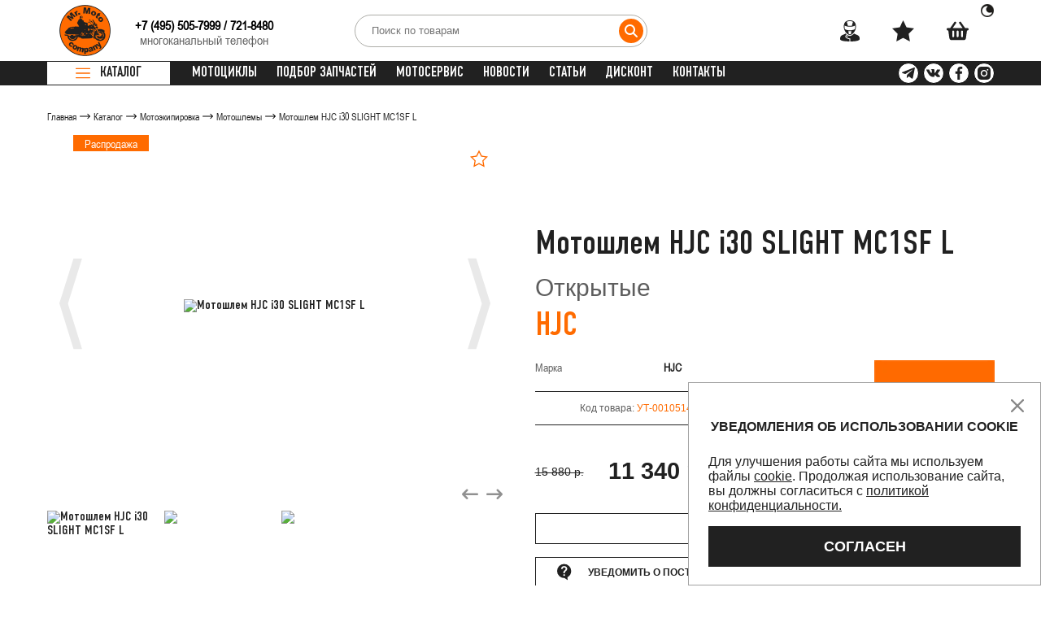

--- FILE ---
content_type: text/html; charset=UTF-8
request_url: https://mr-moto.ru/catalog/motoekipirovka/motoshlemy/motoshlem_hjc_i30_slight_mc1sf_l/
body_size: 72166
content:
<!DOCTYPE html>
<html lang="ru">
<head>
    <title>Мотошлем HJC i30 SLIGHT MC1SF L купить в Москве, доставка по России. Шлем для мотоцикла</title>
    <meta http-equiv="X-UA-Compatible" content="IE=edge">
    <meta content="width=device-width, initial-scale=1.0, maximum-scale=1.0, user-scalable=no" name="viewport">
    <meta name="csrf-token" content="147ff401f3b7b18372d5e71ad29614af">
    <link rel="stylesheet" href="/local/markup/build/css/main.css?1754984467">
    <link rel="stylesheet" href="/local/templates/main/css/main.css?1754984470">
        <link rel="icon" href="/favicon.ico" type="image/x-icon">
    <link rel="shortcut icon" href="/favicon.ico" type="image/x-icon">
    <link rel="icon" href="/local/templates/main/images/favicon.svg" type="image/svg+xml" data-origin="/local/templates/main/images/favicon.svg">
    <link rel="manifest" href="/local/templates/main/images/site.webmanifest">
    <link rel="mask-icon" href="/local/templates/main/images/safari-pinned-tab.svg" color="#333333" data-origin="/local/templates/main/images/safari-pinned-tab.svg">
    <link rel="apple-touch-icon" href="/local/templates/main/images/apple-touch-icon.png" data-origin="/local/templates/main/images/apple-touch-icon.png">
    <meta name="apple-mobile-web-app-title" content="Mr. Moto">
    <meta name="application-name" content="Mr. Moto">
    <meta name="msapplication-TileColor" content="#333333">
    <meta name="msapplication-TileImage" content="/local/templates/main/images/mstile-144x144.png" data-origin="/local/templates/main/images/mstile-144x144.png">
    <meta name="theme-color" content="#333333">
    <meta http-equiv="Content-Type" content="text/html; charset=UTF-8">
<meta name="description" content="Мотошлем HJC i30 SLIGHT MC1SF L в интернет-магазине Мистер Мото. Купить недорого. Распродажи, скидки,  самовывоз из салонов, доставка по России">
<link href="/bitrix/js/intranet/intranet-common.min.css?175507610861199" type="text/css" rel="stylesheet">
<link href="/local/components/moto/catalog.detail/templates/.default/style.css?1755441149675" type="text/css" rel="stylesheet">
<link href="/local/components/moto/table.detail/templates/.default/style.css?17549844702837" type="text/css" rel="stylesheet">
<link href="/local/components/moto/catalog.list/templates/slider/style.css?175498447048" type="text/css" rel="stylesheet">
<link href="/local/components/moto/auth.form/templates/.default/style.css?1754984470183" type="text/css" rel="stylesheet" data-template-style="true">
<link href="/local/components/moto/notify.cookies/templates/.default/style.css?1755209775259" type="text/css" rel="stylesheet" data-template-style="true">
<link href="/local/templates/main/template_styles.css?17604473813768" type="text/css" rel="stylesheet" data-template-style="true">





















            
            <!-- Yandex.Metrika counter -->
            
            <!-- /Yandex.Metrika counter -->
                    
        








    <script data-skip-moving="true" crossorigin="anonymous" data-lazy-js="true" data-amoptdelay-id="1">/*AMOPT DELAY SCRIPT*/window.setTimeout(function () {var curTag = document.querySelector("script[data-amoptdelay-id='1']");var newEl = document.createElement('script');newEl.async = 1;var amopttmpsrc1='https://kit.fontawesome.com/f4339bda35.js';newEl.src = amopttmpsrc1;curTag.parentNode.insertBefore(newEl, curTag);curTag.parentNode.removeChild(curTag);}, 5000);</script>    <link rel="stylesheet" href="https://ka-f.fontawesome.com/releases/v5.15.4/css/free.min.css?token=f4339bda35">
    <link rel="stylesheet" href="https://cdnjs.cloudflare.com/ajax/libs/font-awesome/6.4.0/css/all.min.css" integrity="sha512-iecdLmaskl7CVkqkXNQ/ZH/XLlvWZOJyj7Yy7tcenmpD1ypASozpmT/E0iPtmFIB46ZmdtAc9eNBvH0H/ZpiBw==" crossorigin="anonymous" referrerpolicy="no-referrer">
            <meta http-equiv="Content-Type" content="text/html; charset=UTF-8">
                        <meta name="description" content="Мотошлем HJC i30 SLIGHT MC1SF L в интернет-магазине Мистер Мото. Купить недорого. Распродажи, скидки,  самовывоз из салонов, доставка по России">
                <meta name="og:image" content="/upload/ammina.optimizer/png-webp/q80/upload/iblock/233/v3t5sjl1fgi5fhjj116fpgmkgkf5n8tc/motoshlem_hjc_i30_slight_mc1sf_l.webp" data-origin="/upload/iblock/233/v3t5sjl1fgi5fhjj116fpgmkgkf5n8tc/motoshlem_hjc_i30_slight_mc1sf_l.png">
            <!-- Top.Mail.Ru counter -->

<noscript><div><img src="https://top-fwz1.mail.ru/counter?id=3381200;js=na" style="position:absolute;left:-9999px;" alt="Top.Mail.Ru"></div></noscript>
<!-- /Top.Mail.Ru counter -->
        <meta property="og:url" content="https://mr-moto.ru/catalog/motoekipirovka/motoshlemy/motoshlem_hjc_i30_slight_mc1sf_l/">
    <meta property="og:type" content="website">
    <meta property="og:title" content="Мотошлем HJC i30 SLIGHT MC1SF L">
    <meta property="og:description" content="Мотошлем HJC i30 SLIGHT MC1SF L в интернет-магазине Мистер Мото. Купить недорого. Распродажи, скидки,  самовывоз из салонов, доставка по России">
    <meta property="og:locale" content="ru">
    <meta property="og:image" content="/upload/ammina.optimizer/png-webp/q80/upload/iblock/233/v3t5sjl1fgi5fhjj116fpgmkgkf5n8tc/motoshlem_hjc_i30_slight_mc1sf_l.webp" data-origin="/upload/iblock/233/v3t5sjl1fgi5fhjj116fpgmkgkf5n8tc/motoshlem_hjc_i30_slight_mc1sf_l.png">

</head>
<body>
<header class="header">
    <div class="header-top">
        <div class="container">
            <div class="header-content">
                <div class="header-logo">
                    <a class="logo" href="/"><img src="/local/markup/build/images/logo.png" alt="Мистер Мото" decoding="async" data-origin="/local/markup/build/images/logo.png"></a>
                </div>
                <div class="header-phone">
    <p>
        <b><a href="tel:+74955057999">+7 (495) 505-7999</a></b> / <b><a href="tel:+74955057999">721-8480</a></b>
        <span style="margin-top: -6px;">многоканальный телефон</span>
    </p>
</div>
<div class="header-phone__mob hidden-desktop">
    <p><a href="tel:+74955057999"><span>+7 (495)</span><span>505-7999</span></a></p>
</div>                
<div class="header-search">
    <div class="header-search__adaptive js-openSearch"><i class="fa fa-search" aria-hidden="true"></i></div>
    <form class="search-input__wrap" id="search-form" method="get" action="/catalog/search/">
        <input class="search-input ui-autocomplete-input" type="text" name="q" placeholder="Поиск по товарам" data-source-url="/bitrix/services/main/ajax.php?action=getItems&amp;SITE_ID=s2&amp;c=moto%3Acatalog.search&amp;mode=class">
        <button class="search-input__submit" type="submit"><i class="fa fa-search" aria-hidden="true"></i></button>
        <div class="header-search__close js-closeSearch">
            <svg class="icon icon-close ">
                <use xlink:href="/local/markup/build/images/sprites.svg#close" data-origin="/local/markup/build/images/sprites.svg#close"></use>
            </svg>
        </div>
    </form>
</div>
                <ul class="header-nav">
                    
    <li class="header-nav__elem">
                    <a class="header-nav__link js-modalLink" href="javascript:;" data-mfp-src="#modalAuth">
                                <svg class="icon icon-user ">
                    <use xlink:href="/local/markup/build/images/sprites.svg#user" data-origin="/local/markup/build/images/sprites.svg#user"></use>
                </svg>
                <span>профиль</span>
            </a>
    </li>

    <li class="header-nav__elem">
        <a class="header-nav__link js-favorite-count" href="/favorite/" data-action="/bitrix/services/main/ajax.php?action=base%3Aproject.controller.user.favorite&amp;SITE_ID=s2">
            <svg class="icon icon-star ">
                <use xlink:href="/local/markup/build/images/sprites.svg#star" data-origin="/local/markup/build/images/sprites.svg#star"></use>
            </svg>
            <div class="num" style="display:none">0</div>
            <span>избранное</span>
        </a>
    </li>                    <li class="header-nav__elem">
                        <div class="header-nav__elem-flex js-basket" data-add="/bitrix/services/main/ajax.php?action=add&amp;SITE_ID=s2&amp;c=moto%3Abasket&amp;mode=class" data-remove="/bitrix/services/main/ajax.php?action=delete&amp;SITE_ID=s2&amp;c=moto%3Abasket&amp;mode=class" data-update="/bitrix/services/main/ajax.php?action=edit&amp;SITE_ID=s2&amp;c=moto%3Abasket&amp;mode=class" data-basket="/bitrix/services/main/ajax.php?action=getSmallBasket&amp;SITE_ID=s2&amp;c=moto%3Abasket&amp;mode=class">
    <a class="header-nav__link js-openBasketPanel" href="javascript:;">
        <svg class="icon icon-basket ">
            <use xlink:href="/local/markup/build/images/sprites.svg#basket" data-origin="/local/markup/build/images/sprites.svg#basket"></use>
        </svg>
        <div class="num" style="display:none">0</div>
        <span>корзина</span>
    </a>
    <div class="header-nav__elem-text">
        <div class="theme-change header-nav__elem-icon icon-size-16"><img src="[data-uri]" alt decoding="async" data-origin="/local/markup/build/images/circle.png"></div>
    </div>
</div>                    </li>
                </ul>
            </div>
        </div>
    </div>
    <div class="nav">
        <div class="container">
            <div class="nav-content">
                <div class="nav-catalog">
                    <div class="catalog js-menuOpen" href="/catalog/motoekipirovka/">
                        <div class="catalog-burger">
                            <svg class="icon icon-burger ">
                                <use xlink:href="/local/markup/build/images/sprites.svg#burger" data-origin="/local/markup/build/images/sprites.svg#burger"></use>
                            </svg>
                        </div>
                        <div class="catalog-text">Каталог</div>
                    </div>
                    <div class="menu-wrap js-menuWrap">
    <div class="container">
        <ul class="menu">
                          
                <li class="menu-elem">
                    <div class="menu-elem__link">
                        <a href="/catalog/mototsikly/">Мотоциклы</a>
                    </div>
                                    </li>
                          
                <li class="menu-elem">
                    <div class="menu-elem__link">
                        <a href="/catalog/motoekipirovka/">Мотоэкипировка</a>
                    </div>
                                            <div class="menu-level_2">
                                                            <div class="menu-submenu">
                                    <div class="menu-submenu__elem">
                                        <div class="menu-submenu__link">
                                <span>
                                    <a href="/catalog/motoekipirovka/motoshlemy/">
                                        Мотошлемы                                    </a>
                                </span>
                                        </div>
                                                                            </div>
                                </div>
                                                            <div class="menu-submenu">
                                    <div class="menu-submenu__elem">
                                        <div class="menu-submenu__link">
                                <span>
                                    <a href="/catalog/motoekipirovka/motokurtki_1/">
                                        Мотокуртки                                    </a>
                                </span>
                                        </div>
                                                                            </div>
                                </div>
                                                            <div class="menu-submenu">
                                    <div class="menu-submenu__elem">
                                        <div class="menu-submenu__link">
                                <span>
                                    <a href="/catalog/motoekipirovka/motobryuki_i_motodzhinsy/">
                                        Мотобрюки и мотоджинсы                                    </a>
                                </span>
                                        </div>
                                                                            </div>
                                </div>
                                                            <div class="menu-submenu">
                                    <div class="menu-submenu__elem">
                                        <div class="menu-submenu__link">
                                <span>
                                    <a href="/catalog/motoekipirovka/motoboty/">
                                        Мотоботы                                    </a>
                                </span>
                                        </div>
                                                                            </div>
                                </div>
                                                            <div class="menu-submenu">
                                    <div class="menu-submenu__elem">
                                        <div class="menu-submenu__link">
                                <span>
                                    <a href="/catalog/motoekipirovka/motoperchatki/">
                                        Мотоперчатки                                    </a>
                                </span>
                                        </div>
                                                                            </div>
                                </div>
                                                            <div class="menu-submenu">
                                    <div class="menu-submenu__elem">
                                        <div class="menu-submenu__link">
                                <span>
                                    <a href="/catalog/motoekipirovka/motozashchita/">
                                        Мотозащита                                    </a>
                                </span>
                                        </div>
                                                                            </div>
                                </div>
                                                            <div class="menu-submenu">
                                    <div class="menu-submenu__elem">
                                        <div class="menu-submenu__link">
                                <span>
                                    <a href="/catalog/motoekipirovka/moto_termobele/">
                                        Мото термобелье                                    </a>
                                </span>
                                        </div>
                                                                            </div>
                                </div>
                                                            <div class="menu-submenu">
                                    <div class="menu-submenu__elem">
                                        <div class="menu-submenu__link">
                                <span>
                                    <a href="/catalog/motoekipirovka/motokross_i_enduro/">
                                        Мотокросс и эндуро                                    </a>
                                </span>
                                        </div>
                                                                            </div>
                                </div>
                                                            <div class="menu-submenu">
                                    <div class="menu-submenu__elem">
                                        <div class="menu-submenu__link">
                                <span>
                                    <a href="/catalog/motoekipirovka/vizory_i_aksessuary_dlya_shlemov/">
                                        Визоры и аксессуары для шлемов                                    </a>
                                </span>
                                        </div>
                                                                            </div>
                                </div>
                                                            <div class="menu-submenu">
                                    <div class="menu-submenu__elem">
                                        <div class="menu-submenu__link">
                                <span>
                                    <a href="/catalog/motoekipirovka/motogarnitury/">
                                        Мотогарнитуры                                    </a>
                                </span>
                                        </div>
                                                                            </div>
                                </div>
                                                            <div class="menu-submenu">
                                    <div class="menu-submenu__elem">
                                        <div class="menu-submenu__link">
                                <span>
                                    <a href="/catalog/motoekipirovka/motodozhdeviki_1/">
                                        Мотодождевики                                    </a>
                                </span>
                                        </div>
                                                                            </div>
                                </div>
                                                            <div class="menu-submenu">
                                    <div class="menu-submenu__elem">
                                        <div class="menu-submenu__link">
                                <span>
                                    <a href="/catalog/motoekipirovka/ochki/">
                                        Очки                                    </a>
                                </span>
                                        </div>
                                                                            </div>
                                </div>
                                                            <div class="menu-submenu">
                                    <div class="menu-submenu__elem">
                                        <div class="menu-submenu__link">
                                <span>
                                    <a href="/catalog/motoekipirovka/zapchasti_dlya_ekipirovki/">
                                        Запчасти для экипировки                                    </a>
                                </span>
                                        </div>
                                                                            </div>
                                </div>
                                                            <div class="menu-submenu">
                                    <div class="menu-submenu__elem">
                                        <div class="menu-submenu__link">
                                <span>
                                    <a href="/catalog/motoekipirovka/ekipirovochnye_aksessuary/">
                                        Экипировочные аксессуары                                    </a>
                                </span>
                                        </div>
                                                                            </div>
                                </div>
                                                            <div class="menu-submenu">
                                    <div class="menu-submenu__elem">
                                        <div class="menu-submenu__link">
                                <span>
                                    <a href="/catalog/motoekipirovka/motozhilety/">
                                        Мотожилеты                                    </a>
                                </span>
                                        </div>
                                                                            </div>
                                </div>
                                                            <div class="menu-submenu">
                                    <div class="menu-submenu__elem">
                                        <div class="menu-submenu__link">
                                <span>
                                    <a href="/catalog/motoekipirovka/povsednevnaya_odezhda/">
                                        Повседневная одежда                                    </a>
                                </span>
                                        </div>
                                                                            </div>
                                </div>
                                                    </div>
                                    </li>
                          
                <li class="menu-elem">
                    <div class="menu-elem__link">
                        <a href="/catalog/motozapchasti/">Мотозапчасти</a>
                    </div>
                                            <div class="menu-level_2">
                                                            <div class="menu-submenu">
                                    <div class="menu-submenu__elem">
                                        <div class="menu-submenu__link">
                                <span>
                                    <a href="/catalog/motozapchasti/akkumulyatory/">
                                        Аккумуляторы                                    </a>
                                </span>
                                        </div>
                                                                            </div>
                                </div>
                                                            <div class="menu-submenu">
                                    <div class="menu-submenu__elem">
                                        <div class="menu-submenu__link">
                                <span>
                                    <a href="/catalog/motozapchasti/trosiki/">
                                        Тросики                                    </a>
                                </span>
                                        </div>
                                                                            </div>
                                </div>
                                                            <div class="menu-submenu">
                                    <div class="menu-submenu__elem">
                                        <div class="menu-submenu__link">
                                <span>
                                    <a href="/catalog/motozapchasti/amortizatory/">
                                        Амортизаторы                                    </a>
                                </span>
                                        </div>
                                                                            </div>
                                </div>
                                                            <div class="menu-submenu">
                                    <div class="menu-submenu__elem">
                                        <div class="menu-submenu__link">
                                <span>
                                    <a href="/catalog/motozapchasti/tormoznye_kolodki/">
                                        Тормозные колодки                                    </a>
                                </span>
                                        </div>
                                                                            </div>
                                </div>
                                                            <div class="menu-submenu">
                                    <div class="menu-submenu__elem">
                                        <div class="menu-submenu__link">
                                <span>
                                    <a href="/catalog/motozapchasti/tormoznye_shlangi/">
                                        Тормозные шланги                                    </a>
                                </span>
                                        </div>
                                                                            </div>
                                </div>
                                                            <div class="menu-submenu">
                                    <div class="menu-submenu__elem">
                                        <div class="menu-submenu__link">
                                <span>
                                    <a href="/catalog/motozapchasti/tormoznye-diski/">
                                        Тормозные диски                                    </a>
                                </span>
                                        </div>
                                                                            </div>
                                </div>
                                                            <div class="menu-submenu">
                                    <div class="menu-submenu__elem">
                                        <div class="menu-submenu__link">
                                <span>
                                    <a href="/catalog/motozapchasti/svechi/">
                                        Свечи                                    </a>
                                </span>
                                        </div>
                                                                            </div>
                                </div>
                                                            <div class="menu-submenu">
                                    <div class="menu-submenu__elem">
                                        <div class="menu-submenu__link">
                                <span>
                                    <a href="/catalog/motozapchasti/perya-vilki/">
                                        Перья вилки                                    </a>
                                </span>
                                        </div>
                                                                            </div>
                                </div>
                                                            <div class="menu-submenu">
                                    <div class="menu-submenu__elem">
                                        <div class="menu-submenu__link">
                                <span>
                                    <a href="/catalog/motozapchasti/remkomplekty/">
                                        Ремкомплекты                                    </a>
                                </span>
                                        </div>
                                                                            </div>
                                </div>
                                                            <div class="menu-submenu">
                                    <div class="menu-submenu__elem">
                                        <div class="menu-submenu__link">
                                <span>
                                    <a href="/catalog/motozapchasti/podshipniki/">
                                        Подшипники                                    </a>
                                </span>
                                        </div>
                                                                            </div>
                                </div>
                                                            <div class="menu-submenu">
                                    <div class="menu-submenu__elem">
                                        <div class="menu-submenu__link">
                                <span>
                                    <a href="/catalog/motozapchasti/tsepi_i_remni/">
                                        Цепи и ремни                                    </a>
                                </span>
                                        </div>
                                                                            </div>
                                </div>
                                                            <div class="menu-submenu">
                                    <div class="menu-submenu__elem">
                                        <div class="menu-submenu__link">
                                <span>
                                    <a href="/catalog/motozapchasti/zvezdy/">
                                        Звезды                                    </a>
                                </span>
                                        </div>
                                                                            </div>
                                </div>
                                                            <div class="menu-submenu">
                                    <div class="menu-submenu__elem">
                                        <div class="menu-submenu__link">
                                <span>
                                    <a href="/catalog/motozapchasti/filtry/">
                                        Фильтры                                    </a>
                                </span>
                                        </div>
                                                                            </div>
                                </div>
                                                            <div class="menu-submenu">
                                    <div class="menu-submenu__elem">
                                        <div class="menu-submenu__link">
                                <span>
                                    <a href="/catalog/motozapchasti/salniki_i_pylniki/">
                                        Сальники и пыльники                                    </a>
                                </span>
                                        </div>
                                                                            </div>
                                </div>
                                                            <div class="menu-submenu">
                                    <div class="menu-submenu__elem">
                                        <div class="menu-submenu__link">
                                <span>
                                    <a href="/catalog/motozapchasti/stseplenie/">
                                        Сцепление                                    </a>
                                </span>
                                        </div>
                                                                            </div>
                                </div>
                                                    </div>
                                    </li>
                          
                <li class="menu-elem">
                    <div class="menu-elem__link">
                        <a href="/catalog/aksessuary/">Аксессуары</a>
                    </div>
                                            <div class="menu-level_2">
                                                            <div class="menu-submenu">
                                    <div class="menu-submenu__elem">
                                        <div class="menu-submenu__link">
                                <span>
                                    <a href="/catalog/aksessuary/audio_dlya_harley_davidson/">
                                        Аудио для Harley-Davidson                                    </a>
                                </span>
                                        </div>
                                                                            </div>
                                </div>
                                                            <div class="menu-submenu">
                                    <div class="menu-submenu__elem">
                                        <div class="menu-submenu__link">
                                <span>
                                    <a href="/catalog/aksessuary/zerkala/">
                                        Зеркала                                    </a>
                                </span>
                                        </div>
                                                                            </div>
                                </div>
                                                            <div class="menu-submenu">
                                    <div class="menu-submenu__elem">
                                        <div class="menu-submenu__link">
                                <span>
                                    <a href="/catalog/aksessuary/rychagi/">
                                        Рычаги                                    </a>
                                </span>
                                        </div>
                                                                            </div>
                                </div>
                                                            <div class="menu-submenu">
                                    <div class="menu-submenu__elem">
                                        <div class="menu-submenu__link">
                                <span>
                                    <a href="/catalog/aksessuary/optika/">
                                        Оптика                                    </a>
                                </span>
                                        </div>
                                                                            </div>
                                </div>
                                                            <div class="menu-submenu">
                                    <div class="menu-submenu__elem">
                                        <div class="menu-submenu__link">
                                <span>
                                    <a href="/catalog/aksessuary/vetrovye_stekla/">
                                        Ветровые стекла                                    </a>
                                </span>
                                        </div>
                                                                            </div>
                                </div>
                                                            <div class="menu-submenu">
                                    <div class="menu-submenu__elem">
                                        <div class="menu-submenu__link">
                                <span>
                                    <a href="/catalog/aksessuary/obves/">
                                        Обвес                                    </a>
                                </span>
                                        </div>
                                                                            </div>
                                </div>
                                                            <div class="menu-submenu">
                                    <div class="menu-submenu__elem">
                                        <div class="menu-submenu__link">
                                <span>
                                    <a href="/catalog/aksessuary/zashchita/">
                                        Защита                                    </a>
                                </span>
                                        </div>
                                                                            </div>
                                </div>
                                                            <div class="menu-submenu">
                                    <div class="menu-submenu__elem">
                                        <div class="menu-submenu__link">
                                <span>
                                    <a href="/catalog/aksessuary/ruli/">
                                        Рули                                    </a>
                                </span>
                                        </div>
                                                                            </div>
                                </div>
                                                            <div class="menu-submenu">
                                    <div class="menu-submenu__elem">
                                        <div class="menu-submenu__link">
                                <span>
                                    <a href="/catalog/aksessuary/aksessuary/">
                                        Аксессуары                                    </a>
                                </span>
                                        </div>
                                                                            </div>
                                </div>
                                                            <div class="menu-submenu">
                                    <div class="menu-submenu__elem">
                                        <div class="menu-submenu__link">
                                <span>
                                    <a href="/catalog/aksessuary/derzhateli_i_zaryadki/">
                                        Держатели и зарядки                                    </a>
                                </span>
                                        </div>
                                                                            </div>
                                </div>
                                                            <div class="menu-submenu">
                                    <div class="menu-submenu__elem">
                                        <div class="menu-submenu__link">
                                <span>
                                    <a href="/catalog/aksessuary/podnozhki/">
                                        Подножки                                    </a>
                                </span>
                                        </div>
                                                                            </div>
                                </div>
                                                            <div class="menu-submenu">
                                    <div class="menu-submenu__elem">
                                        <div class="menu-submenu__link">
                                <span>
                                    <a href="/catalog/aksessuary/nakleyki/">
                                        Наклейки                                    </a>
                                </span>
                                        </div>
                                                                            </div>
                                </div>
                                                            <div class="menu-submenu">
                                    <div class="menu-submenu__elem">
                                        <div class="menu-submenu__link">
                                <span>
                                    <a href="/catalog/aksessuary/instrument/">
                                        Инструмент                                    </a>
                                </span>
                                        </div>
                                                                            </div>
                                </div>
                                                            <div class="menu-submenu">
                                    <div class="menu-submenu__elem">
                                        <div class="menu-submenu__link">
                                <span>
                                    <a href="/catalog/aksessuary/gripsy/">
                                        Грипсы                                    </a>
                                </span>
                                        </div>
                                                                            </div>
                                </div>
                                                            <div class="menu-submenu">
                                    <div class="menu-submenu__elem">
                                        <div class="menu-submenu__link">
                                <span>
                                    <a href="/catalog/aksessuary/chekhly_dlya_mototsikla/">
                                        Чехлы для мотоцикла                                    </a>
                                </span>
                                        </div>
                                                                            </div>
                                </div>
                                                            <div class="menu-submenu">
                                    <div class="menu-submenu__elem">
                                        <div class="menu-submenu__link">
                                <span>
                                    <a href="/catalog/aksessuary/zamki-blokiratory/">
                                        Замки-блокираторы                                    </a>
                                </span>
                                        </div>
                                                                            </div>
                                </div>
                                                            <div class="menu-submenu">
                                    <div class="menu-submenu__elem">
                                        <div class="menu-submenu__link">
                                <span>
                                    <a href="/catalog/aksessuary/ramki-dlya-nomera/">
                                        Рамки для номера                                    </a>
                                </span>
                                        </div>
                                                                            </div>
                                </div>
                                                    </div>
                                    </li>
                          
                <li class="menu-elem">
                    <div class="menu-elem__link">
                        <a href="/catalog/bagazh/">Багаж</a>
                    </div>
                                            <div class="menu-level_2">
                                                            <div class="menu-submenu">
                                    <div class="menu-submenu__elem">
                                        <div class="menu-submenu__link">
                                <span>
                                    <a href="/catalog/bagazh/motokofry/">
                                        Мотокофры                                    </a>
                                </span>
                                        </div>
                                                                            </div>
                                </div>
                                                            <div class="menu-submenu">
                                    <div class="menu-submenu__elem">
                                        <div class="menu-submenu__link">
                                <span>
                                    <a href="/catalog/bagazh/motosumki_i_ryukzaki/">
                                        Мотосумки и рюкзаки                                    </a>
                                </span>
                                        </div>
                                                                            </div>
                                </div>
                                                            <div class="menu-submenu">
                                    <div class="menu-submenu__elem">
                                        <div class="menu-submenu__link">
                                <span>
                                    <a href="/catalog/bagazh/ploshchadki_i_bagazhniki/">
                                        Площадки и багажники                                    </a>
                                </span>
                                        </div>
                                                                            </div>
                                </div>
                                                            <div class="menu-submenu">
                                    <div class="menu-submenu__elem">
                                        <div class="menu-submenu__link">
                                <span>
                                    <a href="/catalog/bagazh/krepleniya/">
                                        Крепления                                    </a>
                                </span>
                                        </div>
                                                                            </div>
                                </div>
                                                            <div class="menu-submenu">
                                    <div class="menu-submenu__elem">
                                        <div class="menu-submenu__link">
                                <span>
                                    <a href="/catalog/bagazh/bagazhnye_aksessuary/">
                                        Багажные аксессуары                                    </a>
                                </span>
                                        </div>
                                                                            </div>
                                </div>
                                                    </div>
                                    </li>
                          
                <li class="menu-elem">
                    <div class="menu-elem__link">
                        <a href="/catalog/motorezina/">Моторезина</a>
                    </div>
                                            <div class="menu-level_2">
                                                            <div class="menu-submenu">
                                    <div class="menu-submenu__elem">
                                        <div class="menu-submenu__link">
                                <span>
                                    <a href="/catalog/motorezina/dorozhnaya/">
                                        Дорожная                                    </a>
                                </span>
                                        </div>
                                                                            </div>
                                </div>
                                                            <div class="menu-submenu">
                                    <div class="menu-submenu__elem">
                                        <div class="menu-submenu__link">
                                <span>
                                    <a href="/catalog/motorezina/vnedorozhnaya_1/">
                                        Внедорожная                                    </a>
                                </span>
                                        </div>
                                                                            </div>
                                </div>
                                                            <div class="menu-submenu">
                                    <div class="menu-submenu__elem">
                                        <div class="menu-submenu__link">
                                <span>
                                    <a href="/catalog/motorezina/dvoynogo-naznacheniya/">
                                        Двойного назначения                                    </a>
                                </span>
                                        </div>
                                                                            </div>
                                </div>
                                                            <div class="menu-submenu">
                                    <div class="menu-submenu__elem">
                                        <div class="menu-submenu__link">
                                <span>
                                    <a href="/catalog/motorezina/skuternaya/">
                                        Скутерная                                    </a>
                                </span>
                                        </div>
                                                                            </div>
                                </div>
                                                            <div class="menu-submenu">
                                    <div class="menu-submenu__elem">
                                        <div class="menu-submenu__link">
                                <span>
                                    <a href="/catalog/motorezina/atv/">
                                        ATV                                    </a>
                                </span>
                                        </div>
                                                                            </div>
                                </div>
                                                            <div class="menu-submenu">
                                    <div class="menu-submenu__elem">
                                        <div class="menu-submenu__link">
                                <span>
                                    <a href="/catalog/motorezina/kamery/">
                                        Камеры                                    </a>
                                </span>
                                        </div>
                                                                            </div>
                                </div>
                                                    </div>
                                    </li>
                          
                <li class="menu-elem">
                    <div class="menu-elem__link">
                        <a href="/catalog/motokhimiya/">Мотохимия</a>
                    </div>
                                            <div class="menu-level_2">
                                                            <div class="menu-submenu">
                                    <div class="menu-submenu__elem">
                                        <div class="menu-submenu__link">
                                <span>
                                    <a href="/catalog/motokhimiya/maslo_chetyrekhtaktnoe/">
                                        Масло четырехтактное                                    </a>
                                </span>
                                        </div>
                                                                            </div>
                                </div>
                                                            <div class="menu-submenu">
                                    <div class="menu-submenu__elem">
                                        <div class="menu-submenu__link">
                                <span>
                                    <a href="/catalog/motokhimiya/maslo_dvukhtaktnoe/">
                                        Масло двухтактное                                    </a>
                                </span>
                                        </div>
                                                                            </div>
                                </div>
                                                            <div class="menu-submenu">
                                    <div class="menu-submenu__elem">
                                        <div class="menu-submenu__link">
                                <span>
                                    <a href="/catalog/motokhimiya/tekhnicheskie_zhidkosti/">
                                        Технические жидкости                                    </a>
                                </span>
                                        </div>
                                                                            </div>
                                </div>
                                                            <div class="menu-submenu">
                                    <div class="menu-submenu__elem">
                                        <div class="menu-submenu__link">
                                <span>
                                    <a href="/catalog/motokhimiya/ukhod_za_ekipirovkoy/">
                                        Уход за экипировкой                                    </a>
                                </span>
                                        </div>
                                                                            </div>
                                </div>
                                                            <div class="menu-submenu">
                                    <div class="menu-submenu__elem">
                                        <div class="menu-submenu__link">
                                <span>
                                    <a href="/catalog/motokhimiya/ukhod_za_mototsiklom/">
                                        Уход за мотоциклом                                    </a>
                                </span>
                                        </div>
                                                                            </div>
                                </div>
                                                            <div class="menu-submenu">
                                    <div class="menu-submenu__elem">
                                        <div class="menu-submenu__link">
                                <span>
                                    <a href="/catalog/motokhimiya/germetiki_i_remnabory/">
                                        Герметики и ремнаборы                                    </a>
                                </span>
                                        </div>
                                                                            </div>
                                </div>
                                                    </div>
                                    </li>
                          
                <li class="menu-elem">
                    <div class="menu-elem__link">
                        <a href="/catalog/motozapchasti_oem/">Мотозапчасти OEM</a>
                    </div>
                                            <div class="menu-level_2">
                                                            <div class="menu-submenu">
                                    <div class="menu-submenu__elem">
                                        <div class="menu-submenu__link">
                                <span>
                                    <a href="/catalog/motozapchasti_oem/zapchasti_dlya_kvadrotsiklov/">
                                        Запчасти для квадроциклов                                    </a>
                                </span>
                                        </div>
                                                                            </div>
                                </div>
                                                            <div class="menu-submenu">
                                    <div class="menu-submenu__elem">
                                        <div class="menu-submenu__link">
                                <span>
                                    <a href="/catalog/motozapchasti_oem/motozapchasti_honda/">
                                        Мотозапчасти Honda                                    </a>
                                </span>
                                        </div>
                                                                            </div>
                                </div>
                                                            <div class="menu-submenu">
                                    <div class="menu-submenu__elem">
                                        <div class="menu-submenu__link">
                                <span>
                                    <a href="/catalog/motozapchasti_oem/motozapchasti_yamaha/">
                                        Мотозапчасти Yamaha                                    </a>
                                </span>
                                        </div>
                                                                            </div>
                                </div>
                                                            <div class="menu-submenu">
                                    <div class="menu-submenu__elem">
                                        <div class="menu-submenu__link">
                                <span>
                                    <a href="/catalog/motozapchasti_oem/motozapchasti_kawasaki/">
                                        Мотозапчасти Kawasaki                                    </a>
                                </span>
                                        </div>
                                                                            </div>
                                </div>
                                                            <div class="menu-submenu">
                                    <div class="menu-submenu__elem">
                                        <div class="menu-submenu__link">
                                <span>
                                    <a href="/catalog/motozapchasti_oem/motozapchasti_suzuki/">
                                        Мотозапчасти Suzuki                                    </a>
                                </span>
                                        </div>
                                                                            </div>
                                </div>
                                                    </div>
                                    </li>
                          
                <li class="menu-elem">
                    <div class="menu-elem__link">
                        <a href="/catalog/diskont/">Дисконт</a>
                    </div>
                                    </li>
                          
                <li class="menu-elem">
                    <div class="menu-elem__link">
                        <a href="/catalog/utsenka/">Уценка</a>
                    </div>
                                            <div class="menu-level_2">
                                                            <div class="menu-submenu">
                                    <div class="menu-submenu__elem">
                                        <div class="menu-submenu__link">
                                <span>
                                    <a href="/catalog/utsenka/ekipirovka/">
                                        Экипировка                                    </a>
                                </span>
                                        </div>
                                                                            </div>
                                </div>
                                                            <div class="menu-submenu">
                                    <div class="menu-submenu__elem">
                                        <div class="menu-submenu__link">
                                <span>
                                    <a href="/catalog/utsenka/zapchasti-i-aksessuary/">
                                        Запчасти и аксессуары                                    </a>
                                </span>
                                        </div>
                                                                            </div>
                                </div>
                                                    </div>
                                    </li>
                    </ul>
    </div>
</div>
                </div>

                    <ul class="nav-list">
                    <li class="nav-elem">
                <a href="/catalog/mototsikly/">Мотоциклы</a>
                            </li>
                    <li class="nav-elem">
                <a href="/selection-parts/">Подбор запчастей</a>
                            </li>
                    <li class="nav-elem">
                <a href="/service/">Мотосервис</a>
                                    <ul class="menu">
                                                    <li class="menu-elem"><a href="/service/remont-mototsiklov/">Ремонт мотоциклов</a></li>
                                                    <li class="menu-elem"><a href="/service/motoshinomontazh/">Шиномонтаж</a></li>
                                                    <li class="menu-elem"><a href="/service/dinamometricheskiy-stend/">Динамометрический стенд</a></li>
                                                    <li class="menu-elem"><a href="/service/zimnee-khranenie/">Зимнее хранение</a></li>
                                                    <li class="menu-elem"><a href="/service/remont-kvadrotsiklov/">Ремонт квадроциклов</a></li>
                                            </ul>
                            </li>
                    <li class="nav-elem">
                <a href="/news/">Новости</a>
                            </li>
                    <li class="nav-elem">
                <a href="/articles/">Cтатьи</a>
                            </li>
                    <li class="nav-elem">
                <a href="/catalog/diskont/">Дисконт</a>
                            </li>
                    <li class="nav-elem">
                <a href="/shops/">Контакты</a>
                            </li>
                    </ul>
                <div class="nav-social">
                    <div class="social-list">
                        <a class="social-elem social_tg" href="https://t.me/mistermotomoscow" target="_blank">
                            <svg class="icon icon-tg ">
                                <use xlink:href="/local/markup/build/images/sprites.svg#tg" data-origin="/local/markup/build/images/sprites.svg#tg"></use>
                            </svg></a>
                        <a class="social-elem social_vk" href="https://vk.com/mr_moto" target="_blank">
                            <svg class="icon icon-vk ">
                                <use xlink:href="/local/markup/build/images/sprites.svg#vk" data-origin="/local/markup/build/images/sprites.svg#vk"></use>
                            </svg></a>
                        <a class="social-elem social_fb" href="https://www.facebook.com/pages/MrMoto/204778269561483" target="_blank">
                            <svg class="icon icon-fb ">
                                <use xlink:href="/local/markup/build/images/sprites.svg#fb" data-origin="/local/markup/build/images/sprites.svg#fb"></use>
                            </svg></a>
                        <a class="social-elem social_insta" href="https://www.instagram.com/mistermotomoscow/" target="_blank">
                            <svg class="icon icon-insta ">
                                <use xlink:href="/local/markup/build/images/sprites.svg#insta" data-origin="/local/markup/build/images/sprites.svg#insta"></use>
                            </svg></a>
                    </div>
                </div>
            </div>
        </div>
    </div>
</header>
<main class="main">
    <div class="scroll-to-top"></div>
    
        
        <div class="page page_not_overflow_hidden">
            <div class="container">
                <ul class="breadcrumbs" role="navigation" itemscope itemtype="http://schema.org/BreadcrumbList"> <li class="breadcrumbs-elem" itemprop="itemListElement" itemscope itemtype="http://schema.org/ListItem">
<a href="/" title="Главная" itemprop="item"><span itemprop="name">Главная</span></a><meta itemprop="position" content="1">
</li> <li class="breadcrumbs-elem" itemprop="itemListElement" itemscope itemtype="http://schema.org/ListItem">
<a href="/catalog/" title="Каталог" itemprop="item"><span itemprop="name">Каталог</span></a><meta itemprop="position" content="2">
</li> <li class="breadcrumbs-elem" itemprop="itemListElement" itemscope itemtype="http://schema.org/ListItem">
<a href="/catalog/motoekipirovka/" title="Мотоэкипировка" itemprop="item"><span itemprop="name">Мотоэкипировка</span></a><meta itemprop="position" content="3">
</li> <li class="breadcrumbs-elem" itemprop="itemListElement" itemscope itemtype="http://schema.org/ListItem">
<a href="/catalog/motoekipirovka/motoshlemy/" title="Мотошлемы" itemprop="item"><span itemprop="name">Мотошлемы</span></a><meta itemprop="position" content="4">
</li>
<li class="breadcrumbs-elem" itemprop="itemListElement" itemscope itemtype="http://schema.org/ListItem">
<span itemprop="name">Мотошлем HJC i30 SLIGHT MC1SF L</span> <meta itemprop="position" content="5">
</li>
</ul>        
<div class="page-content">
    <div class="page-detail__product">
        <style>h1.page-title{display: none;}</style>
    <div class="part d-f" itemscope itemtype="http://schema.org/Product">
        <div class="part__slider">
            <div class="slider-gallery__top js-sliderGallery">
                                    <div class="label price-type-8">Распродажа</div>
                                                
<a class="control js-favorite  fav" href="javascript:;" data-id="148941">
    <svg class="icon icon-fav ">
        <use xlink:href="/local/markup/build/images/sprites.svg#fav" data-origin="/local/markup/build/images/sprites.svg#fav"></use>
    </svg>
    <svg class="icon icon-fav-active ">
        <use xlink:href="/local/markup/build/images/sprites.svg#fav-active" data-origin="/local/markup/build/images/sprites.svg#fav-active"></use>
    </svg>
</a>
                <div class="swiper-container">
                    <div class="swiper-wrapper">
                                                <div class="swiper-slide">
                            <a class="slider-gallery__image" href="/upload/ammina.optimizer/png-webp/q80/upload/iblock/233/v3t5sjl1fgi5fhjj116fpgmkgkf5n8tc/motoshlem_hjc_i30_slight_mc1sf_l.webp" data-fancybox="images" data-origin="/upload/iblock/233/v3t5sjl1fgi5fhjj116fpgmkgkf5n8tc/motoshlem_hjc_i30_slight_mc1sf_l.png">
                                <picture>
                                    <source media="(max-width: 767px)"></source>
                                    <source media="(-webkit-min-device-pixel-ratio: 1.5), (min--moz-device-pixel-ratio: 1.5), (-o-min-device-pixel-ratio: 3/2), (min-resolution: 1.5dppx)"></source>
                                    <img itemprop="image" src="/upload/ammina.optimizer/png-webp/q80/upload/resize_cache/iblock/233/v3t5sjl1fgi5fhjj116fpgmkgkf5n8tc/700_520_1/motoshlem_hjc_i30_slight_mc1sf_l.webp" alt="Мотошлем HJC i30 SLIGHT MC1SF L" decoding="async" data-origin="/upload/resize_cache/iblock/233/v3t5sjl1fgi5fhjj116fpgmkgkf5n8tc/700_520_1/motoshlem_hjc_i30_slight_mc1sf_l.png">
                                </picture>
                            </a>
                        </div>
                                                                            <div class="swiper-slide">
                                <a class="slider-gallery__image" href="/upload/iblock/1a8/37lh3jn6ug2ivxgecm1pv6ll3rt71835/d7da06ff-c540-11eb-80c2-00155d039700_9f871be2-465e-11ec-80e0-00155d039700.png" data-fancybox="images" data-origin="/upload/iblock/1a8/37lh3jn6ug2ivxgecm1pv6ll3rt71835/d7da06ff-c540-11eb-80c2-00155d039700_9f871be2-465e-11ec-80e0-00155d039700.png">
                                    <picture>
                                        <source media="(max-width: 767px)"></source>
                                        <source media="(-webkit-min-device-pixel-ratio: 1.5), (min--moz-device-pixel-ratio: 1.5), (-o-min-device-pixel-ratio: 3/2), (min-resolution: 1.5dppx)">
                                        <img itemprop="image" src="/upload/ammina.optimizer/png-webp/q80/upload/resize_cache/iblock/1a8/37lh3jn6ug2ivxgecm1pv6ll3rt71835/700_520_1/d7da06ff-c540-11eb-80c2-00155d039700_9f871be2-465e-11ec-80e0-00155d039700.webp" decoding="async" data-origin="/upload/resize_cache/iblock/1a8/37lh3jn6ug2ivxgecm1pv6ll3rt71835/700_520_1/d7da06ff-c540-11eb-80c2-00155d039700_9f871be2-465e-11ec-80e0-00155d039700.png">
                                    </source></picture>
                                </a>
                            </div>
                                                    <div class="swiper-slide">
                                <a class="slider-gallery__image" href="/upload/iblock/211/66w9ej4rufld05mzhq8t7cvn348y50xw/d7da06ff-c540-11eb-80c2-00155d039700_9f871be3-465e-11ec-80e0-00155d039700.png" data-fancybox="images" data-origin="/upload/iblock/211/66w9ej4rufld05mzhq8t7cvn348y50xw/d7da06ff-c540-11eb-80c2-00155d039700_9f871be3-465e-11ec-80e0-00155d039700.png">
                                    <picture>
                                        <source media="(max-width: 767px)"></source>
                                        <source media="(-webkit-min-device-pixel-ratio: 1.5), (min--moz-device-pixel-ratio: 1.5), (-o-min-device-pixel-ratio: 3/2), (min-resolution: 1.5dppx)">
                                        <img itemprop="image" src="/upload/ammina.optimizer/png-webp/q80/upload/resize_cache/iblock/211/66w9ej4rufld05mzhq8t7cvn348y50xw/700_520_1/d7da06ff-c540-11eb-80c2-00155d039700_9f871be3-465e-11ec-80e0-00155d039700.webp" decoding="async" data-origin="/upload/resize_cache/iblock/211/66w9ej4rufld05mzhq8t7cvn348y50xw/700_520_1/d7da06ff-c540-11eb-80c2-00155d039700_9f871be3-465e-11ec-80e0-00155d039700.png">
                                    </source></picture>
                                </a>
                            </div>
                                            </div>
                </div>
                <div class="swiper-arrows">
                    <div class="swiper-arrows__left js-sliderGalleryPrev">
                        <svg class="icon icon-slide-left ">
                            <use xlink:href="/local/markup/build/images/sprites.svg#slide-left" data-origin="/local/markup/build/images/sprites.svg#slide-left"></use>
                        </svg>
                    </div>
                    <div class="swiper-arrows__right js-sliderGalleryNext">
                        <svg class="icon icon-slide-right ">
                            <use xlink:href="/local/markup/build/images/sprites.svg#slide-right" data-origin="/local/markup/build/images/sprites.svg#slide-right"></use>
                        </svg>
                    </div>
                </div>
            </div>
            <div class="slider-gallery__bottom js-sliderGalleryThumbs">
                <div class="slider-nav">
                    <div class="slider-nav__elem slider-prev js-sliderGalleryThumbsPrev"><i class="fa fa-long-arrow-left" aria-hidden="true"></i></div>
                    <div class="slider-nav__elem slider-next js-sliderGalleryThumbsNext"><i class="fa fa-long-arrow-right" aria-hidden="true"></i></div>
                </div>
                <div class="swiper-container">
                    <div class="swiper-wrapper">
                                                <div class="swiper-slide">
                            <div class="slider-gallery__item">
                                    <source media="(max-width: 767px)"></source>
                                    <source media="(-webkit-min-device-pixel-ratio: 1.5), (min--moz-device-pixel-ratio: 1.5), (-o-min-device-pixel-ratio: 3/2), (min-resolution: 1.5dppx)"></source>
                                    <img src="/upload/ammina.optimizer/png-webp/q80/upload/resize_cache/iblock/233/v3t5sjl1fgi5fhjj116fpgmkgkf5n8tc/700_520_1/motoshlem_hjc_i30_slight_mc1sf_l.webp" alt="Мотошлем HJC i30 SLIGHT MC1SF L" decoding="async" data-origin="/upload/resize_cache/iblock/233/v3t5sjl1fgi5fhjj116fpgmkgkf5n8tc/700_520_1/motoshlem_hjc_i30_slight_mc1sf_l.png">
                                
                            </div>
                        </div>
                                                                            <div class="swiper-slide">
                                <div class="slider-gallery__item">
                                    <picture>
                                        <source media="(max-width: 767px)"></source>
                                        <source media="(-webkit-min-device-pixel-ratio: 1.5), (min--moz-device-pixel-ratio: 1.5), (-o-min-device-pixel-ratio: 3/2), (min-resolution: 1.5dppx)">
                                        <img src="/upload/ammina.optimizer/png-webp/q80/upload/resize_cache/iblock/1a8/37lh3jn6ug2ivxgecm1pv6ll3rt71835/700_520_1/d7da06ff-c540-11eb-80c2-00155d039700_9f871be2-465e-11ec-80e0-00155d039700.webp" decoding="async" data-origin="/upload/resize_cache/iblock/1a8/37lh3jn6ug2ivxgecm1pv6ll3rt71835/700_520_1/d7da06ff-c540-11eb-80c2-00155d039700_9f871be2-465e-11ec-80e0-00155d039700.png">
                                    </source></picture>
                                </div>
                            </div>
                                                    <div class="swiper-slide">
                                <div class="slider-gallery__item">
                                    <picture>
                                        <source media="(max-width: 767px)"></source>
                                        <source media="(-webkit-min-device-pixel-ratio: 1.5), (min--moz-device-pixel-ratio: 1.5), (-o-min-device-pixel-ratio: 3/2), (min-resolution: 1.5dppx)">
                                        <img src="/upload/ammina.optimizer/png-webp/q80/upload/resize_cache/iblock/211/66w9ej4rufld05mzhq8t7cvn348y50xw/700_520_1/d7da06ff-c540-11eb-80c2-00155d039700_9f871be3-465e-11ec-80e0-00155d039700.webp" decoding="async" data-origin="/upload/resize_cache/iblock/211/66w9ej4rufld05mzhq8t7cvn348y50xw/700_520_1/d7da06ff-c540-11eb-80c2-00155d039700_9f871be3-465e-11ec-80e0-00155d039700.png">
                                    </source></picture>
                                </div>
                            </div>
                                            </div>
                </div>
                <div class="swiper-scrollbar"></div>
            </div>
        </div>

        <div class="part__content  js-product">
            <h1 class="product-title" itemprop="name">Мотошлем HJC i30 SLIGHT MC1SF L</h1>
                            <h2 class="product-subtitle">Открытые</h2>
                        <h3 class="product-type">
                                    <a href="/brands/hjc/">
                        HJC                    </a>
                            </h3>

            <meta itemprop="brand" content="HJC">
            <meta itemprop="description" content="Мотошлем HJC i30 SLIGHT MC1SF L в интернет-магазине Мистер Мото. Купить недорого. Распродажи, скидки,  самовывоз из салонов, доставка по России">
            <div class="part__info d-f" itemprop="offers" itemscope itemtype="http://schema.org/Offer">
                <meta itemprop="price" content="11340.00">
                <meta itemprop="priceCurrency" content="RUB">


                                    <meta itemprop="availability" content="https://schema.org/OutOfStock">
                
                                <div class="part__info-left">
                    <div class="slider-card__info">
                                                                                                                                        <div class="slider-card__row">
                                    <div class="slider-card__info-name">Марка</div>
                                    <div class="slider-card__info-text"><b>HJC</b></div>
                                </div>
                                                                        </div>
                    <div class="part__code">
                                                    <p class="slider-card__info-name">Код товара: <span class="orange">УТ-00105145</span></p>
                                                                    </div>
                                                                        <div class="part__price d-f">
                                                                                                            <div class="part__price-subtitle"><strike>15 880 р.</strike></div>
                                                                        <div class="part__price-title">11 340 р.</div>
                                                            </div>
                                            
                </div>

                                    <div class="part__info-right">
                        <div class="part__icon">
                                                            <div class="pattern">
<img src="[data-uri]" alt decoding="async" data-origin="/local/markup/build/images/pattern_1.png">
                                    <div class="pattern-text"><b>-29%</b></div>
                                </div>
                                                    </div>
                    </div>
                            </div>


            
                                        <div class="part__size">
                    <div class="filter-size">
                                                                                                                                                                                                                                                            </div>
                </div>
            
                            <div class="part__result">
                    <div class="part__button">
                        <a class="button button_border size_middle" href="/catalog/motoekipirovka/motoshlemy/">
                            <div class="button-text">подобрать аналог</div>
                        </a>
                    </div>
                </div>
                                        <div class="part__result">
                    <div class="part__button">


                                                                                                                        </div>
                </div>

                <div class="part__nav d-f">
                    <div class="part__button">
                                                    <a class="button button_border size_middle button_has_icon js-modalLink" href="javascript:;" data-mfp-ajax="ajax" data-mfp-src="/bitrix/services/main/ajax.php?action=getView&amp;SITE_ID=s2&amp;c=moto%3Anotify.form&amp;mode=class&amp;productId=148941">
                                <div class="button-icon">
                                    <svg class="icon icon-question ">
                                        <use xlink:href="/local/markup/build/images/sprites.svg#question" data-origin="/local/markup/build/images/sprites.svg#question"></use>
                                    </svg>
                                </div>
                                <div class="button-text">Уведомить о поступлении</div>
                            </a>
                                            </div>
                                                                        <div class="part__button">
                                <a class="button button_black size_middle button_has_icone" style="    display: block;">
                                    <div class="button-text">Нет в наличии</div>
                                </a>
                            </div>
                                            
                </div>
                        
        </div>
    </div>
    
    
                                </div>
</div>
</div>
                <div class="container" style="margin-bottom: 20px;">
                    <section class="section section-slider js-sliderCards">
                        <div>
                            <div class="section-head">
                                <h3 class="section-title">Варианты расцветок</h3>
                                <div class="slider-nav">
                                    <div class="slider-nav__elem slider-prev"><i class="fa fa-long-arrow-left" aria-hidden="true"></i></div>
                                    <div class="slider-nav__elem slider-next"><i class="fa fa-long-arrow-right" aria-hidden="true"></i></div>
                                </div>
                            </div>
                            <div class="section-slider__body">
                                <div class="swiper-container">
                                    <div class="swiper-wrapper ">
                                                                                    <div class="swiper-slide">
                                                <a class="product-elem" href="/catalog/motoekipirovka/motoshlemy/motoshlem_hjc_i30_slight_mc2sf_l/">
                                                    <div class="product-elem__image">
                                                        <picture>
                                                            <source media="(max-width: 767px)" srcset="/upload/ammina.optimizer/png-webp/q80/upload/iblock/709/ssenxhrlfyx1w6vo1zae9kldvn3wq9n1/motoshlem_hjc_i30_slight_mc2sf_l.webp" data-origin="/upload/iblock/709/ssenxhrlfyx1w6vo1zae9kldvn3wq9n1/motoshlem_hjc_i30_slight_mc2sf_l.png">
                                                            <source media="(-webkit-min-device-pixel-ratio: 1.5), (min--moz-device-pixel-ratio: 1.5), (-o-min-device-pixel-ratio: 3/2), (min-resolution: 1.5dppx)" srcset="/upload/ammina.optimizer/png-webp/q80/upload/iblock/709/ssenxhrlfyx1w6vo1zae9kldvn3wq9n1/motoshlem_hjc_i30_slight_mc2sf_l.webp" data-origin="/upload/iblock/709/ssenxhrlfyx1w6vo1zae9kldvn3wq9n1/motoshlem_hjc_i30_slight_mc2sf_l.png">
                                                            <img src="/upload/ammina.optimizer/png-webp/q80/upload/iblock/709/ssenxhrlfyx1w6vo1zae9kldvn3wq9n1/motoshlem_hjc_i30_slight_mc2sf_l.webp" decoding="async" data-origin="/upload/iblock/709/ssenxhrlfyx1w6vo1zae9kldvn3wq9n1/motoshlem_hjc_i30_slight_mc2sf_l.png">
                                                        </source></source></picture>
                                                    </div>
                                                    <h3 class="product-elem__title">Мотошлем HJC i30 SLIGHT MC2SF L</h3>
                                                </a>
                                            </div>
                                                                                    <div class="swiper-slide">
                                                <a class="product-elem" href="/catalog/motoekipirovka/motoshlemy/motoshlem_hjc_i30_aton_mc21_l/">
                                                    <div class="product-elem__image">
                                                        <picture>
                                                            <source media="(max-width: 767px)" srcset="/upload/ammina.optimizer/png-webp/q80/upload/iblock/87e/zrb2muu1mc6n5wly5s96a5nblzf9aov5/motoshlem_hjc_i30_aton_mc21_l.webp" data-origin="/upload/iblock/87e/zrb2muu1mc6n5wly5s96a5nblzf9aov5/motoshlem_hjc_i30_aton_mc21_l.png">
                                                            <source media="(-webkit-min-device-pixel-ratio: 1.5), (min--moz-device-pixel-ratio: 1.5), (-o-min-device-pixel-ratio: 3/2), (min-resolution: 1.5dppx)" srcset="/upload/ammina.optimizer/png-webp/q80/upload/iblock/87e/zrb2muu1mc6n5wly5s96a5nblzf9aov5/motoshlem_hjc_i30_aton_mc21_l.webp" data-origin="/upload/iblock/87e/zrb2muu1mc6n5wly5s96a5nblzf9aov5/motoshlem_hjc_i30_aton_mc21_l.png">
                                                            <img src="/upload/ammina.optimizer/png-webp/q80/upload/iblock/87e/zrb2muu1mc6n5wly5s96a5nblzf9aov5/motoshlem_hjc_i30_aton_mc21_l.webp" decoding="async" data-origin="/upload/iblock/87e/zrb2muu1mc6n5wly5s96a5nblzf9aov5/motoshlem_hjc_i30_aton_mc21_l.png">
                                                        </source></source></picture>
                                                    </div>
                                                    <h3 class="product-elem__title">Мотошлем HJC i30 ATON MC21 L</h3>
                                                </a>
                                            </div>
                                                                                    <div class="swiper-slide">
                                                <a class="product-elem" href="/catalog/motoekipirovka/motoshlemy/motoshlem_hjc_i30_vicom_mc27sf_l/">
                                                    <div class="product-elem__image">
                                                        <picture>
                                                            <source media="(max-width: 767px)" srcset="/upload/iblock/02e/ptcmhpan5v3sa60ir5oyujpsa6ctlx10/motoshlem_hjc_i30_vicom_mc27sf_l.png" data-origin="/upload/iblock/02e/ptcmhpan5v3sa60ir5oyujpsa6ctlx10/motoshlem_hjc_i30_vicom_mc27sf_l.png">
                                                            <source media="(-webkit-min-device-pixel-ratio: 1.5), (min--moz-device-pixel-ratio: 1.5), (-o-min-device-pixel-ratio: 3/2), (min-resolution: 1.5dppx)" srcset="/upload/iblock/02e/ptcmhpan5v3sa60ir5oyujpsa6ctlx10/motoshlem_hjc_i30_vicom_mc27sf_l.png" data-origin="/upload/iblock/02e/ptcmhpan5v3sa60ir5oyujpsa6ctlx10/motoshlem_hjc_i30_vicom_mc27sf_l.png">
                                                            <img src="/upload/iblock/02e/ptcmhpan5v3sa60ir5oyujpsa6ctlx10/motoshlem_hjc_i30_vicom_mc27sf_l.png" decoding="async" data-origin="/upload/iblock/02e/ptcmhpan5v3sa60ir5oyujpsa6ctlx10/motoshlem_hjc_i30_vicom_mc27sf_l.png">
                                                        </source></source></picture>
                                                    </div>
                                                    <h3 class="product-elem__title">Мотошлем HJC i30 VICOM MC27SF L</h3>
                                                </a>
                                            </div>
                                                                                    <div class="swiper-slide">
                                                <a class="product-elem" href="/catalog/motoekipirovka/motoshlemy/motoshlem_hjc_i30_aton_mc3h_l/">
                                                    <div class="product-elem__image">
                                                        <picture>
                                                            <source media="(max-width: 767px)" srcset="/upload/ammina.optimizer/png-webp/q80/upload/iblock/69a/m9oumddf0o8egr0vw9avuohj8ca70ohq/motoshlem_hjc_i30_aton_mc3h_l.webp" data-origin="/upload/iblock/69a/m9oumddf0o8egr0vw9avuohj8ca70ohq/motoshlem_hjc_i30_aton_mc3h_l.png">
                                                            <source media="(-webkit-min-device-pixel-ratio: 1.5), (min--moz-device-pixel-ratio: 1.5), (-o-min-device-pixel-ratio: 3/2), (min-resolution: 1.5dppx)" srcset="/upload/ammina.optimizer/png-webp/q80/upload/iblock/69a/m9oumddf0o8egr0vw9avuohj8ca70ohq/motoshlem_hjc_i30_aton_mc3h_l.webp" data-origin="/upload/iblock/69a/m9oumddf0o8egr0vw9avuohj8ca70ohq/motoshlem_hjc_i30_aton_mc3h_l.png">
                                                            <img src="/upload/ammina.optimizer/png-webp/q80/upload/iblock/69a/m9oumddf0o8egr0vw9avuohj8ca70ohq/motoshlem_hjc_i30_aton_mc3h_l.webp" decoding="async" data-origin="/upload/iblock/69a/m9oumddf0o8egr0vw9avuohj8ca70ohq/motoshlem_hjc_i30_aton_mc3h_l.png">
                                                        </source></source></picture>
                                                    </div>
                                                    <h3 class="product-elem__title">Мотошлем HJC i30 ATON MC3H L</h3>
                                                </a>
                                            </div>
                                                                                    <div class="swiper-slide">
                                                <a class="product-elem" href="/catalog/motoekipirovka/motoshlemy/motoshlem_hjc_i30_dexta_mc3hsf_l/">
                                                    <div class="product-elem__image">
                                                        <picture>
                                                            <source media="(max-width: 767px)" srcset="/upload/ammina.optimizer/png-webp/q80/upload/iblock/124/jsc8ayyytr0ncvjz9r8p9ecfh6zhyqlp/motoshlem_hjc_i30_dexta_mc3hsf_l.webp" data-origin="/upload/iblock/124/jsc8ayyytr0ncvjz9r8p9ecfh6zhyqlp/motoshlem_hjc_i30_dexta_mc3hsf_l.png">
                                                            <source media="(-webkit-min-device-pixel-ratio: 1.5), (min--moz-device-pixel-ratio: 1.5), (-o-min-device-pixel-ratio: 3/2), (min-resolution: 1.5dppx)" srcset="/upload/ammina.optimizer/png-webp/q80/upload/iblock/124/jsc8ayyytr0ncvjz9r8p9ecfh6zhyqlp/motoshlem_hjc_i30_dexta_mc3hsf_l.webp" data-origin="/upload/iblock/124/jsc8ayyytr0ncvjz9r8p9ecfh6zhyqlp/motoshlem_hjc_i30_dexta_mc3hsf_l.png">
                                                            <img src="/upload/ammina.optimizer/png-webp/q80/upload/iblock/124/jsc8ayyytr0ncvjz9r8p9ecfh6zhyqlp/motoshlem_hjc_i30_dexta_mc3hsf_l.webp" decoding="async" data-origin="/upload/iblock/124/jsc8ayyytr0ncvjz9r8p9ecfh6zhyqlp/motoshlem_hjc_i30_dexta_mc3hsf_l.png">
                                                        </source></source></picture>
                                                    </div>
                                                    <h3 class="product-elem__title">Мотошлем HJC i30 DEXTA MC3HSF L</h3>
                                                </a>
                                            </div>
                                                                                    <div class="swiper-slide">
                                                <a class="product-elem" href="/catalog/motoekipirovka/motoshlemy/motoshlem_hjc_i30_vicom_mc3hsf_l/">
                                                    <div class="product-elem__image">
                                                        <picture>
                                                            <source media="(max-width: 767px)" srcset="/upload/ammina.optimizer/png-webp/q80/upload/iblock/c54/rbcerlou3vrvbaw1y2qkkc5lnuvd3whg/motoshlem_hjc_i30_vicom_mc3hsf_l.webp" data-origin="/upload/iblock/c54/rbcerlou3vrvbaw1y2qkkc5lnuvd3whg/motoshlem_hjc_i30_vicom_mc3hsf_l.png">
                                                            <source media="(-webkit-min-device-pixel-ratio: 1.5), (min--moz-device-pixel-ratio: 1.5), (-o-min-device-pixel-ratio: 3/2), (min-resolution: 1.5dppx)" srcset="/upload/ammina.optimizer/png-webp/q80/upload/iblock/c54/rbcerlou3vrvbaw1y2qkkc5lnuvd3whg/motoshlem_hjc_i30_vicom_mc3hsf_l.webp" data-origin="/upload/iblock/c54/rbcerlou3vrvbaw1y2qkkc5lnuvd3whg/motoshlem_hjc_i30_vicom_mc3hsf_l.png">
                                                            <img src="/upload/ammina.optimizer/png-webp/q80/upload/iblock/c54/rbcerlou3vrvbaw1y2qkkc5lnuvd3whg/motoshlem_hjc_i30_vicom_mc3hsf_l.webp" decoding="async" data-origin="/upload/iblock/c54/rbcerlou3vrvbaw1y2qkkc5lnuvd3whg/motoshlem_hjc_i30_vicom_mc3hsf_l.png">
                                                        </source></source></picture>
                                                    </div>
                                                    <h3 class="product-elem__title">Мотошлем HJC i30 VICOM MC3HSF L</h3>
                                                </a>
                                            </div>
                                                                                    <div class="swiper-slide">
                                                <a class="product-elem" href="/catalog/motoekipirovka/motoshlemy/motoshlem_hjc_i30_dexta_mc1sf_xl/">
                                                    <div class="product-elem__image">
                                                        <picture>
                                                            <source media="(max-width: 767px)" srcset="/upload/ammina.optimizer/png-webp/q80/upload/iblock/ed0/nulyd5vp3rt3wkhmnph3p4befp9o69hn/motoshlem_hjc_i30_dexta_mc1sf_xl.webp" data-origin="/upload/iblock/ed0/nulyd5vp3rt3wkhmnph3p4befp9o69hn/motoshlem_hjc_i30_dexta_mc1sf_xl.png">
                                                            <source media="(-webkit-min-device-pixel-ratio: 1.5), (min--moz-device-pixel-ratio: 1.5), (-o-min-device-pixel-ratio: 3/2), (min-resolution: 1.5dppx)" srcset="/upload/ammina.optimizer/png-webp/q80/upload/iblock/ed0/nulyd5vp3rt3wkhmnph3p4befp9o69hn/motoshlem_hjc_i30_dexta_mc1sf_xl.webp" data-origin="/upload/iblock/ed0/nulyd5vp3rt3wkhmnph3p4befp9o69hn/motoshlem_hjc_i30_dexta_mc1sf_xl.png">
                                                            <img src="/upload/ammina.optimizer/png-webp/q80/upload/iblock/ed0/nulyd5vp3rt3wkhmnph3p4befp9o69hn/motoshlem_hjc_i30_dexta_mc1sf_xl.webp" decoding="async" data-origin="/upload/iblock/ed0/nulyd5vp3rt3wkhmnph3p4befp9o69hn/motoshlem_hjc_i30_dexta_mc1sf_xl.png">
                                                        </source></source></picture>
                                                    </div>
                                                    <h3 class="product-elem__title">Мотошлем HJC i30 DEXTA MC1SF XL</h3>
                                                </a>
                                            </div>
                                                                                    <div class="swiper-slide">
                                                <a class="product-elem" href="/catalog/motoekipirovka/motoshlemy/motoshlem_hjc_i30_dexta_mc5sf_l/">
                                                    <div class="product-elem__image">
                                                        <picture>
                                                            <source media="(max-width: 767px)" srcset="/upload/ammina.optimizer/png-webp/q80/upload/iblock/06e/fdy3oopvdi785it2k2ri1sk1amxgsl7j/motoshlem_hjc_i30_dexta_mc5sf_l.webp" data-origin="/upload/iblock/06e/fdy3oopvdi785it2k2ri1sk1amxgsl7j/motoshlem_hjc_i30_dexta_mc5sf_l.png">
                                                            <source media="(-webkit-min-device-pixel-ratio: 1.5), (min--moz-device-pixel-ratio: 1.5), (-o-min-device-pixel-ratio: 3/2), (min-resolution: 1.5dppx)" srcset="/upload/ammina.optimizer/png-webp/q80/upload/iblock/06e/fdy3oopvdi785it2k2ri1sk1amxgsl7j/motoshlem_hjc_i30_dexta_mc5sf_l.webp" data-origin="/upload/iblock/06e/fdy3oopvdi785it2k2ri1sk1amxgsl7j/motoshlem_hjc_i30_dexta_mc5sf_l.png">
                                                            <img src="/upload/ammina.optimizer/png-webp/q80/upload/iblock/06e/fdy3oopvdi785it2k2ri1sk1amxgsl7j/motoshlem_hjc_i30_dexta_mc5sf_l.webp" decoding="async" data-origin="/upload/iblock/06e/fdy3oopvdi785it2k2ri1sk1amxgsl7j/motoshlem_hjc_i30_dexta_mc5sf_l.png">
                                                        </source></source></picture>
                                                    </div>
                                                    <h3 class="product-elem__title">Мотошлем HJC i30 DEXTA MC5SF L</h3>
                                                </a>
                                            </div>
                                                                                    <div class="swiper-slide">
                                                <a class="product-elem" href="/catalog/motoekipirovka/motoshlemy/motoshlem_hjc_i30_aton_mc1sf_l/">
                                                    <div class="product-elem__image">
                                                        <picture>
                                                            <source media="(max-width: 767px)" srcset="/upload/ammina.optimizer/png-webp/q80/upload/iblock/61a/mukio13tdrjxum0ig0pwd2rdt8ji3dh6/motoshlem_hjc_i30_aton_mc1sf_l.webp" data-origin="/upload/iblock/61a/mukio13tdrjxum0ig0pwd2rdt8ji3dh6/motoshlem_hjc_i30_aton_mc1sf_l.png">
                                                            <source media="(-webkit-min-device-pixel-ratio: 1.5), (min--moz-device-pixel-ratio: 1.5), (-o-min-device-pixel-ratio: 3/2), (min-resolution: 1.5dppx)" srcset="/upload/ammina.optimizer/png-webp/q80/upload/iblock/61a/mukio13tdrjxum0ig0pwd2rdt8ji3dh6/motoshlem_hjc_i30_aton_mc1sf_l.webp" data-origin="/upload/iblock/61a/mukio13tdrjxum0ig0pwd2rdt8ji3dh6/motoshlem_hjc_i30_aton_mc1sf_l.png">
                                                            <img src="/upload/ammina.optimizer/png-webp/q80/upload/iblock/61a/mukio13tdrjxum0ig0pwd2rdt8ji3dh6/motoshlem_hjc_i30_aton_mc1sf_l.webp" decoding="async" data-origin="/upload/iblock/61a/mukio13tdrjxum0ig0pwd2rdt8ji3dh6/motoshlem_hjc_i30_aton_mc1sf_l.png">
                                                        </source></source></picture>
                                                    </div>
                                                    <h3 class="product-elem__title">Мотошлем HJC i30 ATON MC1SF L</h3>
                                                </a>
                                            </div>
                                                                                    <div class="swiper-slide">
                                                <a class="product-elem" href="/catalog/motoekipirovka/motoshlemy/motoshlem_hjc_i30_semi_flat_black_l/">
                                                    <div class="product-elem__image">
                                                        <picture>
                                                            <source media="(max-width: 767px)" srcset="/upload/ammina.optimizer/png-webp/q80/upload/iblock/b93/3kvz0d9x0ebhdvawebevj2i2eek2ktgn/hjc_shlem_i30_semi_flat_black_l.webp" data-origin="/upload/iblock/b93/3kvz0d9x0ebhdvawebevj2i2eek2ktgn/hjc_shlem_i30_semi_flat_black_l.png">
                                                            <source media="(-webkit-min-device-pixel-ratio: 1.5), (min--moz-device-pixel-ratio: 1.5), (-o-min-device-pixel-ratio: 3/2), (min-resolution: 1.5dppx)" srcset="/upload/ammina.optimizer/png-webp/q80/upload/iblock/b93/3kvz0d9x0ebhdvawebevj2i2eek2ktgn/hjc_shlem_i30_semi_flat_black_l.webp" data-origin="/upload/iblock/b93/3kvz0d9x0ebhdvawebevj2i2eek2ktgn/hjc_shlem_i30_semi_flat_black_l.png">
                                                            <img src="/upload/ammina.optimizer/png-webp/q80/upload/iblock/b93/3kvz0d9x0ebhdvawebevj2i2eek2ktgn/hjc_shlem_i30_semi_flat_black_l.webp" decoding="async" data-origin="/upload/iblock/b93/3kvz0d9x0ebhdvawebevj2i2eek2ktgn/hjc_shlem_i30_semi_flat_black_l.png">
                                                        </source></source></picture>
                                                    </div>
                                                    <h3 class="product-elem__title">Мотошлем HJC i30 SEMI FLAT BLACK L</h3>
                                                </a>
                                            </div>
                                                                                    <div class="swiper-slide">
                                                <a class="product-elem" href="/catalog/motoekipirovka/motoshlemy/motoshlem_hjc_i30_baras_mc4h_l/">
                                                    <div class="product-elem__image">
                                                        <picture>
                                                            <source media="(max-width: 767px)" srcset="/upload/ammina.optimizer/png-webp/q80/upload/iblock/693/pq97zlxif6uciz4wrf4pl230o4wfi3vk/motoshlem_hjc_i30_baras_mc4h_l.webp" data-origin="/upload/iblock/693/pq97zlxif6uciz4wrf4pl230o4wfi3vk/motoshlem_hjc_i30_baras_mc4h_l.png">
                                                            <source media="(-webkit-min-device-pixel-ratio: 1.5), (min--moz-device-pixel-ratio: 1.5), (-o-min-device-pixel-ratio: 3/2), (min-resolution: 1.5dppx)" srcset="/upload/ammina.optimizer/png-webp/q80/upload/iblock/693/pq97zlxif6uciz4wrf4pl230o4wfi3vk/motoshlem_hjc_i30_baras_mc4h_l.webp" data-origin="/upload/iblock/693/pq97zlxif6uciz4wrf4pl230o4wfi3vk/motoshlem_hjc_i30_baras_mc4h_l.png">
                                                            <img src="/upload/ammina.optimizer/png-webp/q80/upload/iblock/693/pq97zlxif6uciz4wrf4pl230o4wfi3vk/motoshlem_hjc_i30_baras_mc4h_l.webp" decoding="async" data-origin="/upload/iblock/693/pq97zlxif6uciz4wrf4pl230o4wfi3vk/motoshlem_hjc_i30_baras_mc4h_l.png">
                                                        </source></source></picture>
                                                    </div>
                                                    <h3 class="product-elem__title">Мотошлем HJC i30 BARAS MC4H L</h3>
                                                </a>
                                            </div>
                                                                                    <div class="swiper-slide">
                                                <a class="product-elem" href="/catalog/motoekipirovka/motoshlemy/motoshlem_hjc_i30_baras_mc2sf_l/">
                                                    <div class="product-elem__image">
                                                        <picture>
                                                            <source media="(max-width: 767px)" srcset="/upload/ammina.optimizer/png-webp/q80/upload/iblock/3ca/rdumq5r0pfqwdt0n95t4zwhn4upyv1eo/motoshlem_hjc_i30_baras_mc2sf_l.webp" data-origin="/upload/iblock/3ca/rdumq5r0pfqwdt0n95t4zwhn4upyv1eo/motoshlem_hjc_i30_baras_mc2sf_l.png">
                                                            <source media="(-webkit-min-device-pixel-ratio: 1.5), (min--moz-device-pixel-ratio: 1.5), (-o-min-device-pixel-ratio: 3/2), (min-resolution: 1.5dppx)" srcset="/upload/ammina.optimizer/png-webp/q80/upload/iblock/3ca/rdumq5r0pfqwdt0n95t4zwhn4upyv1eo/motoshlem_hjc_i30_baras_mc2sf_l.webp" data-origin="/upload/iblock/3ca/rdumq5r0pfqwdt0n95t4zwhn4upyv1eo/motoshlem_hjc_i30_baras_mc2sf_l.png">
                                                            <img src="/upload/ammina.optimizer/png-webp/q80/upload/iblock/3ca/rdumq5r0pfqwdt0n95t4zwhn4upyv1eo/motoshlem_hjc_i30_baras_mc2sf_l.webp" decoding="async" data-origin="/upload/iblock/3ca/rdumq5r0pfqwdt0n95t4zwhn4upyv1eo/motoshlem_hjc_i30_baras_mc2sf_l.png">
                                                        </source></source></picture>
                                                    </div>
                                                    <h3 class="product-elem__title">Мотошлем HJC i30 BARAS MC2SF L</h3>
                                                </a>
                                            </div>
                                                                                    <div class="swiper-slide">
                                                <a class="product-elem" href="/catalog/motoekipirovka/motoshlemy/motoshlem_hjc_i30_zetra_mc5_l/">
                                                    <div class="product-elem__image">
                                                        <picture>
                                                            <source media="(max-width: 767px)" srcset="/upload/ammina.optimizer/png-webp/q80/upload/iblock/f43/uqk9i7ndu1d88ykzaxk6al0m44raun9q/motoshlem_hjc_i30_zetra_mc5_l.webp" data-origin="/upload/iblock/f43/uqk9i7ndu1d88ykzaxk6al0m44raun9q/motoshlem_hjc_i30_zetra_mc5_l.png">
                                                            <source media="(-webkit-min-device-pixel-ratio: 1.5), (min--moz-device-pixel-ratio: 1.5), (-o-min-device-pixel-ratio: 3/2), (min-resolution: 1.5dppx)" srcset="/upload/ammina.optimizer/png-webp/q80/upload/iblock/f43/uqk9i7ndu1d88ykzaxk6al0m44raun9q/motoshlem_hjc_i30_zetra_mc5_l.webp" data-origin="/upload/iblock/f43/uqk9i7ndu1d88ykzaxk6al0m44raun9q/motoshlem_hjc_i30_zetra_mc5_l.png">
                                                            <img src="/upload/ammina.optimizer/png-webp/q80/upload/iblock/f43/uqk9i7ndu1d88ykzaxk6al0m44raun9q/motoshlem_hjc_i30_zetra_mc5_l.webp" decoding="async" data-origin="/upload/iblock/f43/uqk9i7ndu1d88ykzaxk6al0m44raun9q/motoshlem_hjc_i30_zetra_mc5_l.png">
                                                        </source></source></picture>
                                                    </div>
                                                    <h3 class="product-elem__title">Мотошлем HJC i30 ZETRA MC5 L</h3>
                                                </a>
                                            </div>
                                                                                    <div class="swiper-slide">
                                                <a class="product-elem" href="/catalog/motoekipirovka/motoshlemy/motoshlem_hjc_i30_baras_mc5sf_l/">
                                                    <div class="product-elem__image">
                                                        <picture>
                                                            <source media="(max-width: 767px)" srcset="/upload/ammina.optimizer/png-webp/q80/upload/iblock/4c0/fldfukb10j59w27ip2qkdg8hb79n3qmq/motoshlem_hjc_i30_baras_mc5sf_l.webp" data-origin="/upload/iblock/4c0/fldfukb10j59w27ip2qkdg8hb79n3qmq/motoshlem_hjc_i30_baras_mc5sf_l.png">
                                                            <source media="(-webkit-min-device-pixel-ratio: 1.5), (min--moz-device-pixel-ratio: 1.5), (-o-min-device-pixel-ratio: 3/2), (min-resolution: 1.5dppx)" srcset="/upload/ammina.optimizer/png-webp/q80/upload/iblock/4c0/fldfukb10j59w27ip2qkdg8hb79n3qmq/motoshlem_hjc_i30_baras_mc5sf_l.webp" data-origin="/upload/iblock/4c0/fldfukb10j59w27ip2qkdg8hb79n3qmq/motoshlem_hjc_i30_baras_mc5sf_l.png">
                                                            <img src="/upload/ammina.optimizer/png-webp/q80/upload/iblock/4c0/fldfukb10j59w27ip2qkdg8hb79n3qmq/motoshlem_hjc_i30_baras_mc5sf_l.webp" decoding="async" data-origin="/upload/iblock/4c0/fldfukb10j59w27ip2qkdg8hb79n3qmq/motoshlem_hjc_i30_baras_mc5sf_l.png">
                                                        </source></source></picture>
                                                    </div>
                                                    <h3 class="product-elem__title">Мотошлем HJC i30 BARAS MC5SF L</h3>
                                                </a>
                                            </div>
                                                                                    <div class="swiper-slide">
                                                <a class="product-elem" href="/catalog/motoekipirovka/motoshlemy/motoshlem_hjc_i30_pearl_white_l/">
                                                    <div class="product-elem__image">
                                                        <picture>
                                                            <source media="(max-width: 767px)" srcset="/upload/ammina.optimizer/png-webp/q80/upload/iblock/c16/8tk947czksh3qrwixp78od9yfrl437aa/motoshlem_hjc_i30_pearl_white_l.webp" data-origin="/upload/iblock/c16/8tk947czksh3qrwixp78od9yfrl437aa/motoshlem_hjc_i30_pearl_white_l.png">
                                                            <source media="(-webkit-min-device-pixel-ratio: 1.5), (min--moz-device-pixel-ratio: 1.5), (-o-min-device-pixel-ratio: 3/2), (min-resolution: 1.5dppx)" srcset="/upload/ammina.optimizer/png-webp/q80/upload/iblock/c16/8tk947czksh3qrwixp78od9yfrl437aa/motoshlem_hjc_i30_pearl_white_l.webp" data-origin="/upload/iblock/c16/8tk947czksh3qrwixp78od9yfrl437aa/motoshlem_hjc_i30_pearl_white_l.png">
                                                            <img src="/upload/ammina.optimizer/png-webp/q80/upload/iblock/c16/8tk947czksh3qrwixp78od9yfrl437aa/motoshlem_hjc_i30_pearl_white_l.webp" decoding="async" data-origin="/upload/iblock/c16/8tk947czksh3qrwixp78od9yfrl437aa/motoshlem_hjc_i30_pearl_white_l.png">
                                                        </source></source></picture>
                                                    </div>
                                                    <h3 class="product-elem__title">Мотошлем HJC i30 PEARL WHITE L</h3>
                                                </a>
                                            </div>
                                                                                    <div class="swiper-slide">
                                                <a class="product-elem" href="/catalog/motoekipirovka/motoshlemy/motoshlem_hjc_i30_vicom_mc5sf_s/">
                                                    <div class="product-elem__image">
                                                        <picture>
                                                            <source media="(max-width: 767px)" srcset="/upload/iblock/e8c/fr0khadnhbra22ckeq10301191nicpme/motoshlem_hjc_i30_vicom_mc5sf_s.png" data-origin="/upload/iblock/e8c/fr0khadnhbra22ckeq10301191nicpme/motoshlem_hjc_i30_vicom_mc5sf_s.png">
                                                            <source media="(-webkit-min-device-pixel-ratio: 1.5), (min--moz-device-pixel-ratio: 1.5), (-o-min-device-pixel-ratio: 3/2), (min-resolution: 1.5dppx)" srcset="/upload/iblock/e8c/fr0khadnhbra22ckeq10301191nicpme/motoshlem_hjc_i30_vicom_mc5sf_s.png" data-origin="/upload/iblock/e8c/fr0khadnhbra22ckeq10301191nicpme/motoshlem_hjc_i30_vicom_mc5sf_s.png">
                                                            <img src="/upload/iblock/e8c/fr0khadnhbra22ckeq10301191nicpme/motoshlem_hjc_i30_vicom_mc5sf_s.png" decoding="async" data-origin="/upload/iblock/e8c/fr0khadnhbra22ckeq10301191nicpme/motoshlem_hjc_i30_vicom_mc5sf_s.png">
                                                        </source></source></picture>
                                                    </div>
                                                    <h3 class="product-elem__title">Мотошлем HJC i30 VICOM MC5SF S</h3>
                                                </a>
                                            </div>
                                                                                    <div class="swiper-slide">
                                                <a class="product-elem" href="/catalog/motoekipirovka/motoshlemy/motoshlem_hjc_i30_slight_mc9_l/">
                                                    <div class="product-elem__image">
                                                        <picture>
                                                            <source media="(max-width: 767px)" srcset="/upload/ammina.optimizer/png-webp/q80/upload/iblock/7bf/05fc5zoc70zltweo99jy7vrlr45p53qn/motoshlem_hjc_i30_slight_mc9_l.webp" data-origin="/upload/iblock/7bf/05fc5zoc70zltweo99jy7vrlr45p53qn/motoshlem_hjc_i30_slight_mc9_l.png">
                                                            <source media="(-webkit-min-device-pixel-ratio: 1.5), (min--moz-device-pixel-ratio: 1.5), (-o-min-device-pixel-ratio: 3/2), (min-resolution: 1.5dppx)" srcset="/upload/ammina.optimizer/png-webp/q80/upload/iblock/7bf/05fc5zoc70zltweo99jy7vrlr45p53qn/motoshlem_hjc_i30_slight_mc9_l.webp" data-origin="/upload/iblock/7bf/05fc5zoc70zltweo99jy7vrlr45p53qn/motoshlem_hjc_i30_slight_mc9_l.png">
                                                            <img src="/upload/ammina.optimizer/png-webp/q80/upload/iblock/7bf/05fc5zoc70zltweo99jy7vrlr45p53qn/motoshlem_hjc_i30_slight_mc9_l.webp" decoding="async" data-origin="/upload/iblock/7bf/05fc5zoc70zltweo99jy7vrlr45p53qn/motoshlem_hjc_i30_slight_mc9_l.png">
                                                        </source></source></picture>
                                                    </div>
                                                    <h3 class="product-elem__title">Мотошлем HJC i30 SLIGHT MC9 L</h3>
                                                </a>
                                            </div>
                                                                                    <div class="swiper-slide">
                                                <a class="product-elem" href="/catalog/motoekipirovka/motoshlemy/motoshlem_hjc_i30_metal_black_l/">
                                                    <div class="product-elem__image">
                                                        <picture>
                                                            <source media="(max-width: 767px)" srcset="/upload/ammina.optimizer/png-webp/q80/upload/iblock/53c/ik2qewtjw8xxvmmak9782h7bvabfu2ao/motoshlem_hjc_i30_metal_black_l.webp" data-origin="/upload/iblock/53c/ik2qewtjw8xxvmmak9782h7bvabfu2ao/motoshlem_hjc_i30_metal_black_l.png">
                                                            <source media="(-webkit-min-device-pixel-ratio: 1.5), (min--moz-device-pixel-ratio: 1.5), (-o-min-device-pixel-ratio: 3/2), (min-resolution: 1.5dppx)" srcset="/upload/ammina.optimizer/png-webp/q80/upload/iblock/53c/ik2qewtjw8xxvmmak9782h7bvabfu2ao/motoshlem_hjc_i30_metal_black_l.webp" data-origin="/upload/iblock/53c/ik2qewtjw8xxvmmak9782h7bvabfu2ao/motoshlem_hjc_i30_metal_black_l.png">
                                                            <img src="/upload/ammina.optimizer/png-webp/q80/upload/iblock/53c/ik2qewtjw8xxvmmak9782h7bvabfu2ao/motoshlem_hjc_i30_metal_black_l.webp" decoding="async" data-origin="/upload/iblock/53c/ik2qewtjw8xxvmmak9782h7bvabfu2ao/motoshlem_hjc_i30_metal_black_l.png">
                                                        </source></source></picture>
                                                    </div>
                                                    <h3 class="product-elem__title">Мотошлем HJC i30 METAL BLACK L</h3>
                                                </a>
                                            </div>
                                                                                    <div class="swiper-slide">
                                                <a class="product-elem" href="/catalog/motoekipirovka/motoshlemy/motoshlem_hjc_i30_semi_flat_pearl_white_l/">
                                                    <div class="product-elem__image">
                                                        <picture>
                                                            <source media="(max-width: 767px)" srcset="/upload/ammina.optimizer/png-webp/q80/upload/iblock/bbd/z9bo7svenp7d3pbkq7yftt6j4hd8xes9/motoshlem_hjc_i30_semi_flat_pearl_white_l.webp" data-origin="/upload/iblock/bbd/z9bo7svenp7d3pbkq7yftt6j4hd8xes9/motoshlem_hjc_i30_semi_flat_pearl_white_l.png">
                                                            <source media="(-webkit-min-device-pixel-ratio: 1.5), (min--moz-device-pixel-ratio: 1.5), (-o-min-device-pixel-ratio: 3/2), (min-resolution: 1.5dppx)" srcset="/upload/ammina.optimizer/png-webp/q80/upload/iblock/bbd/z9bo7svenp7d3pbkq7yftt6j4hd8xes9/motoshlem_hjc_i30_semi_flat_pearl_white_l.webp" data-origin="/upload/iblock/bbd/z9bo7svenp7d3pbkq7yftt6j4hd8xes9/motoshlem_hjc_i30_semi_flat_pearl_white_l.png">
                                                            <img src="/upload/ammina.optimizer/png-webp/q80/upload/iblock/bbd/z9bo7svenp7d3pbkq7yftt6j4hd8xes9/motoshlem_hjc_i30_semi_flat_pearl_white_l.webp" decoding="async" data-origin="/upload/iblock/bbd/z9bo7svenp7d3pbkq7yftt6j4hd8xes9/motoshlem_hjc_i30_semi_flat_pearl_white_l.png">
                                                        </source></source></picture>
                                                    </div>
                                                    <h3 class="product-elem__title">Мотошлем HJC i30 SEMI FLAT PEARL WHITE L</h3>
                                                </a>
                                            </div>
                                                                                    <div class="swiper-slide">
                                                <a class="product-elem" href="/catalog/motoekipirovka/motoshlemy/motoshlem_hjc_i30_semi_flat_metallic_blue_l/">
                                                    <div class="product-elem__image">
                                                        <picture>
                                                            <source media="(max-width: 767px)" srcset="/upload/ammina.optimizer/png-webp/q80/upload/iblock/e5f/cnliqr7qima9x13bm9nve67g7jghzapl/motoshlem_hjc_i30_semi_flat_metallic_blue_l.webp" data-origin="/upload/iblock/e5f/cnliqr7qima9x13bm9nve67g7jghzapl/motoshlem_hjc_i30_semi_flat_metallic_blue_l.png">
                                                            <source media="(-webkit-min-device-pixel-ratio: 1.5), (min--moz-device-pixel-ratio: 1.5), (-o-min-device-pixel-ratio: 3/2), (min-resolution: 1.5dppx)" srcset="/upload/ammina.optimizer/png-webp/q80/upload/iblock/e5f/cnliqr7qima9x13bm9nve67g7jghzapl/motoshlem_hjc_i30_semi_flat_metallic_blue_l.webp" data-origin="/upload/iblock/e5f/cnliqr7qima9x13bm9nve67g7jghzapl/motoshlem_hjc_i30_semi_flat_metallic_blue_l.png">
                                                            <img src="/upload/ammina.optimizer/png-webp/q80/upload/iblock/e5f/cnliqr7qima9x13bm9nve67g7jghzapl/motoshlem_hjc_i30_semi_flat_metallic_blue_l.webp" decoding="async" data-origin="/upload/iblock/e5f/cnliqr7qima9x13bm9nve67g7jghzapl/motoshlem_hjc_i30_semi_flat_metallic_blue_l.png">
                                                        </source></source></picture>
                                                    </div>
                                                    <h3 class="product-elem__title">Мотошлем HJC i30 SEMI FLAT METALLIC BLUE L</h3>
                                                </a>
                                            </div>
                                                                                    <div class="swiper-slide">
                                                <a class="product-elem" href="/catalog/motoekipirovka/motoshlemy/motoshlem_hjc_i30_n_gray_l/">
                                                    <div class="product-elem__image">
                                                        <picture>
                                                            <source media="(max-width: 767px)" srcset="/upload/ammina.optimizer/png-webp/q80/upload/iblock/f1b/9qoiy02ikrkxff5ydth31mk7jas7ptm4/motoshlem_hjc_i30_n_gray_l.webp" data-origin="/upload/iblock/f1b/9qoiy02ikrkxff5ydth31mk7jas7ptm4/motoshlem_hjc_i30_n_gray_l.png">
                                                            <source media="(-webkit-min-device-pixel-ratio: 1.5), (min--moz-device-pixel-ratio: 1.5), (-o-min-device-pixel-ratio: 3/2), (min-resolution: 1.5dppx)" srcset="/upload/ammina.optimizer/png-webp/q80/upload/iblock/f1b/9qoiy02ikrkxff5ydth31mk7jas7ptm4/motoshlem_hjc_i30_n_gray_l.webp" data-origin="/upload/iblock/f1b/9qoiy02ikrkxff5ydth31mk7jas7ptm4/motoshlem_hjc_i30_n_gray_l.png">
                                                            <img src="/upload/ammina.optimizer/png-webp/q80/upload/iblock/f1b/9qoiy02ikrkxff5ydth31mk7jas7ptm4/motoshlem_hjc_i30_n_gray_l.webp" decoding="async" data-origin="/upload/iblock/f1b/9qoiy02ikrkxff5ydth31mk7jas7ptm4/motoshlem_hjc_i30_n_gray_l.png">
                                                        </source></source></picture>
                                                    </div>
                                                    <h3 class="product-elem__title">Мотошлем HJC i30 N GRAY L</h3>
                                                </a>
                                            </div>
                                                                            </div>
                                </div>
                                <div class="swiper-scrollbar"></div>
                            </div>
                        </div>
                    </section>
                </div>
            <div class="container">
            <div class="page-content">
            <div class="page-detail__product">
                                        <div class="page-tabs">
            <div class="page-tabs__head">
                <div class="tabs-buttons js-tab">
                                            <a class="tabs-button is_active js-tab-link active" data-tab-link="#page-tab-description" href="javascript:;">Описание</a>
                                            <a class="tabs-button is_active js-tab-link " data-tab-link="#page-tab-store" href="javascript:;">Наличие</a>
                                            <a class="tabs-button is_active js-tab-link " data-tab-link="#page-tab-reviews" href="javascript:;">Отзывы</a>
                                            <a class="tabs-button is_active js-tab-link " data-tab-link="#page-tab-table" href="javascript:;">Таблица размеров</a>
                                    </div>
            </div>
            <div class="page-tabs__body">
                <div class="tab-content js-tab-content">
                                             <div class="is-active" id="page-tab-description">
                                                            <div class="page-article">
                                    <article class="article">
                                        <p style="text-align: justify;"> i30 разрабатывался на протяжении многих лет, чтобы создать лучший открытый шлем на рынке. Особенности начинается с визора следующего поколения. Этот визор Pinlock ready предлагает широкое, свободное от искажений видение и имеет усиленную кромку по нижнему краю, что уменьшить турбулентность. HJC также обновили внутренний солнцезащитный визор, увеличили диапазон зрения. Система вентиляции с тремя отверстиями сверху обеспечивает максимальный поток воздуха в шлеме, в то время как задний спойлер создает вакуумный эффект, который высасывает тепло и влагу. 2-Shell/3 EPS уменьшает вес шлема и предлагает лучшую регулировку и посадку. i30 также готов к установке HJC Smart гарнитуры. В целом, этот новый открытый шлем будет хорошим выбором мотоциклистов на долгие годы.</p> <br> <b>Особенности:</b><br> - Соответствует стандарту 22.05<br> - Расширенная легкая поликарбонатная композитная оболочка: отличная подгонка и комфорт благодаря передовой технологии CAD<br> - Повседневный шлем в современном и городском стиле<br> - "ACS" Расширенная система вентиляции каналов: Эффективная циркуляция воздуха обеспечивается 9 каналами, и рассеивает тепло и влагу через 4 вентиляционных отверстия<br> - Визор HJ-34 имеет антизапотевающее покрытие<br> - Система ™Visor: простая и безопасная система смены визора без инструментов<br> - Аэродинамически сформированный 3D визор: уменьшает турбулентность <br> - Интегрированный солнцезащитный визор HJ-V9<br> - Солнцезащитный визор имеет антизапотевающее покрытие и более широкий диапазон зрения <br> - MultiCool - внутренняя подкладка из новейшего антибактериального быстросохнущего материала<br> - Подкладка съемная и моющаяся<br> - Подходит для владельцев очков<br> - Предусмотрены карманы для установки Bluetooth гарнитуры<br> - Шлем готов к установке SMART HJC 10B и 20B Bluetooth (покупается отдельно)<br> - Застежка: микрометрическая пряжка<br> - Три размера монокока: XS-S, M-L, XL-XXL<br>                                    </article>
                                </div>
                                                    </div>
                                             <div class id="page-tab-store">
                                                            <div class="availability">
                                    <table class="table table-availability">
                                        <thead>
                                        <tr>
                                            <th>Наименование</th>
                                            <th>Код</th>
                                                                                            <th>Цена</th>
                                                                                                                                        <th>ВВЦ</th>
                                                                                            <th>Дубровка</th>
                                                                                            <th>АВИАМОТОРНАЯ</th>
                                                                                            <th>СКОЛКОВО</th>
                                                                                            <th>СТРОГИНО</th>
                                                                                            <th>ФОРМУЛА Х ПРУДИЩИ</th>
                                                                                            <th>DEXTER</th>
                                                                                    </tr>
                                        </thead>
                                        <tbody>
                                        <tr>
                                            <td>Мотошлем HJC i30 SLIGHT MC1SF L</td>
                                            <td>УТ-00105145</td>
                                                                                            <td>11 340 р.</td>
                                                                                                                                        <td>0</td>
                                                                                            <td>0</td>
                                                                                            <td>0</td>
                                                                                            <td>0</td>
                                                                                            <td>0</td>
                                                                                            <td>0</td>
                                                                                            <td>0</td>
                                                                                    </tr>
                                        </tbody>
                                    </table>
                                </div>
                                                    </div>
                                             <div class id="page-tab-reviews">
                                                            
<div class="comments">
    <div class="comments-list">
                    <div class="comments-elem">Для данного товара нет ни одного отзыва, будьте первым!</div>
            </div>
</div>                                
<div class="page-detail__info js-infoToggleWrap is-open">
    <div class="page-detail__info-head js-infoToggle">
        <div class="page-detail__info-title">
<span>оставить отзыв</span><span class="icon-down"></span>
</div>
    </div>
    <div class="page-detail__info-body js-infoToggleBody">
        <form class="comments-form form js-validate" id="reviewForm" method="post" action="/bitrix/services/main/ajax.php?action=main&amp;SITE_ID=s2&amp;c=moto%3Areviews.form&amp;mode=class">
            <input type="hidden" name="sessid" id="sessid" value="147ff401f3b7b18372d5e71ad29614af">            <input type="hidden" name="product" value="148941">
            <div class="form-row">
                <div class="form-col">
                    <div class="form-field">
                        <input class="input js-onlyText" value type="text" name="name" placeholder="Ваше имя" required autocomplete="off">
                    </div>
                </div>
                <div class="form-col">
                    <div class="form-field">
                        <input class="input js-email" value type="email" name="email" placeholder="Почта" required autocomplete="off">
                    </div>
                </div>
            </div>
            <div class="form-row">
                <div class="form-col">
                    <div class="form-field">
                        <label>Опыт использования</label>
                        <textarea class="textarea" name="experience"></textarea>
                    </div>
                </div>
                <div class="form-col">
                    <div class="form-field">
                        <label>Комментарий</label>
                        <textarea class="textarea" name="comment" required></textarea>
                    </div>
                </div>
            </div>
            <div class="form-row">
                <div class="form-col">
                    <div class="form-field">
                        <label>Достоинства</label>
                        <textarea class="textarea" name="advantages"></textarea>
                    </div>
                </div>
                <div class="form-col">
                    <div class="form-field">
                        <label>Недостатки</label>
                        <textarea class="textarea" name="disadvantages"></textarea>
                    </div>
                </div>
            </div>
            <div class="form-row error hidden"></div>
            <div class="form-submit">
                <button class="button button_black size_big" type="submit"><span class="button-text">опубликовать отзыв</span></button>
            </div>
        </form>
    </div>
</div>                                                    </div>
                                             <div class id="page-tab-table">
                                                            
<link rel="stylesheet" href="https://cdnjs.cloudflare.com/ajax/libs/font-awesome/6.4.0/css/all.min.css" integrity="sha512-iecdLmaskl7CVkqkXNQ/ZH/XLlvWZOJyj7Yy7tcenmpD1ypASozpmT/E0iPtmFIB46ZmdtAc9eNBvH0H/ZpiBw==" crossorigin="anonymous" referrerpolicy="no-referrer">
    <div class="accordion__content__h2">
        <h2>Таблица размеров шлемов HJC</h2>
    </div>
    <div class="table-scroll">
            <table class="table_size" cellpadding="0" cellspacing="0">
                <thead>
                                    <tr>
                                                    <th>Размер     </th>
                                                    <th>3XS     </th>
                                                    <th>2XS     </th>
                                                    <th>XS     </th>
                                                    <th>S     </th>
                                                    <th>M     </th>
                                                    <th>L     </th>
                                                    <th>XL     </th>
                                                    <th>2XL     </th>
                                                    <th>3XL     </th>
                                            </tr>
                                    </thead>
                <tbody>
                                    <tr>
                                                    <td>Окружность головы     </td>
                                                    <td>50-51     </td>
                                                    <td>52-53  </td>
                                                    <td>54-55  </td>
                                                    <td>55-56     </td>
                                                    <td>57-58     </td>
                                                    <td>58-59  </td>
                                                    <td>60-61  </td>
                                                    <td>62-63  </td>
                                                    <td>64-65  </td>
                                            </tr>
                                </tbody>
            </table>
        </div>
    <div class="accordion__content__h2">
        <h2>Таблица размеров детских мотошлемов HJC CL-XY II, CL-Y</h2>
    </div>
    <div class="table-scroll">
            <table class="table_size" cellpadding="0" cellspacing="0">
                <thead>
                                    <tr>
                                                    <th>Размер    </th>
                                                    <th>S    </th>
                                                    <th>M    </th>
                                                    <th>L    </th>
                                                    <th>XL    </th>
                                            </tr>
                                    </thead>
                <tbody>
                                    <tr>
                                                    <td>Окружность головы    </td>
                                                    <td>50-51    </td>
                                                    <td>52    </td>
                                                    <td>54    </td>
                                                    <td>56    </td>
                                            </tr>
                                </tbody>
            </table>
        </div>
<div class="accordion__item" data-id="0">
    <div class="accordion__title accordion-active">
        <div class="accordion__arrow accordion__rotate"><span class="accordion__arrow-item"><i class="fa-solid fa-caret-right"></i></span></div>
        <span class="accordion__title-text ">Руководство по снятию размеров</span>
    </div>
    <div class="accordion__content" style="display: block">
        <div class="accordion__content__desc">

            <div class="row">
                                    <div class="col-sm-6">
                        <div class="row align-items-end">
                            <div class="col-6">
                                <img src="/upload/ammina.optimizer/png-webp/q80/upload/iblock/fec/vkaju03rgsb2heh2hpfxyhsx1a75li5k/Golova.webp" alt decoding="async" data-origin="/upload/iblock/fec/vkaju03rgsb2heh2hpfxyhsx1a75li5k/Golova.png">
                            </div>
                            <div class="col-6">
                                <div class="rukowodstvo-title">ГОЛОВА</div>
                                <div class="rukowodstvo-subtitle">Охват головы</div>
                                <div class="rukowodstvo-desc">Окружность головы измеряется путем размещения измерительной ленты вокруг самой широкой части головы, примерно на середине лба над бровями.</div>
                            </div>
                        </div>
                    </div>
                            </div>
        </div>
    </div>
</div>                                                    </div>
                                     </div>
            </div>
        </div>
            </div>
</div>
</div>
<div class="page"></div>


        <section class="section section-slider js-sliderCards">
        <div class="container">
                            <div class="section-head">
                    <h3 class="section-title">
                                                    С этим товаром покупают                                            </h3>
                    <div class="slider-nav">
                        <div class="slider-nav__elem slider-prev"><i class="fa fa-long-arrow-left" aria-hidden="true"></i></div>
                        <div class="slider-nav__elem slider-next"><i class="fa fa-long-arrow-right" aria-hidden="true"></i></div>
                    </div>
                </div>
                        <div class="section-slider__body">
                <div class="swiper-container">
                    <div class="swiper-wrapper ">
                                                    

<div class="swiper-slide">
    <div class="slider-card">
                    <div class="label price-type-9">Распродажа</div>
        
                <div class="controls controls_gray">
            
            
<a class="control js-favorite  fav" href="javascript:;" data-id="136989">
    <svg class="icon icon-fav ">
        <use xlink:href="/local/markup/build/images/sprites.svg#fav" data-origin="/local/markup/build/images/sprites.svg#fav"></use>
    </svg>
    <svg class="icon icon-fav-active ">
        <use xlink:href="/local/markup/build/images/sprites.svg#fav-active" data-origin="/local/markup/build/images/sprites.svg#fav-active"></use>
    </svg>
</a>
        </div>
        <a href="/catalog/motoekipirovka/motokross_i_enduro/ochki_krossovye_ariete_8k_ari_6_7_sinie/" class="slider-card__image">
            <picture>
                                <img src="/upload/resize_cache/iblock/cb7/hn02myjcj94vcg2orl1logilc9r0w17l/256_256_1/ochki_krossovye_ariete_8k_ari_6_7_sinie.png" alt="Очки кроссовые ARIETE 8K ARI 6-7 синие" decoding="async" data-origin="/upload/resize_cache/iblock/cb7/hn02myjcj94vcg2orl1logilc9r0w17l/256_256_1/ochki_krossovye_ariete_8k_ari_6_7_sinie.png">
            </picture>
        </a>
        <div class="slider-card__box">
            <a href="/catalog/motoekipirovka/motokross_i_enduro/ochki_krossovye_ariete_8k_ari_6_7_sinie/" class="slider-card__title">Очки кроссовые ARIETE 8K ARI 6-7 синие</a>
            <div class="slider-card__subtitle">Кроссовые</div>
        </div>
                            <div class="slider-card__code">Код товара: <span class="color_orange">УТ-00117153</span>
</div>
                <div class="slider-card__form  js-product">
            <div class="slider-card__size">
                <div class="size">
                                                                                </div>
                                                            <div class="slider-card__price">
                                                            <div class="slider-card__price-text"><strike>7 250 р.</strike></div>
                                                                                        <div class="slider-card__price-icon">
<img src="[data-uri]" alt decoding="async" data-origin="/local/markup/build/images/discount.png"><span>20 %</span>
</div>
                                                    </div>
                                        <div class="slider-card__price-title">5 795 р.</div>
                            </div>


            <div class="slider-card__button">
                                                                                        <div class="slider-card__form">
                                <div class="slider-card__bottom">
                                    <div class="slider-card__counter">
                                        <div class="number">
                                            <div class="minus js-minus"></div>
                                            <input class="js-numberOnly" type="text" name="quantity" value="1" maxlength="2">
                                            <div class="plus js-plus"></div>
                                        </div>
                                    </div>
                                    <div class="slider-card__button">
                                        <button class="button button_border js-add2Basket" data-id="136989">
                                            <div class="button-text"><span>в корзину</span></div>
                                        </button>
                                    </div>
                                </div>
                            </div>
                                                                        </div>
        </div>
    </div>
</div>
                                                    

<div class="swiper-slide">
    <div class="slider-card">
        
                <div class="controls controls_gray">
            
            
<a class="control js-favorite  fav" href="javascript:;" data-id="77792">
    <svg class="icon icon-fav ">
        <use xlink:href="/local/markup/build/images/sprites.svg#fav" data-origin="/local/markup/build/images/sprites.svg#fav"></use>
    </svg>
    <svg class="icon icon-fav-active ">
        <use xlink:href="/local/markup/build/images/sprites.svg#fav-active" data-origin="/local/markup/build/images/sprites.svg#fav-active"></use>
    </svg>
</a>
        </div>
        <a href="/catalog/bagazh/krepleniya/kappa_krepezh_kofra_bmw_g310r_17_kr5125/" class="slider-card__image">
            <picture>
                                <img src="/upload/ammina.optimizer/png-webp/q80/upload/resize_cache/iblock/f8e/r7y8d0t5rmndch4231iwd9h202xu68ga/256_256_1/kappa_krepezh_kofra_bmw_g310r_17_kr5125.webp" alt="KAPPA Крепеж кофра BMW G310R 17-  KR5125" decoding="async" data-origin="/upload/resize_cache/iblock/f8e/r7y8d0t5rmndch4231iwd9h202xu68ga/256_256_1/kappa_krepezh_kofra_bmw_g310r_17_kr5125.png">
            </picture>
        </a>
        <div class="slider-card__box">
            <a href="/catalog/bagazh/krepleniya/kappa_krepezh_kofra_bmw_g310r_17_kr5125/" class="slider-card__title">KAPPA Крепеж кофра BMW G310R 17-  KR5125</a>
            <div class="slider-card__subtitle">Крепеж центрального кофра</div>
        </div>
                            <div class="slider-card__code">Код товара: <span class="color_orange">УТ-00113243</span>
</div>
                <div class="slider-card__form  js-product">
            <div class="slider-card__size">
                <div class="size">
                                                                                </div>
                                                        <div class="slider-card__price-title">15 570 р.</div>
                            </div>


            <div class="slider-card__button">
                                                                                        <div class="slider-card__form">
                                <div class="slider-card__bottom">
                                    <div class="slider-card__counter">
                                        <div class="number">
                                            <div class="minus js-minus"></div>
                                            <input class="js-numberOnly" type="text" name="quantity" value="1" maxlength="2">
                                            <div class="plus js-plus"></div>
                                        </div>
                                    </div>
                                    <div class="slider-card__button">
                                        <button class="button button_border js-add2Basket" data-id="77792">
                                            <div class="button-text"><span>в корзину</span></div>
                                        </button>
                                    </div>
                                </div>
                            </div>
                                                                        </div>
        </div>
    </div>
</div>
                                                    

<div class="swiper-slide">
    <div class="slider-card">
                    <div class="label price-type-9">Распродажа</div>
        
                <div class="controls controls_gray">
            
            
<a class="control js-favorite  fav" href="javascript:;" data-id="144368">
    <svg class="icon icon-fav ">
        <use xlink:href="/local/markup/build/images/sprites.svg#fav" data-origin="/local/markup/build/images/sprites.svg#fav"></use>
    </svg>
    <svg class="icon icon-fav-active ">
        <use xlink:href="/local/markup/build/images/sprites.svg#fav-active" data-origin="/local/markup/build/images/sprites.svg#fav-active"></use>
    </svg>
</a>
        </div>
        <a href="/catalog/motoekipirovka/motoperchatki/motoperchatki_five_rfx_wp_black_fluoyellow_10_l/" class="slider-card__image">
            <picture>
                                <img src="/upload/resize_cache/iblock/99a/ycjg11d6xzc4czo41t28tt6t8fn1fsea/256_256_1/motoperchatki_five_rfx_wp_black_fluoyellow_10_l.png" alt="Мотоперчатки FIVE RFX WP black/fluoyellow 10/L" decoding="async" data-origin="/upload/resize_cache/iblock/99a/ycjg11d6xzc4czo41t28tt6t8fn1fsea/256_256_1/motoperchatki_five_rfx_wp_black_fluoyellow_10_l.png">
            </picture>
        </a>
        <div class="slider-card__box">
            <a href="/catalog/motoekipirovka/motoperchatki/motoperchatki_five_rfx_wp_black_fluoyellow_10_l/" class="slider-card__title">Мотоперчатки FIVE RFX WP black/fluoyellow 10/L</a>
            <div class="slider-card__subtitle">Спортивные</div>
        </div>
                            <div class="slider-card__code">Код товара: <span class="color_orange">УТ-00104197</span>
</div>
                <div class="slider-card__form  js-product">
            <div class="slider-card__size">
                <div class="size">
                                            <div class="size-grid">
                                                                                                                                                            <div class="size-col">
                                        <label class="radio-button">
                                            <input type="radio" name="size_139442_144368" class="js-size" value="139442"><span class="radio-button__title">M</span>
                                                                                    </label>
                                    </div>
                                                                                                                                <div class="size-col">
                                        <label class="radio-button">
                                            <input type="radio" name="size_139442_144368" class="js-size" value="144368" checked><span class="radio-button__title">L</span>
                                                                                    </label>
                                    </div>
                                                                                                                                <div class="size-col">
                                        <label class="radio-button">
                                            <input type="radio" name="size_139442_144368" class="js-size" value="137445"><span class="radio-button__title">XL</span>
                                                                                    </label>
                                    </div>
                                                                                                                                <div class="size-col">
                                        <label class="radio-button">
                                            <input type="radio" name="size_139442_144368" class="js-size" value="138137"><span class="radio-button__title">XXL</span>
                                                                                    </label>
                                    </div>
                                                                                    </div>
                                    </div>
                                                            <div class="slider-card__price">
                                                            <div class="slider-card__price-text"><strike>15 750 р.</strike></div>
                                                                                        <div class="slider-card__price-icon">
<img src="[data-uri]" alt decoding="async" data-origin="/local/markup/build/images/discount.png"><span>20 %</span>
</div>
                                                    </div>
                                        <div class="slider-card__price-title">12 600 р.</div>
                            </div>


            <div class="slider-card__button">
                                                                                        <div class="slider-card__form">
                                <div class="slider-card__bottom">
                                    <div class="slider-card__counter">
                                        <div class="number">
                                            <div class="minus js-minus"></div>
                                            <input class="js-numberOnly" type="text" name="quantity" value="1" maxlength="2">
                                            <div class="plus js-plus"></div>
                                        </div>
                                    </div>
                                    <div class="slider-card__button">
                                        <button class="button button_border js-add2Basket" data-id="139442">
                                            <div class="button-text"><span>в корзину</span></div>
                                        </button>
                                    </div>
                                </div>
                            </div>
                                                                        </div>
        </div>
    </div>
</div>
                                                    

<div class="swiper-slide">
    <div class="slider-card">
        
                <div class="controls controls_gray">
            
            
<a class="control js-favorite  fav" href="javascript:;" data-id="135718">
    <svg class="icon icon-fav ">
        <use xlink:href="/local/markup/build/images/sprites.svg#fav" data-origin="/local/markup/build/images/sprites.svg#fav"></use>
    </svg>
    <svg class="icon icon-fav-active ">
        <use xlink:href="/local/markup/build/images/sprites.svg#fav-active" data-origin="/local/markup/build/images/sprites.svg#fav-active"></use>
    </svg>
</a>
        </div>
        <a href="/catalog/motoekipirovka/zapchasti_dlya_ekipirovki/zastezhka_dlya_krossovykh_botinok_forma_serebristaya/" class="slider-card__image">
            <picture>
                                <img src="/upload/resize_cache/iblock/2f9/ns1s6ejevplcu6k84sgnoaohv268r4fg/256_256_1/zastezhka_dlya_krossovykh_botinok_forma_serebristaya.png" alt="Застежка для кроссовых ботинок FORMA серебристая" decoding="async" data-origin="/upload/resize_cache/iblock/2f9/ns1s6ejevplcu6k84sgnoaohv268r4fg/256_256_1/zastezhka_dlya_krossovykh_botinok_forma_serebristaya.png">
            </picture>
        </a>
        <div class="slider-card__box">
            <a href="/catalog/motoekipirovka/zapchasti_dlya_ekipirovki/zastezhka_dlya_krossovykh_botinok_forma_serebristaya/" class="slider-card__title">Застежка для кроссовых ботинок FORMA серебристая</a>
            <div class="slider-card__subtitle">Застежки</div>
        </div>
                            <div class="slider-card__code">Код товара: <span class="color_orange">59424</span>
</div>
                <div class="slider-card__form  js-product">
            <div class="slider-card__size">
                <div class="size">
                                                                                </div>
                                                        <div class="slider-card__price-title">1 360 р.</div>
                            </div>


            <div class="slider-card__button">
                                                                                        <div class="slider-card__form">
                                <div class="slider-card__bottom">
                                    <div class="slider-card__counter">
                                        <div class="number">
                                            <div class="minus js-minus"></div>
                                            <input class="js-numberOnly" type="text" name="quantity" value="1" maxlength="2">
                                            <div class="plus js-plus"></div>
                                        </div>
                                    </div>
                                    <div class="slider-card__button">
                                        <button class="button button_border js-add2Basket" data-id="135718">
                                            <div class="button-text"><span>в корзину</span></div>
                                        </button>
                                    </div>
                                </div>
                            </div>
                                                                        </div>
        </div>
    </div>
</div>
                                                    

<div class="swiper-slide">
    <div class="slider-card">
        
                <div class="controls controls_gray">
            
            
<a class="control js-favorite  fav" href="javascript:;" data-id="86480">
    <svg class="icon icon-fav ">
        <use xlink:href="/local/markup/build/images/sprites.svg#fav" data-origin="/local/markup/build/images/sprites.svg#fav"></use>
    </svg>
    <svg class="icon icon-fav-active ">
        <use xlink:href="/local/markup/build/images/sprites.svg#fav-active" data-origin="/local/markup/build/images/sprites.svg#fav-active"></use>
    </svg>
</a>
        </div>
        <a href="/catalog/bagazh/krepleniya/kappa_krepezh_kofra_bmw_r1200gs_1250gs_13_kr5108/" class="slider-card__image">
            <picture>
                                <img src="/upload/ammina.optimizer/png-webp/q80/upload/resize_cache/iblock/b94/frpounelg9fovrqhpyjlyzjmu9vihvbr/256_256_1/kappa_krepezh_kofra_bmw_r1200gs_1250gs_13_kr5108.webp" alt="KAPPA Крепеж кофра BMW R1200GS/1250GS 13-  KR5108" decoding="async" data-origin="/upload/resize_cache/iblock/b94/frpounelg9fovrqhpyjlyzjmu9vihvbr/256_256_1/kappa_krepezh_kofra_bmw_r1200gs_1250gs_13_kr5108.png">
            </picture>
        </a>
        <div class="slider-card__box">
            <a href="/catalog/bagazh/krepleniya/kappa_krepezh_kofra_bmw_r1200gs_1250gs_13_kr5108/" class="slider-card__title">KAPPA Крепеж кофра BMW R1200GS/1250GS 13-  KR5108</a>
            <div class="slider-card__subtitle">Крепеж центрального кофра</div>
        </div>
                            <div class="slider-card__code">Код товара: <span class="color_orange">69728</span>
</div>
                <div class="slider-card__form  js-product">
            <div class="slider-card__size">
                <div class="size">
                                                                                </div>
                                                        <div class="slider-card__price-title">11 340 р.</div>
                            </div>


            <div class="slider-card__button">
                                                                                        <div class="slider-card__form">
                                <div class="slider-card__bottom">
                                    <div class="slider-card__counter">
                                        <div class="number">
                                            <div class="minus js-minus"></div>
                                            <input class="js-numberOnly" type="text" name="quantity" value="1" maxlength="2">
                                            <div class="plus js-plus"></div>
                                        </div>
                                    </div>
                                    <div class="slider-card__button">
                                        <button class="button button_border js-add2Basket" data-id="86480">
                                            <div class="button-text"><span>в корзину</span></div>
                                        </button>
                                    </div>
                                </div>
                            </div>
                                                                        </div>
        </div>
    </div>
</div>
                                                    

<div class="swiper-slide">
    <div class="slider-card">
        
                <div class="controls controls_gray">
            
            
<a class="control js-favorite  fav" href="javascript:;" data-id="88511">
    <svg class="icon icon-fav ">
        <use xlink:href="/local/markup/build/images/sprites.svg#fav" data-origin="/local/markup/build/images/sprites.svg#fav"></use>
    </svg>
    <svg class="icon icon-fav-active ">
        <use xlink:href="/local/markup/build/images/sprites.svg#fav-active" data-origin="/local/markup/build/images/sprites.svg#fav-active"></use>
    </svg>
</a>
        </div>
        <a href="/catalog/motokhimiya/maslo_chetyrekhtaktnoe/pakelo_maslo_15w50_krypton_mbk_1l_100_sintetika/" class="slider-card__image">
            <picture>
                                <img src="/upload/ammina.optimizer/png-webp/q80/upload/resize_cache/iblock/b51/csv0nx7znxree8a552zdhadrpjdzr0de/256_256_1/pakelo_maslo_15w50_krypton_mbk_1l_100_sintetika.webp" alt="PAKELO Масло 15W50 KRYPTON MBK 1л 100% синтетика" decoding="async" data-origin="/upload/resize_cache/iblock/b51/csv0nx7znxree8a552zdhadrpjdzr0de/256_256_1/pakelo_maslo_15w50_krypton_mbk_1l_100_sintetika.png">
            </picture>
        </a>
        <div class="slider-card__box">
            <a href="/catalog/motokhimiya/maslo_chetyrekhtaktnoe/pakelo_maslo_15w50_krypton_mbk_1l_100_sintetika/" class="slider-card__title">PAKELO Масло 15W50 KRYPTON MBK 1л 100% синтетика</a>
            <div class="slider-card__subtitle">Спортивное масло</div>
        </div>
                            <div class="slider-card__code">Код товара: <span class="color_orange">УТ-00101377</span>
</div>
                <div class="slider-card__form  js-product">
            <div class="slider-card__size">
                <div class="size">
                                                                                </div>
                                                        <div class="slider-card__price-title">2 520 р.</div>
                            </div>


            <div class="slider-card__button">
                                                                                        <div class="slider-card__form">
                                <div class="slider-card__bottom">
                                    <div class="slider-card__counter">
                                        <div class="number">
                                            <div class="minus js-minus"></div>
                                            <input class="js-numberOnly" type="text" name="quantity" value="1" maxlength="2">
                                            <div class="plus js-plus"></div>
                                        </div>
                                    </div>
                                    <div class="slider-card__button">
                                        <button class="button button_border js-add2Basket" data-id="88511">
                                            <div class="button-text"><span>в корзину</span></div>
                                        </button>
                                    </div>
                                </div>
                            </div>
                                                                        </div>
        </div>
    </div>
</div>
                                                    

<div class="swiper-slide">
    <div class="slider-card">
        
                <div class="controls controls_gray">
            
            
<a class="control js-favorite  fav" href="javascript:;" data-id="108370">
    <svg class="icon icon-fav ">
        <use xlink:href="/local/markup/build/images/sprites.svg#fav" data-origin="/local/markup/build/images/sprites.svg#fav"></use>
    </svg>
    <svg class="icon icon-fav-active ">
        <use xlink:href="/local/markup/build/images/sprites.svg#fav-active" data-origin="/local/markup/build/images/sprites.svg#fav-active"></use>
    </svg>
</a>
        </div>
        <a href="/catalog/motorezina/dorozhnaya/motorezina_shinko_130_90_16_73h_f777_perednyaya_belaya_polosa_tl/" class="slider-card__image">
            <picture>
                                <img src="/upload/ammina.optimizer/png-webp/q80/upload/resize_cache/iblock/a1e/23u2eeqwk1at77i7ucma034j31byaco7/256_256_1/motorezina_shinko_130_90_16_73h_f777_perednyaya_belaya_polosa_tl.webp" alt="Моторезина SHINKO 130/90-16 73H F777 передняя белая полоса TL" decoding="async" data-origin="/upload/resize_cache/iblock/a1e/23u2eeqwk1at77i7ucma034j31byaco7/256_256_1/motorezina_shinko_130_90_16_73h_f777_perednyaya_belaya_polosa_tl.png">
            </picture>
        </a>
        <div class="slider-card__box">
            <a href="/catalog/motorezina/dorozhnaya/motorezina_shinko_130_90_16_73h_f777_perednyaya_belaya_polosa_tl/" class="slider-card__title">Моторезина SHINKO 130/90-16 73H F777 передняя белая полоса TL</a>
            <div class="slider-card__subtitle">Дорожная</div>
        </div>
                            <div class="slider-card__code">Код товара: <span class="color_orange">46523      </span>
</div>
                <div class="slider-card__form  js-product">
            <div class="slider-card__size">
                <div class="size">
                                                                                </div>
                                                        <div class="slider-card__price-title">13 080 р.</div>
                            </div>


            <div class="slider-card__button">
                                                                                        <div class="slider-card__form">
                                <div class="slider-card__bottom">
                                    <div class="slider-card__counter">
                                        <div class="number">
                                            <div class="minus js-minus"></div>
                                            <input class="js-numberOnly" type="text" name="quantity" value="1" maxlength="2">
                                            <div class="plus js-plus"></div>
                                        </div>
                                    </div>
                                    <div class="slider-card__button">
                                        <button class="button button_border js-add2Basket" data-id="108370">
                                            <div class="button-text"><span>в корзину</span></div>
                                        </button>
                                    </div>
                                </div>
                            </div>
                                                                        </div>
        </div>
    </div>
</div>
                                                    

<div class="swiper-slide">
    <div class="slider-card">
        
                <div class="controls controls_gray">
            
            
<a class="control js-favorite  fav" href="javascript:;" data-id="82496">
    <svg class="icon icon-fav ">
        <use xlink:href="/local/markup/build/images/sprites.svg#fav" data-origin="/local/markup/build/images/sprites.svg#fav"></use>
    </svg>
    <svg class="icon icon-fav-active ">
        <use xlink:href="/local/markup/build/images/sprites.svg#fav-active" data-origin="/local/markup/build/images/sprites.svg#fav-active"></use>
    </svg>
</a>
        </div>
        <a href="/catalog/motorezina/dvoynogo-naznacheniya/motorezina_shinko_130_80_18_66s_e700_tl/" class="slider-card__image">
            <picture>
                                <img src="/upload/ammina.optimizer/png-webp/q80/upload/resize_cache/iblock/c43/a408hxxg4rzj2kd3m3z3kca5u6ynz4y1/256_256_1/motorezina_shinko_130_80_18_66s_e700_tl.webp" alt="Моторезина SHINKO 130/80-18 66S E700 TL" decoding="async" data-origin="/upload/resize_cache/iblock/c43/a408hxxg4rzj2kd3m3z3kca5u6ynz4y1/256_256_1/motorezina_shinko_130_80_18_66s_e700_tl.png">
            </picture>
        </a>
        <div class="slider-card__box">
            <a href="/catalog/motorezina/dvoynogo-naznacheniya/motorezina_shinko_130_80_18_66s_e700_tl/" class="slider-card__title">Моторезина SHINKO 130/80-18 66S E700 TL</a>
            <div class="slider-card__subtitle">Двойного назначения</div>
        </div>
                            <div class="slider-card__code">Код товара: <span class="color_orange">77078</span>
</div>
                <div class="slider-card__form  js-product">
            <div class="slider-card__size">
                <div class="size">
                                                                                </div>
                                                        <div class="slider-card__price-title">9 590 р.</div>
                            </div>


            <div class="slider-card__button">
                                                                                        <div class="slider-card__form">
                                <div class="slider-card__bottom">
                                    <div class="slider-card__counter">
                                        <div class="number">
                                            <div class="minus js-minus"></div>
                                            <input class="js-numberOnly" type="text" name="quantity" value="1" maxlength="2">
                                            <div class="plus js-plus"></div>
                                        </div>
                                    </div>
                                    <div class="slider-card__button">
                                        <button class="button button_border js-add2Basket" data-id="82496">
                                            <div class="button-text"><span>в корзину</span></div>
                                        </button>
                                    </div>
                                </div>
                            </div>
                                                                        </div>
        </div>
    </div>
</div>
                                                    

<div class="swiper-slide">
    <div class="slider-card">
        
                <div class="controls controls_gray">
            
            
<a class="control js-favorite  fav" href="javascript:;" data-id="116819">
    <svg class="icon icon-fav ">
        <use xlink:href="/local/markup/build/images/sprites.svg#fav" data-origin="/local/markup/build/images/sprites.svg#fav"></use>
    </svg>
    <svg class="icon icon-fav-active ">
        <use xlink:href="/local/markup/build/images/sprites.svg#fav-active" data-origin="/local/markup/build/images/sprites.svg#fav-active"></use>
    </svg>
</a>
        </div>
        <a href="/catalog/bagazh/krepleniya/kappa_krepezh_dlya_flyazhek_e162/" class="slider-card__image">
            <picture>
                                <img src="/upload/ammina.optimizer/png-webp/q80/upload/resize_cache/iblock/e9d/xxp3rg9u8royu03c5qs4saewaz5xab15/256_256_1/kappa_krepezh_dlya_flyazhek_e162.webp" alt="KAPPA Крепеж для фляжек E162" decoding="async" data-origin="/upload/resize_cache/iblock/e9d/xxp3rg9u8royu03c5qs4saewaz5xab15/256_256_1/kappa_krepezh_dlya_flyazhek_e162.png">
            </picture>
        </a>
        <div class="slider-card__box">
            <a href="/catalog/bagazh/krepleniya/kappa_krepezh_dlya_flyazhek_e162/" class="slider-card__title">KAPPA Крепеж для фляжек E162</a>
            <div class="slider-card__subtitle">Наборы дополнительного крепежа</div>
        </div>
                            <div class="slider-card__code">Код товара: <span class="color_orange">82517      </span>
</div>
                <div class="slider-card__form  js-product">
            <div class="slider-card__size">
                <div class="size">
                                                                                </div>
                                                        <div class="slider-card__price-title">6 820 р.</div>
                            </div>


            <div class="slider-card__button">
                                                                                        <div class="slider-card__form">
                                <div class="slider-card__bottom">
                                    <div class="slider-card__counter">
                                        <div class="number">
                                            <div class="minus js-minus"></div>
                                            <input class="js-numberOnly" type="text" name="quantity" value="1" maxlength="2">
                                            <div class="plus js-plus"></div>
                                        </div>
                                    </div>
                                    <div class="slider-card__button">
                                        <button class="button button_border js-add2Basket" data-id="116819">
                                            <div class="button-text"><span>в корзину</span></div>
                                        </button>
                                    </div>
                                </div>
                            </div>
                                                                        </div>
        </div>
    </div>
</div>
                                                    

<div class="swiper-slide">
    <div class="slider-card">
        
                <div class="controls controls_gray">
            
            
<a class="control js-favorite  fav" href="javascript:;" data-id="107172">
    <svg class="icon icon-fav ">
        <use xlink:href="/local/markup/build/images/sprites.svg#fav" data-origin="/local/markup/build/images/sprites.svg#fav"></use>
    </svg>
    <svg class="icon icon-fav-active ">
        <use xlink:href="/local/markup/build/images/sprites.svg#fav-active" data-origin="/local/markup/build/images/sprites.svg#fav-active"></use>
    </svg>
</a>
        </div>
        <a href="/catalog/motozapchasti_oem/motozapchasti_kawasaki/kawasaki_kronshteyn_tyagi_pereklyucheniya_peredach_13242_1306/" class="slider-card__image">
            <picture>
                                <img src="/upload/resize_cache/iblock/245/3xleiiwx4ku3xp8o5sssbror9595n18y/256_256_1/kawasakikronshteyntyagipereklyucheniyaperedach132421306.png" alt="KAWASAKI Кронштейн тяги переключения передач 13242-1306" decoding="async" data-origin="/upload/resize_cache/iblock/245/3xleiiwx4ku3xp8o5sssbror9595n18y/256_256_1/kawasakikronshteyntyagipereklyucheniyaperedach132421306.png">
            </picture>
        </a>
        <div class="slider-card__box">
            <a href="/catalog/motozapchasti_oem/motozapchasti_kawasaki/kawasaki_kronshteyn_tyagi_pereklyucheniya_peredach_13242_1306/" class="slider-card__title">KAWASAKI Кронштейн тяги переключения передач 13242-1306</a>
            <div class="slider-card__subtitle"></div>
        </div>
                            <div class="slider-card__code">Код товара: <span class="color_orange">21755      </span>
</div>
                <div class="slider-card__form  js-product">
            <div class="slider-card__size">
                <div class="size">
                                                                                </div>
                                                        <div class="slider-card__price-title">2 140 р.</div>
                            </div>


            <div class="slider-card__button">
                                                                                        <div class="slider-card__form">
                                <div class="slider-card__bottom">
                                    <div class="slider-card__counter">
                                        <div class="number">
                                            <div class="minus js-minus"></div>
                                            <input class="js-numberOnly" type="text" name="quantity" value="1" maxlength="2">
                                            <div class="plus js-plus"></div>
                                        </div>
                                    </div>
                                    <div class="slider-card__button">
                                        <button class="button button_border js-add2Basket" data-id="107172">
                                            <div class="button-text"><span>в корзину</span></div>
                                        </button>
                                    </div>
                                </div>
                            </div>
                                                                        </div>
        </div>
    </div>
</div>
                                                    

<div class="swiper-slide">
    <div class="slider-card">
                    <div class="label price-type-9">Распродажа</div>
        
                <div class="controls controls_gray">
            
            
<a class="control js-favorite  fav" href="javascript:;" data-id="134168">
    <svg class="icon icon-fav ">
        <use xlink:href="/local/markup/build/images/sprites.svg#fav" data-origin="/local/markup/build/images/sprites.svg#fav"></use>
    </svg>
    <svg class="icon icon-fav-active ">
        <use xlink:href="/local/markup/build/images/sprites.svg#fav-active" data-origin="/local/markup/build/images/sprites.svg#fav-active"></use>
    </svg>
</a>
        </div>
        <a href="/catalog/motoekipirovka/motoperchatki/motoperchatki_macna_bold_zelenye_s/" class="slider-card__image">
            <picture>
                                <img src="/upload/resize_cache/iblock/eb3/yixtowysdlcwr19npxo15v77u8cmu72n/256_256_1/motoperchatki_macna_bold_zelenye_s.png" alt="Мотоперчатки MACNA BOLD зеленые S" decoding="async" data-origin="/upload/resize_cache/iblock/eb3/yixtowysdlcwr19npxo15v77u8cmu72n/256_256_1/motoperchatki_macna_bold_zelenye_s.png">
            </picture>
        </a>
        <div class="slider-card__box">
            <a href="/catalog/motoekipirovka/motoperchatki/motoperchatki_macna_bold_zelenye_s/" class="slider-card__title">Мотоперчатки MACNA BOLD зеленые S</a>
            <div class="slider-card__subtitle">Городские</div>
        </div>
                            <div class="slider-card__code">Код товара: <span class="color_orange">УТ-00111510</span>
</div>
                <div class="slider-card__form  js-product">
            <div class="slider-card__size">
                <div class="size">
                                            <div class="size-grid">
                                                                                                <div class="size-col">
                                        <label class="radio-button">
                                            <input type="radio" name="size_134168_134168" class="js-size" value="134168" checked><span class="radio-button__title">S</span>
                                                                                    </label>
                                    </div>
                                                                                                                                                                                                                                                        <div class="size-col">
                                        <label class="radio-button">
                                            <input type="radio" name="size_134168_134168" class="js-size" value="137475"><span class="radio-button__title">XXL</span>
                                                                                    </label>
                                    </div>
                                                                                    </div>
                                    </div>
                                                            <div class="slider-card__price">
                                                            <div class="slider-card__price-text"><strike>7 880 р.</strike></div>
                                                                                        <div class="slider-card__price-icon">
<img src="[data-uri]" alt decoding="async" data-origin="/local/markup/build/images/discount.png"><span>20 %</span>
</div>
                                                    </div>
                                        <div class="slider-card__price-title">6 304 р.</div>
                            </div>


            <div class="slider-card__button">
                                                                                        <div class="slider-card__form">
                                <div class="slider-card__bottom">
                                    <div class="slider-card__counter">
                                        <div class="number">
                                            <div class="minus js-minus"></div>
                                            <input class="js-numberOnly" type="text" name="quantity" value="1" maxlength="2">
                                            <div class="plus js-plus"></div>
                                        </div>
                                    </div>
                                    <div class="slider-card__button">
                                        <button class="button button_border js-add2Basket" data-id="134168">
                                            <div class="button-text"><span>в корзину</span></div>
                                        </button>
                                    </div>
                                </div>
                            </div>
                                                                        </div>
        </div>
    </div>
</div>
                                                    

<div class="swiper-slide">
    <div class="slider-card">
        
                <div class="controls controls_gray">
            
            
<a class="control js-favorite  fav" href="javascript:;" data-id="153504">
    <svg class="icon icon-fav ">
        <use xlink:href="/local/markup/build/images/sprites.svg#fav" data-origin="/local/markup/build/images/sprites.svg#fav"></use>
    </svg>
    <svg class="icon icon-fav-active ">
        <use xlink:href="/local/markup/build/images/sprites.svg#fav-active" data-origin="/local/markup/build/images/sprites.svg#fav-active"></use>
    </svg>
</a>
        </div>
        <a href="/catalog/bagazh/krepleniya/kappa_krepezh_kofra_sym_cruisym_300_17_24/" class="slider-card__image">
            <picture>
                                <img src="/upload/resize_cache/iblock/958/7y75xbgyuhvn29cdebx7xa0lxt6n02su/256_256_1/kappa_krepezh_kofra_sym_cruisym_300_17_24.png" alt="KAPPA Крепеж кофра SYM CRUISYM 300 17-24" decoding="async" data-origin="/upload/resize_cache/iblock/958/7y75xbgyuhvn29cdebx7xa0lxt6n02su/256_256_1/kappa_krepezh_kofra_sym_cruisym_300_17_24.png">
            </picture>
        </a>
        <div class="slider-card__box">
            <a href="/catalog/bagazh/krepleniya/kappa_krepezh_kofra_sym_cruisym_300_17_24/" class="slider-card__title">KAPPA Крепеж кофра SYM CRUISYM 300 17-24</a>
            <div class="slider-card__subtitle">Крепеж центрального кофра</div>
        </div>
                            <div class="slider-card__code">Код товара: <span class="color_orange">УТ-00127847</span>
</div>
                <div class="slider-card__form  js-product">
            <div class="slider-card__size">
                <div class="size">
                                                                                </div>
                                                        <div class="slider-card__price-title">11 740 р.</div>
                            </div>


            <div class="slider-card__button">
                                                                                        <div class="slider-card__form">
                                <div class="slider-card__bottom">
                                    <div class="slider-card__counter">
                                        <div class="number">
                                            <div class="minus js-minus"></div>
                                            <input class="js-numberOnly" type="text" name="quantity" value="1" maxlength="2">
                                            <div class="plus js-plus"></div>
                                        </div>
                                    </div>
                                    <div class="slider-card__button">
                                        <button class="button button_border js-add2Basket" data-id="153504">
                                            <div class="button-text"><span>в корзину</span></div>
                                        </button>
                                    </div>
                                </div>
                            </div>
                                                                        </div>
        </div>
    </div>
</div>
                                                    

<div class="swiper-slide">
    <div class="slider-card">
        
                <div class="controls controls_gray">
            
            
<a class="control js-favorite  fav" href="javascript:;" data-id="107213">
    <svg class="icon icon-fav ">
        <use xlink:href="/local/markup/build/images/sprites.svg#fav" data-origin="/local/markup/build/images/sprites.svg#fav"></use>
    </svg>
    <svg class="icon icon-fav-active ">
        <use xlink:href="/local/markup/build/images/sprites.svg#fav-active" data-origin="/local/markup/build/images/sprites.svg#fav-active"></use>
    </svg>
</a>
        </div>
        <a href="/catalog/motozapchasti_oem/motozapchasti_kawasaki/kawasaki_ogranichitel_peredney_podnozhki_92002_1742/" class="slider-card__image">
            <picture>
                                <img src="/upload/resize_cache/iblock/eaf/jseixrh9kw0787rp2gbnbe4v137ija17/256_256_1/kawasakiogranichitelperedneypodnozhki920021742.png" alt="KAWASAKI Ограничитель передней подножки 92002-1742" decoding="async" data-origin="/upload/resize_cache/iblock/eaf/jseixrh9kw0787rp2gbnbe4v137ija17/256_256_1/kawasakiogranichitelperedneypodnozhki920021742.png">
            </picture>
        </a>
        <div class="slider-card__box">
            <a href="/catalog/motozapchasti_oem/motozapchasti_kawasaki/kawasaki_ogranichitel_peredney_podnozhki_92002_1742/" class="slider-card__title">KAWASAKI Ограничитель передней подножки 92002-1742</a>
            <div class="slider-card__subtitle"></div>
        </div>
                            <div class="slider-card__code">Код товара: <span class="color_orange">09080      </span>
</div>
                <div class="slider-card__form  js-product">
            <div class="slider-card__size">
                <div class="size">
                                                                                </div>
                                                        <div class="slider-card__price-title">240 р.</div>
                            </div>


            <div class="slider-card__button">
                                                                                        <div class="slider-card__form">
                                <div class="slider-card__bottom">
                                    <div class="slider-card__counter">
                                        <div class="number">
                                            <div class="minus js-minus"></div>
                                            <input class="js-numberOnly" type="text" name="quantity" value="1" maxlength="2">
                                            <div class="plus js-plus"></div>
                                        </div>
                                    </div>
                                    <div class="slider-card__button">
                                        <button class="button button_border js-add2Basket" data-id="107213">
                                            <div class="button-text"><span>в корзину</span></div>
                                        </button>
                                    </div>
                                </div>
                            </div>
                                                                        </div>
        </div>
    </div>
</div>
                                                    

<div class="swiper-slide">
    <div class="slider-card">
        
                <div class="controls controls_gray">
            
            
<a class="control js-favorite  fav" href="javascript:;" data-id="141372">
    <svg class="icon icon-fav ">
        <use xlink:href="/local/markup/build/images/sprites.svg#fav" data-origin="/local/markup/build/images/sprites.svg#fav"></use>
    </svg>
    <svg class="icon icon-fav-active ">
        <use xlink:href="/local/markup/build/images/sprites.svg#fav-active" data-origin="/local/markup/build/images/sprites.svg#fav-active"></use>
    </svg>
</a>
        </div>
        <a href="/catalog/motoekipirovka/zapchasti_dlya_ekipirovki/remeshok_dlya_krossovykh_botinok_forma_chernyy_m_14sm/" class="slider-card__image">
            <picture>
                                <img src="/upload/ammina.optimizer/png-webp/q80/upload/resize_cache/iblock/3b9/qfw96h8y5sej4coojt3icmjsq72mzb3e/256_256_1/remeshok_dlya_krossovykh_botinok_forma_chernyy_m.webp" alt="Ремешок для кроссовых ботинок FORMA черный M" decoding="async" data-origin="/upload/resize_cache/iblock/3b9/qfw96h8y5sej4coojt3icmjsq72mzb3e/256_256_1/remeshok_dlya_krossovykh_botinok_forma_chernyy_m.png">
            </picture>
        </a>
        <div class="slider-card__box">
            <a href="/catalog/motoekipirovka/zapchasti_dlya_ekipirovki/remeshok_dlya_krossovykh_botinok_forma_chernyy_m_14sm/" class="slider-card__title">Ремешок для кроссовых ботинок FORMA черный M</a>
            <div class="slider-card__subtitle">Ремешки</div>
        </div>
                            <div class="slider-card__code">Код товара: <span class="color_orange">67994</span>
</div>
                <div class="slider-card__form  js-product">
            <div class="slider-card__size">
                <div class="size">
                                                                                </div>
                                                        <div class="slider-card__price-title">390 р.</div>
                            </div>


            <div class="slider-card__button">
                                                                                        <div class="slider-card__form">
                                <div class="slider-card__bottom">
                                    <div class="slider-card__counter">
                                        <div class="number">
                                            <div class="minus js-minus"></div>
                                            <input class="js-numberOnly" type="text" name="quantity" value="1" maxlength="2">
                                            <div class="plus js-plus"></div>
                                        </div>
                                    </div>
                                    <div class="slider-card__button">
                                        <button class="button button_border js-add2Basket" data-id="141372">
                                            <div class="button-text"><span>в корзину</span></div>
                                        </button>
                                    </div>
                                </div>
                            </div>
                                                                        </div>
        </div>
    </div>
</div>
                                                    

<div class="swiper-slide">
    <div class="slider-card">
        
                <div class="controls controls_gray">
            
            
<a class="control js-favorite  fav" href="javascript:;" data-id="159583">
    <svg class="icon icon-fav ">
        <use xlink:href="/local/markup/build/images/sprites.svg#fav" data-origin="/local/markup/build/images/sprites.svg#fav"></use>
    </svg>
    <svg class="icon icon-fav-active ">
        <use xlink:href="/local/markup/build/images/sprites.svg#fav-active" data-origin="/local/markup/build/images/sprites.svg#fav-active"></use>
    </svg>
</a>
        </div>
        <a href="/catalog/motoekipirovka/vizory_i_aksessuary_dlya_shlemov/vizor_hjc_hj_45_tonirovanyy_tip_b_dlya_shlemov_razmera_l_xl_2xl/" class="slider-card__image">
            <picture>
                                <img src="/upload/ammina.optimizer/png-webp/q80/upload/resize_cache/iblock/652/r65jiky655cbk10r9g9e9psfkjyw9p3n/256_256_1/vizor_hjc_hj_47_prozrachnyy.webp" alt="Визор HJC HJ-45 Тонированый Тип B (для шлемов размера L-XL-2XL)" decoding="async" data-origin="/upload/resize_cache/iblock/652/r65jiky655cbk10r9g9e9psfkjyw9p3n/256_256_1/vizor_hjc_hj_47_prozrachnyy.png">
            </picture>
        </a>
        <div class="slider-card__box">
            <a href="/catalog/motoekipirovka/vizory_i_aksessuary_dlya_shlemov/vizor_hjc_hj_45_tonirovanyy_tip_b_dlya_shlemov_razmera_l_xl_2xl/" class="slider-card__title">Визор HJC HJ-45 Тонированый Тип B (для шлемов размера L-XL-2XL)</a>
            <div class="slider-card__subtitle">Визоры</div>
        </div>
                            <div class="slider-card__code">Код товара: <span class="color_orange">УТ-00129317</span>
</div>
                <div class="slider-card__form  js-product">
            <div class="slider-card__size">
                <div class="size">
                                                                                </div>
                                                        <div class="slider-card__price-title">3 890 р.</div>
                            </div>


            <div class="slider-card__button">
                                                                                        <div class="slider-card__form">
                                <div class="slider-card__bottom">
                                    <div class="slider-card__counter">
                                        <div class="number">
                                            <div class="minus js-minus"></div>
                                            <input class="js-numberOnly" type="text" name="quantity" value="1" maxlength="2">
                                            <div class="plus js-plus"></div>
                                        </div>
                                    </div>
                                    <div class="slider-card__button">
                                        <button class="button button_border js-add2Basket" data-id="159583">
                                            <div class="button-text"><span>в корзину</span></div>
                                        </button>
                                    </div>
                                </div>
                            </div>
                                                                        </div>
        </div>
    </div>
</div>
                                                    

<div class="swiper-slide">
    <div class="slider-card">
        
                <div class="controls controls_gray">
            
            
<a class="control js-favorite  fav" href="javascript:;" data-id="117041">
    <svg class="icon icon-fav ">
        <use xlink:href="/local/markup/build/images/sprites.svg#fav" data-origin="/local/markup/build/images/sprites.svg#fav"></use>
    </svg>
    <svg class="icon icon-fav-active ">
        <use xlink:href="/local/markup/build/images/sprites.svg#fav-active" data-origin="/local/markup/build/images/sprites.svg#fav-active"></use>
    </svg>
</a>
        </div>
        <a href="/catalog/motorezina/dvoynogo-naznacheniya/motoshina_michelin_180_55_r17_anakee_adventure_r_73v_tl_tt/" class="slider-card__image">
            <picture>
                                <img src="/upload/ammina.optimizer/png-webp/q80/upload/resize_cache/iblock/596/xs0o95v2v7nk375zwdquygp8gq4y5a66/256_256_1/motoshina_michelin_180_55_r17_anakee_adventure_r_73v_tl_tt_2021g.webp" alt="Мотошина MICHELIN 180/55-R17 ANAKEE ADVENTURE R 73V TL/TT" decoding="async" data-origin="/upload/resize_cache/iblock/596/xs0o95v2v7nk375zwdquygp8gq4y5a66/256_256_1/motoshina_michelin_180_55_r17_anakee_adventure_r_73v_tl_tt_2021g.png">
            </picture>
        </a>
        <div class="slider-card__box">
            <a href="/catalog/motorezina/dvoynogo-naznacheniya/motoshina_michelin_180_55_r17_anakee_adventure_r_73v_tl_tt/" class="slider-card__title">Мотошина MICHELIN 180/55-R17 ANAKEE ADVENTURE R 73V TL/TT</a>
            <div class="slider-card__subtitle">Двойного назначения</div>
        </div>
                            <div class="slider-card__code">Код товара: <span class="color_orange">УТ-00123404</span>
</div>
                <div class="slider-card__form  js-product">
            <div class="slider-card__size">
                <div class="size">
                                                                                </div>
                                                        <div class="slider-card__price-title">34 090 р.</div>
                            </div>


            <div class="slider-card__button">
                                                                                        <div class="slider-card__form">
                                <div class="slider-card__bottom">
                                    <div class="slider-card__counter">
                                        <div class="number">
                                            <div class="minus js-minus"></div>
                                            <input class="js-numberOnly" type="text" name="quantity" value="1" maxlength="2">
                                            <div class="plus js-plus"></div>
                                        </div>
                                    </div>
                                    <div class="slider-card__button">
                                        <button class="button button_border js-add2Basket" data-id="117041">
                                            <div class="button-text"><span>в корзину</span></div>
                                        </button>
                                    </div>
                                </div>
                            </div>
                                                                        </div>
        </div>
    </div>
</div>
                                                    

<div class="swiper-slide">
    <div class="slider-card">
        
                <div class="controls controls_gray">
            
            
<a class="control js-favorite  fav" href="javascript:;" data-id="160647">
    <svg class="icon icon-fav ">
        <use xlink:href="/local/markup/build/images/sprites.svg#fav" data-origin="/local/markup/build/images/sprites.svg#fav"></use>
    </svg>
    <svg class="icon icon-fav-active ">
        <use xlink:href="/local/markup/build/images/sprites.svg#fav-active" data-origin="/local/markup/build/images/sprites.svg#fav-active"></use>
    </svg>
</a>
        </div>
        <a href="/catalog/motoekipirovka/motoshlemy/motoshlem_hjc_rpha60_quid_mc5_l/" class="slider-card__image">
            <picture>
                                <img src="/upload/ammina.optimizer/png-webp/q80/upload/resize_cache/iblock/e20/uyrfv54cpu153hx4w46ze7t6qokgldr0/256_256_1/motoshlem_hjc_rpha60_quid_mc5_m.webp" alt="Мотошлем HJC RPHA60 QUID MC5 L" decoding="async" data-origin="/upload/resize_cache/iblock/e20/uyrfv54cpu153hx4w46ze7t6qokgldr0/256_256_1/motoshlem_hjc_rpha60_quid_mc5_m.png">
            </picture>
        </a>
        <div class="slider-card__box">
            <a href="/catalog/motoekipirovka/motoshlemy/motoshlem_hjc_rpha60_quid_mc5_l/" class="slider-card__title">Мотошлем HJC RPHA60 QUID MC5 L</a>
            <div class="slider-card__subtitle">Интегралы</div>
        </div>
                            <div class="slider-card__code">Код товара: <span class="color_orange">УТ-00129730</span>
</div>
                <div class="slider-card__form  js-product">
            <div class="slider-card__size">
                <div class="size">
                                            <div class="size-grid">
                                                                                                <div class="size-col">
                                        <label class="radio-button">
                                            <input type="radio" name="size_160559_160647" class="js-size" value="160559"><span class="radio-button__title">M</span>
                                                                                    </label>
                                    </div>
                                                                                                                                <div class="size-col">
                                        <label class="radio-button">
                                            <input type="radio" name="size_160559_160647" class="js-size" value="160647" checked><span class="radio-button__title">L</span>
                                                                                    </label>
                                    </div>
                                                                                                                                <div class="size-col">
                                        <label class="radio-button">
                                            <input type="radio" name="size_160559_160647" class="js-size" value="160605"><span class="radio-button__title">XL</span>
                                                                                    </label>
                                    </div>
                                                                                    </div>
                                    </div>
                                                        <div class="slider-card__price-title">60 900 р.</div>
                            </div>


            <div class="slider-card__button">
                                                                                        <div class="slider-card__form">
                                <div class="slider-card__bottom">
                                    <div class="slider-card__counter">
                                        <div class="number">
                                            <div class="minus js-minus"></div>
                                            <input class="js-numberOnly" type="text" name="quantity" value="1" maxlength="2">
                                            <div class="plus js-plus"></div>
                                        </div>
                                    </div>
                                    <div class="slider-card__button">
                                        <button class="button button_border js-add2Basket" data-id="160559">
                                            <div class="button-text"><span>в корзину</span></div>
                                        </button>
                                    </div>
                                </div>
                            </div>
                                                                        </div>
        </div>
    </div>
</div>
                                                    

<div class="swiper-slide">
    <div class="slider-card">
        
                <div class="controls controls_gray">
            
            
<a class="control js-favorite  fav" href="javascript:;" data-id="82466">
    <svg class="icon icon-fav ">
        <use xlink:href="/local/markup/build/images/sprites.svg#fav" data-origin="/local/markup/build/images/sprites.svg#fav"></use>
    </svg>
    <svg class="icon icon-fav-active ">
        <use xlink:href="/local/markup/build/images/sprites.svg#fav-active" data-origin="/local/markup/build/images/sprites.svg#fav-active"></use>
    </svg>
</a>
        </div>
        <a href="/catalog/motorezina/dorozhnaya/motorezina_shinko_120_70zr18_59w_f011_tl/" class="slider-card__image">
            <picture>
                                <img src="/upload/ammina.optimizer/png-webp/q80/upload/resize_cache/iblock/802/pf5s16sjyva5bqj1voa2f83pccx4gto6/256_256_1/motorezina_shinko_120_70zr18_59w_f011_tl.webp" alt="Моторезина SHINKO 120/70ZR18 59W F011 TL" decoding="async" data-origin="/upload/resize_cache/iblock/802/pf5s16sjyva5bqj1voa2f83pccx4gto6/256_256_1/motorezina_shinko_120_70zr18_59w_f011_tl.png">
            </picture>
        </a>
        <div class="slider-card__box">
            <a href="/catalog/motorezina/dorozhnaya/motorezina_shinko_120_70zr18_59w_f011_tl/" class="slider-card__title">Моторезина SHINKO 120/70ZR18 59W F011 TL</a>
            <div class="slider-card__subtitle">Дорожная</div>
        </div>
                            <div class="slider-card__code">Код товара: <span class="color_orange">41438</span>
</div>
                <div class="slider-card__form  js-product">
            <div class="slider-card__size">
                <div class="size">
                                                                                </div>
                                                        <div class="slider-card__price-title">9 490 р.</div>
                            </div>


            <div class="slider-card__button">
                                                                                        <div class="slider-card__form">
                                <div class="slider-card__bottom">
                                    <div class="slider-card__counter">
                                        <div class="number">
                                            <div class="minus js-minus"></div>
                                            <input class="js-numberOnly" type="text" name="quantity" value="1" maxlength="2">
                                            <div class="plus js-plus"></div>
                                        </div>
                                    </div>
                                    <div class="slider-card__button">
                                        <button class="button button_border js-add2Basket" data-id="82466">
                                            <div class="button-text"><span>в корзину</span></div>
                                        </button>
                                    </div>
                                </div>
                            </div>
                                                                        </div>
        </div>
    </div>
</div>
                                                    

<div class="swiper-slide">
    <div class="slider-card">
                    <div class="label price-type-9">Распродажа</div>
        
                <div class="controls controls_gray">
            
            
<a class="control js-favorite  fav" href="javascript:;" data-id="142635">
    <svg class="icon icon-fav ">
        <use xlink:href="/local/markup/build/images/sprites.svg#fav" data-origin="/local/markup/build/images/sprites.svg#fav"></use>
    </svg>
    <svg class="icon icon-fav-active ">
        <use xlink:href="/local/markup/build/images/sprites.svg#fav-active" data-origin="/local/markup/build/images/sprites.svg#fav-active"></use>
    </svg>
</a>
        </div>
        <a href="/catalog/motoekipirovka/povsednevnaya_odezhda/futbolka_macna_statement_chernaya_l/" class="slider-card__image">
            <picture>
                                <img src="/upload/ammina.optimizer/png-webp/q80/upload/resize_cache/iblock/4e2/dux07ptl607sbhfvek6u8ibdx6wo9pg7/256_256_1/futbolka_macna_statement_chernaya_l.webp" alt="Футболка MACNA STATEMENT черная L" decoding="async" data-origin="/upload/resize_cache/iblock/4e2/dux07ptl607sbhfvek6u8ibdx6wo9pg7/256_256_1/futbolka_macna_statement_chernaya_l.png">
            </picture>
        </a>
        <div class="slider-card__box">
            <a href="/catalog/motoekipirovka/povsednevnaya_odezhda/futbolka_macna_statement_chernaya_l/" class="slider-card__title">Футболка MACNA STATEMENT черная L</a>
            <div class="slider-card__subtitle">Футболки</div>
        </div>
                            <div class="slider-card__code">Код товара: <span class="color_orange">УТ-00124512</span>
</div>
                <div class="slider-card__form  js-product">
            <div class="slider-card__size">
                <div class="size">
                                            <div class="size-grid">
                                                                                                <div class="size-col">
                                        <label class="radio-button">
                                            <input type="radio" name="size_150159_142635" class="js-size" value="150159"><span class="radio-button__title">S</span>
                                                                                    </label>
                                    </div>
                                                                                                                                <div class="size-col">
                                        <label class="radio-button">
                                            <input type="radio" name="size_150159_142635" class="js-size" value="131736"><span class="radio-button__title">M</span>
                                                                                    </label>
                                    </div>
                                                                                                                                <div class="size-col">
                                        <label class="radio-button">
                                            <input type="radio" name="size_150159_142635" class="js-size" value="142635" checked><span class="radio-button__title">L</span>
                                                                                    </label>
                                    </div>
                                                                                                                                <div class="size-col">
                                        <label class="radio-button">
                                            <input type="radio" name="size_150159_142635" class="js-size" value="134709"><span class="radio-button__title">XL</span>
                                                                                    </label>
                                    </div>
                                                                                                                                <div class="size-col">
                                        <label class="radio-button">
                                            <input type="radio" name="size_150159_142635" class="js-size" value="131415"><span class="radio-button__title">XXL</span>
                                                                                    </label>
                                    </div>
                                                                                    </div>
                                    </div>
                                                            <div class="slider-card__price">
                                                            <div class="slider-card__price-text"><strike>3 150 р.</strike></div>
                                                                                        <div class="slider-card__price-icon">
<img src="[data-uri]" alt decoding="async" data-origin="/local/markup/build/images/discount.png"><span>20 %</span>
</div>
                                                    </div>
                                        <div class="slider-card__price-title">2 520 р.</div>
                            </div>


            <div class="slider-card__button">
                                                                                        <div class="slider-card__form">
                                <div class="slider-card__bottom">
                                    <div class="slider-card__counter">
                                        <div class="number">
                                            <div class="minus js-minus"></div>
                                            <input class="js-numberOnly" type="text" name="quantity" value="1" maxlength="2">
                                            <div class="plus js-plus"></div>
                                        </div>
                                    </div>
                                    <div class="slider-card__button">
                                        <button class="button button_border js-add2Basket" data-id="150159">
                                            <div class="button-text"><span>в корзину</span></div>
                                        </button>
                                    </div>
                                </div>
                            </div>
                                                                        </div>
        </div>
    </div>
</div>
                                                    

<div class="swiper-slide">
    <div class="slider-card">
        
                <div class="controls controls_gray">
            
            
<a class="control js-favorite  fav" href="javascript:;" data-id="137337">
    <svg class="icon icon-fav ">
        <use xlink:href="/local/markup/build/images/sprites.svg#fav" data-origin="/local/markup/build/images/sprites.svg#fav"></use>
    </svg>
    <svg class="icon icon-fav-active ">
        <use xlink:href="/local/markup/build/images/sprites.svg#fav-active" data-origin="/local/markup/build/images/sprites.svg#fav-active"></use>
    </svg>
</a>
        </div>
        <a href="/catalog/motoekipirovka/vizory_i_aksessuary_dlya_shlemov/vizor_hjc_hj_43_tonirovanyy/" class="slider-card__image">
            <picture>
                                <img src="/upload/resize_cache/iblock/3f2/vvrgd3ineorhf5w8me0drrl2odf406oy/256_256_1/vizor_hjc_hj_43_tonirovanyy.png" alt="Визор HJC HJ-43 Тонированый" decoding="async" data-origin="/upload/resize_cache/iblock/3f2/vvrgd3ineorhf5w8me0drrl2odf406oy/256_256_1/vizor_hjc_hj_43_tonirovanyy.png">
            </picture>
        </a>
        <div class="slider-card__box">
            <a href="/catalog/motoekipirovka/vizory_i_aksessuary_dlya_shlemov/vizor_hjc_hj_43_tonirovanyy/" class="slider-card__title">Визор HJC HJ-43 Тонированый</a>
            <div class="slider-card__subtitle">Визоры</div>
        </div>
                            <div class="slider-card__code">Код товара: <span class="color_orange">УТ-00122236</span>
</div>
                <div class="slider-card__form  js-product">
            <div class="slider-card__size">
                <div class="size">
                                                                                </div>
                                                        <div class="slider-card__price-title">3 890 р.</div>
                            </div>


            <div class="slider-card__button">
                                                                                        <div class="slider-card__form">
                                <div class="slider-card__bottom">
                                    <div class="slider-card__counter">
                                        <div class="number">
                                            <div class="minus js-minus"></div>
                                            <input class="js-numberOnly" type="text" name="quantity" value="1" maxlength="2">
                                            <div class="plus js-plus"></div>
                                        </div>
                                    </div>
                                    <div class="slider-card__button">
                                        <button class="button button_border js-add2Basket" data-id="137337">
                                            <div class="button-text"><span>в корзину</span></div>
                                        </button>
                                    </div>
                                </div>
                            </div>
                                                                        </div>
        </div>
    </div>
</div>
                                            </div>
                </div>
                <div class="swiper-scrollbar"></div>
            </div>
        </div>
    </section>
        <section class="section section-slider js-sliderCards">
        <div class="container">
                            <div class="section-head">
                    <h3 class="section-title">
                                                    Похожие товары                                            </h3>
                    <div class="slider-nav">
                        <div class="slider-nav__elem slider-prev"><i class="fa fa-long-arrow-left" aria-hidden="true"></i></div>
                        <div class="slider-nav__elem slider-next"><i class="fa fa-long-arrow-right" aria-hidden="true"></i></div>
                    </div>
                </div>
                        <div class="section-slider__body">
                <div class="swiper-container">
                    <div class="swiper-wrapper ">
                                                    

<div class="swiper-slide">
    <div class="slider-card">
                    <div class="label price-type-9">Распродажа</div>
        
                <div class="controls controls_gray">
            
            
<a class="control js-favorite  fav" href="javascript:;" data-id="149510">
    <svg class="icon icon-fav ">
        <use xlink:href="/local/markup/build/images/sprites.svg#fav" data-origin="/local/markup/build/images/sprites.svg#fav"></use>
    </svg>
    <svg class="icon icon-fav-active ">
        <use xlink:href="/local/markup/build/images/sprites.svg#fav-active" data-origin="/local/markup/build/images/sprites.svg#fav-active"></use>
    </svg>
</a>
        </div>
        <a href="/catalog/motoekipirovka/motoshlemy/motoshlem_hjc_i31_tevis_mc3hsf_l/" class="slider-card__image">
            <picture>
                                <img src="/upload/resize_cache/iblock/f4a/z9005i2oi21r7b8lo3idehoi60ocr0me/256_256_1/motoshlem_hjc_i31_tevis_mc3hsf_l.png" alt="Мотошлем HJC i31 TEVIS MC3HSF L" decoding="async" data-origin="/upload/resize_cache/iblock/f4a/z9005i2oi21r7b8lo3idehoi60ocr0me/256_256_1/motoshlem_hjc_i31_tevis_mc3hsf_l.png">
            </picture>
        </a>
        <div class="slider-card__box">
            <a href="/catalog/motoekipirovka/motoshlemy/motoshlem_hjc_i31_tevis_mc3hsf_l/" class="slider-card__title">Мотошлем HJC i31 TEVIS MC3HSF L</a>
            <div class="slider-card__subtitle">Открытые</div>
        </div>
                            <div class="slider-card__code">Код товара: <span class="color_orange">УТ-00126903</span>
</div>
                <div class="slider-card__form  js-product">
            <div class="slider-card__size">
                <div class="size">
                                            <div class="size-grid">
                                                                                                <div class="size-col">
                                        <label class="radio-button">
                                            <input type="radio" name="size_144298_149510" class="js-size" value="144298"><span class="radio-button__title">S</span>
                                                                                    </label>
                                    </div>
                                                                                                                                <div class="size-col">
                                        <label class="radio-button">
                                            <input type="radio" name="size_144298_149510" class="js-size" value="142971"><span class="radio-button__title">M</span>
                                                                                    </label>
                                    </div>
                                                                                                                                <div class="size-col">
                                        <label class="radio-button">
                                            <input type="radio" name="size_144298_149510" class="js-size" value="149510" checked><span class="radio-button__title">L</span>
                                                                                    </label>
                                    </div>
                                                                                                                                <div class="size-col">
                                        <label class="radio-button">
                                            <input type="radio" name="size_144298_149510" class="js-size" value="135378"><span class="radio-button__title">XL</span>
                                                                                    </label>
                                    </div>
                                                                                    </div>
                                    </div>
                                                            <div class="slider-card__price">
                                                            <div class="slider-card__price-text"><strike>18 900 р.</strike></div>
                                                                                        <div class="slider-card__price-icon">
<img src="[data-uri]" alt decoding="async" data-origin="/local/markup/build/images/discount.png"><span>20 %</span>
</div>
                                                    </div>
                                        <div class="slider-card__price-title">15 120 р.</div>
                            </div>


            <div class="slider-card__button">
                                                                                        <div class="slider-card__form">
                                <div class="slider-card__bottom">
                                    <div class="slider-card__counter">
                                        <div class="number">
                                            <div class="minus js-minus"></div>
                                            <input class="js-numberOnly" type="text" name="quantity" value="1" maxlength="2">
                                            <div class="plus js-plus"></div>
                                        </div>
                                    </div>
                                    <div class="slider-card__button">
                                        <button class="button button_border js-add2Basket" data-id="144298">
                                            <div class="button-text"><span>в корзину</span></div>
                                        </button>
                                    </div>
                                </div>
                            </div>
                                                                        </div>
        </div>
    </div>
</div>
                                                    

<div class="swiper-slide">
    <div class="slider-card">
        
                <div class="controls controls_gray">
            
            
<a class="control js-favorite  fav" href="javascript:;" data-id="133102">
    <svg class="icon icon-fav ">
        <use xlink:href="/local/markup/build/images/sprites.svg#fav" data-origin="/local/markup/build/images/sprites.svg#fav"></use>
    </svg>
    <svg class="icon icon-fav-active ">
        <use xlink:href="/local/markup/build/images/sprites.svg#fav-active" data-origin="/local/markup/build/images/sprites.svg#fav-active"></use>
    </svg>
</a>
        </div>
        <a href="/catalog/motoekipirovka/motoshlemy/motoshlem_hjc_i20_thorn_mc5sf_l/" class="slider-card__image">
            <picture>
                                <img src="/upload/resize_cache/iblock/d0c/rtmcqhqzeljjtleef1i6cffsodbv34y9/256_256_1/motoshlem_hjc_i20_thorn_mc5sf_l.png" alt="Мотошлем HJC i20 THORN MC5SF L" decoding="async" data-origin="/upload/resize_cache/iblock/d0c/rtmcqhqzeljjtleef1i6cffsodbv34y9/256_256_1/motoshlem_hjc_i20_thorn_mc5sf_l.png">
            </picture>
        </a>
        <div class="slider-card__box">
            <a href="/catalog/motoekipirovka/motoshlemy/motoshlem_hjc_i20_thorn_mc5sf_l/" class="slider-card__title">Мотошлем HJC i20 THORN MC5SF L</a>
            <div class="slider-card__subtitle">Открытые</div>
        </div>
                            <div class="slider-card__code">Код товара: <span class="color_orange">УТ-00126923</span>
</div>
                <div class="slider-card__form  js-product">
            <div class="slider-card__size">
                <div class="size">
                                            <div class="size-grid">
                                                                                                <div class="size-col">
                                        <label class="radio-button">
                                            <input type="radio" name="size_150792_133102" class="js-size" value="150792"><span class="radio-button__title">S</span>
                                                                                    </label>
                                    </div>
                                                                                                                                <div class="size-col">
                                        <label class="radio-button">
                                            <input type="radio" name="size_150792_133102" class="js-size" value="131102"><span class="radio-button__title">M</span>
                                                                                    </label>
                                    </div>
                                                                                                                                <div class="size-col">
                                        <label class="radio-button">
                                            <input type="radio" name="size_150792_133102" class="js-size" value="133102" checked><span class="radio-button__title">L</span>
                                                                                    </label>
                                    </div>
                                                                                                                                <div class="size-col">
                                        <label class="radio-button">
                                            <input type="radio" name="size_150792_133102" class="js-size" value="135379"><span class="radio-button__title">XL</span>
                                                                                    </label>
                                    </div>
                                                                                                                                <div class="size-col">
                                        <label class="radio-button">
                                            <input type="radio" name="size_150792_133102" class="js-size" value="150483"><span class="radio-button__title">XXL</span>
                                                                                    </label>
                                    </div>
                                                                                    </div>
                                    </div>
                                                        <div class="slider-card__price-title">25 200 р.</div>
                            </div>


            <div class="slider-card__button">
                                                                                        <div class="slider-card__form">
                                <div class="slider-card__bottom">
                                    <div class="slider-card__counter">
                                        <div class="number">
                                            <div class="minus js-minus"></div>
                                            <input class="js-numberOnly" type="text" name="quantity" value="1" maxlength="2">
                                            <div class="plus js-plus"></div>
                                        </div>
                                    </div>
                                    <div class="slider-card__button">
                                        <button class="button button_border js-add2Basket" data-id="150792">
                                            <div class="button-text"><span>в корзину</span></div>
                                        </button>
                                    </div>
                                </div>
                            </div>
                                                                        </div>
        </div>
    </div>
</div>
                                                    

<div class="swiper-slide">
    <div class="slider-card">
                    <div class="label price-type-9">Распродажа</div>
        
                <div class="controls controls_gray">
            
            
<a class="control js-favorite  fav" href="javascript:;" data-id="147508">
    <svg class="icon icon-fav ">
        <use xlink:href="/local/markup/build/images/sprites.svg#fav" data-origin="/local/markup/build/images/sprites.svg#fav"></use>
    </svg>
    <svg class="icon icon-fav-active ">
        <use xlink:href="/local/markup/build/images/sprites.svg#fav-active" data-origin="/local/markup/build/images/sprites.svg#fav-active"></use>
    </svg>
</a>
        </div>
        <a href="/catalog/motoekipirovka/motoshlemy/motoshlem_hjc_f31_naby_mc3hsf_l/" class="slider-card__image">
            <picture>
                                <img src="/upload/ammina.optimizer/png-webp/q80/upload/resize_cache/iblock/3a3/6cjcy8pdiwq5jhj1kvrvxxj4b8msv89m/256_256_1/motoshlem_hjc_f31_naby_mc3hsf_s.webp" alt="Мотошлем HJC F31 NABY MC3HSF L" decoding="async" data-origin="/upload/resize_cache/iblock/3a3/6cjcy8pdiwq5jhj1kvrvxxj4b8msv89m/256_256_1/motoshlem_hjc_f31_naby_mc3hsf_s.png">
            </picture>
        </a>
        <div class="slider-card__box">
            <a href="/catalog/motoekipirovka/motoshlemy/motoshlem_hjc_f31_naby_mc3hsf_l/" class="slider-card__title">Мотошлем HJC F31 NABY MC3HSF L</a>
            <div class="slider-card__subtitle">Открытые</div>
        </div>
                            <div class="slider-card__code">Код товара: <span class="color_orange">УТ-00122683</span>
</div>
                <div class="slider-card__form  js-product">
            <div class="slider-card__size">
                <div class="size">
                                            <div class="size-grid">
                                                                                                <div class="size-col">
                                        <label class="radio-button">
                                            <input type="radio" name="size_138683_147508" class="js-size" value="138683"><span class="radio-button__title">S</span>
                                                                                    </label>
                                    </div>
                                                                                                                                <div class="size-col">
                                        <label class="radio-button">
                                            <input type="radio" name="size_138683_147508" class="js-size" value="145228"><span class="radio-button__title">M</span>
                                                                                    </label>
                                    </div>
                                                                                                                                <div class="size-col">
                                        <label class="radio-button">
                                            <input type="radio" name="size_138683_147508" class="js-size" value="147508" checked><span class="radio-button__title">L</span>
                                                                                    </label>
                                    </div>
                                                                                                                                <div class="size-col">
                                        <label class="radio-button">
                                            <input type="radio" name="size_138683_147508" class="js-size" value="138017"><span class="radio-button__title">XL</span>
                                                                                    </label>
                                    </div>
                                                                                    </div>
                                    </div>
                                                            <div class="slider-card__price">
                                                            <div class="slider-card__price-text"><strike>30 450 р.</strike></div>
                                                                                        <div class="slider-card__price-icon">
<img src="[data-uri]" alt decoding="async" data-origin="/local/markup/build/images/discount.png"><span>20 %</span>
</div>
                                                    </div>
                                        <div class="slider-card__price-title">24 360 р.</div>
                            </div>


            <div class="slider-card__button">
                                                                                        <div class="slider-card__form">
                                <div class="slider-card__bottom">
                                    <div class="slider-card__counter">
                                        <div class="number">
                                            <div class="minus js-minus"></div>
                                            <input class="js-numberOnly" type="text" name="quantity" value="1" maxlength="2">
                                            <div class="plus js-plus"></div>
                                        </div>
                                    </div>
                                    <div class="slider-card__button">
                                        <button class="button button_border js-add2Basket" data-id="138683">
                                            <div class="button-text"><span>в корзину</span></div>
                                        </button>
                                    </div>
                                </div>
                            </div>
                                                                        </div>
        </div>
    </div>
</div>
                                                    

<div class="swiper-slide">
    <div class="slider-card">
                    <div class="label price-type-9">Распродажа</div>
        
                <div class="controls controls_gray">
            
            
<a class="control js-favorite  fav" href="javascript:;" data-id="130112">
    <svg class="icon icon-fav ">
        <use xlink:href="/local/markup/build/images/sprites.svg#fav" data-origin="/local/markup/build/images/sprites.svg#fav"></use>
    </svg>
    <svg class="icon icon-fav-active ">
        <use xlink:href="/local/markup/build/images/sprites.svg#fav-active" data-origin="/local/markup/build/images/sprites.svg#fav-active"></use>
    </svg>
</a>
        </div>
        <a href="/catalog/motoekipirovka/motoshlemy/motoshlem_hjc_i40n_pyle_mc3hsf_l/" class="slider-card__image">
            <picture>
                                <img src="/upload/resize_cache/iblock/c27/hx5l9jxoj5pdldvc5zp5emw4ldbxy9om/256_256_1/motoshlem_hjc_i40n_pyle_mc3hsf_l.png" alt="Мотошлем HJC i40N PYLE MC3HSF L" decoding="async" data-origin="/upload/resize_cache/iblock/c27/hx5l9jxoj5pdldvc5zp5emw4ldbxy9om/256_256_1/motoshlem_hjc_i40n_pyle_mc3hsf_l.png">
            </picture>
        </a>
        <div class="slider-card__box">
            <a href="/catalog/motoekipirovka/motoshlemy/motoshlem_hjc_i40n_pyle_mc3hsf_l/" class="slider-card__title">Мотошлем HJC i40N PYLE MC3HSF L</a>
            <div class="slider-card__subtitle">Открытые</div>
        </div>
                            <div class="slider-card__code">Код товара: <span class="color_orange">УТ-00127170</span>
</div>
                <div class="slider-card__form  js-product">
            <div class="slider-card__size">
                <div class="size">
                                            <div class="size-grid">
                                                                                                <div class="size-col">
                                        <label class="radio-button">
                                            <input type="radio" name="size_149830_130112" class="js-size" value="149830"><span class="radio-button__title">S</span>
                                                                                    </label>
                                    </div>
                                                                                                                                <div class="size-col">
                                        <label class="radio-button">
                                            <input type="radio" name="size_149830_130112" class="js-size" value="139690"><span class="radio-button__title">M</span>
                                                                                    </label>
                                    </div>
                                                                                                                                <div class="size-col">
                                        <label class="radio-button">
                                            <input type="radio" name="size_149830_130112" class="js-size" value="130112" checked><span class="radio-button__title">L</span>
                                                                                    </label>
                                    </div>
                                                                                                                                <div class="size-col">
                                        <label class="radio-button">
                                            <input type="radio" name="size_149830_130112" class="js-size" value="147895"><span class="radio-button__title">XL</span>
                                                                                    </label>
                                    </div>
                                                                                    </div>
                                    </div>
                                                            <div class="slider-card__price">
                                                            <div class="slider-card__price-text"><strike>16 800 р.</strike></div>
                                                                                        <div class="slider-card__price-icon">
<img src="[data-uri]" alt decoding="async" data-origin="/local/markup/build/images/discount.png"><span>20 %</span>
</div>
                                                    </div>
                                        <div class="slider-card__price-title">13 440 р.</div>
                            </div>


            <div class="slider-card__button">
                                                                                        <div class="slider-card__form">
                                <div class="slider-card__bottom">
                                    <div class="slider-card__counter">
                                        <div class="number">
                                            <div class="minus js-minus"></div>
                                            <input class="js-numberOnly" type="text" name="quantity" value="1" maxlength="2">
                                            <div class="plus js-plus"></div>
                                        </div>
                                    </div>
                                    <div class="slider-card__button">
                                        <button class="button button_border js-add2Basket" data-id="149830">
                                            <div class="button-text"><span>в корзину</span></div>
                                        </button>
                                    </div>
                                </div>
                            </div>
                                                                        </div>
        </div>
    </div>
</div>
                                                    

<div class="swiper-slide">
    <div class="slider-card">
        
                <div class="controls controls_gray">
            
            
<a class="control js-favorite  fav" href="javascript:;" data-id="147191">
    <svg class="icon icon-fav ">
        <use xlink:href="/local/markup/build/images/sprites.svg#fav" data-origin="/local/markup/build/images/sprites.svg#fav"></use>
    </svg>
    <svg class="icon icon-fav-active ">
        <use xlink:href="/local/markup/build/images/sprites.svg#fav-active" data-origin="/local/markup/build/images/sprites.svg#fav-active"></use>
    </svg>
</a>
        </div>
        <a href="/catalog/motoekipirovka/motoshlemy/motoshlem_hjc_f31_semi_flat_black_l/" class="slider-card__image">
            <picture>
                                <img src="/upload/ammina.optimizer/png-webp/q80/upload/resize_cache/iblock/f20/pf4zbhyziayy886m3qhtcdexw4wa6h8k/256_256_1/motoshlem_hjc_f31_semi_flat_black_s.webp" alt="Мотошлем HJC F31 SEMI FLAT BLACK L" decoding="async" data-origin="/upload/resize_cache/iblock/f20/pf4zbhyziayy886m3qhtcdexw4wa6h8k/256_256_1/motoshlem_hjc_f31_semi_flat_black_s.png">
            </picture>
        </a>
        <div class="slider-card__box">
            <a href="/catalog/motoekipirovka/motoshlemy/motoshlem_hjc_f31_semi_flat_black_l/" class="slider-card__title">Мотошлем HJC F31 SEMI FLAT BLACK L</a>
            <div class="slider-card__subtitle">Открытые</div>
        </div>
                            <div class="slider-card__code">Код товара: <span class="color_orange">УТ-00122715</span>
</div>
                <div class="slider-card__form  js-product">
            <div class="slider-card__size">
                <div class="size">
                                            <div class="size-grid">
                                                                                                <div class="size-col">
                                        <label class="radio-button">
                                            <input type="radio" name="size_149485_147191" class="js-size" value="149485"><span class="radio-button__title">XS</span>
                                                                                    </label>
                                    </div>
                                                                                                                                <div class="size-col">
                                        <label class="radio-button">
                                            <input type="radio" name="size_149485_147191" class="js-size" value="138684"><span class="radio-button__title">S</span>
                                                                                    </label>
                                    </div>
                                                                                                                                <div class="size-col">
                                        <label class="radio-button">
                                            <input type="radio" name="size_149485_147191" class="js-size" value="135676"><span class="radio-button__title">M</span>
                                                                                    </label>
                                    </div>
                                                                                                                                <div class="size-col">
                                        <label class="radio-button">
                                            <input type="radio" name="size_149485_147191" class="js-size" value="147191" checked><span class="radio-button__title">L</span>
                                                                                    </label>
                                    </div>
                                                                                                                                <div class="size-col">
                                        <label class="radio-button">
                                            <input type="radio" name="size_149485_147191" class="js-size" value="139653"><span class="radio-button__title">XL</span>
                                                                                    </label>
                                    </div>
                                                                                                                                <div class="size-col">
                                        <label class="radio-button">
                                            <input type="radio" name="size_149485_147191" class="js-size" value="143582"><span class="radio-button__title">XXL</span>
                                                                                    </label>
                                    </div>
                                                                                    </div>
                                    </div>
                                                        <div class="slider-card__price-title">26 250 р.</div>
                            </div>


            <div class="slider-card__button">
                                                                                        <div class="slider-card__form">
                                <div class="slider-card__bottom">
                                    <div class="slider-card__counter">
                                        <div class="number">
                                            <div class="minus js-minus"></div>
                                            <input class="js-numberOnly" type="text" name="quantity" value="1" maxlength="2">
                                            <div class="plus js-plus"></div>
                                        </div>
                                    </div>
                                    <div class="slider-card__button">
                                        <button class="button button_border js-add2Basket" data-id="149485">
                                            <div class="button-text"><span>в корзину</span></div>
                                        </button>
                                    </div>
                                </div>
                            </div>
                                                                        </div>
        </div>
    </div>
</div>
                                                    

<div class="swiper-slide">
    <div class="slider-card">
                    <div class="label price-type-9">Распродажа</div>
        
                <div class="controls controls_gray">
            
            
<a class="control js-favorite  fav" href="javascript:;" data-id="147808">
    <svg class="icon icon-fav ">
        <use xlink:href="/local/markup/build/images/sprites.svg#fav" data-origin="/local/markup/build/images/sprites.svg#fav"></use>
    </svg>
    <svg class="icon icon-fav-active ">
        <use xlink:href="/local/markup/build/images/sprites.svg#fav-active" data-origin="/local/markup/build/images/sprites.svg#fav-active"></use>
    </svg>
</a>
        </div>
        <a href="/catalog/motoekipirovka/motoshlemy/motoshlem_hjc_i20_pearl_white_l/" class="slider-card__image">
            <picture>
                                <img src="/upload/resize_cache/iblock/904/0bffj1l0zarpwwsuh0dkr3222ok02l7g/256_256_1/motoshlem_hjc_i20_pearl_white_l.png" alt="Мотошлем HJC i20 PEARL WHITE L" decoding="async" data-origin="/upload/resize_cache/iblock/904/0bffj1l0zarpwwsuh0dkr3222ok02l7g/256_256_1/motoshlem_hjc_i20_pearl_white_l.png">
            </picture>
        </a>
        <div class="slider-card__box">
            <a href="/catalog/motoekipirovka/motoshlemy/motoshlem_hjc_i20_pearl_white_l/" class="slider-card__title">Мотошлем HJC i20 PEARL WHITE L</a>
            <div class="slider-card__subtitle">Открытые</div>
        </div>
                            <div class="slider-card__code">Код товара: <span class="color_orange">УТ-00116679</span>
</div>
                <div class="slider-card__form  js-product">
            <div class="slider-card__size">
                <div class="size">
                                            <div class="size-grid">
                                                                                                <div class="size-col">
                                        <label class="radio-button">
                                            <input type="radio" name="size_150095_147808" class="js-size" value="150095"><span class="radio-button__title">S</span>
                                                                                    </label>
                                    </div>
                                                                                                                                <div class="size-col">
                                        <label class="radio-button">
                                            <input type="radio" name="size_150095_147808" class="js-size" value="135628"><span class="radio-button__title">M</span>
                                                                                    </label>
                                    </div>
                                                                                                                                <div class="size-col">
                                        <label class="radio-button">
                                            <input type="radio" name="size_150095_147808" class="js-size" value="147808" checked><span class="radio-button__title">L</span>
                                                                                    </label>
                                    </div>
                                                                                                                                <div class="size-col">
                                        <label class="radio-button">
                                            <input type="radio" name="size_150095_147808" class="js-size" value="146508"><span class="radio-button__title">XL</span>
                                                                                    </label>
                                    </div>
                                                                                                                                <div class="size-col">
                                        <label class="radio-button">
                                            <input type="radio" name="size_150095_147808" class="js-size" value="129389"><span class="radio-button__title">XXL</span>
                                                                                    </label>
                                    </div>
                                                                                    </div>
                                    </div>
                                                            <div class="slider-card__price">
                                                            <div class="slider-card__price-text"><strike>21 000 р.</strike></div>
                                                                                        <div class="slider-card__price-icon">
<img src="[data-uri]" alt decoding="async" data-origin="/local/markup/build/images/discount.png"><span>20 %</span>
</div>
                                                    </div>
                                        <div class="slider-card__price-title">16 800 р.</div>
                            </div>


            <div class="slider-card__button">
                                                                                        <div class="slider-card__form">
                                <div class="slider-card__bottom">
                                    <div class="slider-card__counter">
                                        <div class="number">
                                            <div class="minus js-minus"></div>
                                            <input class="js-numberOnly" type="text" name="quantity" value="1" maxlength="2">
                                            <div class="plus js-plus"></div>
                                        </div>
                                    </div>
                                    <div class="slider-card__button">
                                        <button class="button button_border js-add2Basket" data-id="150095">
                                            <div class="button-text"><span>в корзину</span></div>
                                        </button>
                                    </div>
                                </div>
                            </div>
                                                                        </div>
        </div>
    </div>
</div>
                                                    

<div class="swiper-slide">
    <div class="slider-card">
                    <div class="label price-type-9">Распродажа</div>
        
                <div class="controls controls_gray">
            
            
<a class="control js-favorite  fav" href="javascript:;" data-id="128115">
    <svg class="icon icon-fav ">
        <use xlink:href="/local/markup/build/images/sprites.svg#fav" data-origin="/local/markup/build/images/sprites.svg#fav"></use>
    </svg>
    <svg class="icon icon-fav-active ">
        <use xlink:href="/local/markup/build/images/sprites.svg#fav-active" data-origin="/local/markup/build/images/sprites.svg#fav-active"></use>
    </svg>
</a>
        </div>
        <a href="/catalog/motoekipirovka/motoshlemy/motoshlem_simpson_chopper_helwood_l/" class="slider-card__image">
            <picture>
                                <img src="/upload/ammina.optimizer/png-webp/q80/upload/resize_cache/iblock/e56/xg5tyfw3tr8n1w6vaos9rmo42tfpie9w/256_256_1/motoshlem_simpson_chopper_helwood_s.webp" alt="Мотошлем SIMPSON CHOPPER HELWOOD L" decoding="async" data-origin="/upload/resize_cache/iblock/e56/xg5tyfw3tr8n1w6vaos9rmo42tfpie9w/256_256_1/motoshlem_simpson_chopper_helwood_s.png">
            </picture>
        </a>
        <div class="slider-card__box">
            <a href="/catalog/motoekipirovka/motoshlemy/motoshlem_simpson_chopper_helwood_l/" class="slider-card__title">Мотошлем SIMPSON CHOPPER HELWOOD L</a>
            <div class="slider-card__subtitle">Открытые</div>
        </div>
                            <div class="slider-card__code">Код товара: <span class="color_orange">УТ-00124340</span>
</div>
                <div class="slider-card__form  js-product">
            <div class="slider-card__size">
                <div class="size">
                                            <div class="size-grid">
                                                                                                <div class="size-col">
                                        <label class="radio-button">
                                            <input type="radio" name="size_139993_128115" class="js-size" value="139993"><span class="radio-button__title">S</span>
                                                                                    </label>
                                    </div>
                                                                                                                                <div class="size-col">
                                        <label class="radio-button">
                                            <input type="radio" name="size_139993_128115" class="js-size" value="136033"><span class="radio-button__title">M</span>
                                                                                    </label>
                                    </div>
                                                                                                                                <div class="size-col">
                                        <label class="radio-button">
                                            <input type="radio" name="size_139993_128115" class="js-size" value="128115" checked><span class="radio-button__title">L</span>
                                                                                    </label>
                                    </div>
                                                                                    </div>
                                    </div>
                                                            <div class="slider-card__price">
                                                            <div class="slider-card__price-text"><strike>18 900 р.</strike></div>
                                                                                        <div class="slider-card__price-icon">
<img src="[data-uri]" alt decoding="async" data-origin="/local/markup/build/images/discount.png"><span>20 %</span>
</div>
                                                    </div>
                                        <div class="slider-card__price-title">15 120 р.</div>
                            </div>


            <div class="slider-card__button">
                                                                                        <div class="slider-card__form">
                                <div class="slider-card__bottom">
                                    <div class="slider-card__counter">
                                        <div class="number">
                                            <div class="minus js-minus"></div>
                                            <input class="js-numberOnly" type="text" name="quantity" value="1" maxlength="2">
                                            <div class="plus js-plus"></div>
                                        </div>
                                    </div>
                                    <div class="slider-card__button">
                                        <button class="button button_border js-add2Basket" data-id="139993">
                                            <div class="button-text"><span>в корзину</span></div>
                                        </button>
                                    </div>
                                </div>
                            </div>
                                                                        </div>
        </div>
    </div>
</div>
                                                    

<div class="swiper-slide">
    <div class="slider-card">
        
                <div class="controls controls_gray">
            
            
<a class="control js-favorite  fav" href="javascript:;" data-id="147184">
    <svg class="icon icon-fav ">
        <use xlink:href="/local/markup/build/images/sprites.svg#fav" data-origin="/local/markup/build/images/sprites.svg#fav"></use>
    </svg>
    <svg class="icon icon-fav-active ">
        <use xlink:href="/local/markup/build/images/sprites.svg#fav-active" data-origin="/local/markup/build/images/sprites.svg#fav-active"></use>
    </svg>
</a>
        </div>
        <a href="/catalog/motoekipirovka/motoshlemy/motoshlem_hjc_i40n_semi_flat_black_l/" class="slider-card__image">
            <picture>
                                <img src="/upload/resize_cache/iblock/85e/11yb0wafi3v6j2858oery5domxtrr4dq/256_256_1/motoshlem_hjc_i40n_semi_flat_black_l.png" alt="Мотошлем HJC i40N SEMI FLAT BLACK L" decoding="async" data-origin="/upload/resize_cache/iblock/85e/11yb0wafi3v6j2858oery5domxtrr4dq/256_256_1/motoshlem_hjc_i40n_semi_flat_black_l.png">
            </picture>
        </a>
        <div class="slider-card__box">
            <a href="/catalog/motoekipirovka/motoshlemy/motoshlem_hjc_i40n_semi_flat_black_l/" class="slider-card__title">Мотошлем HJC i40N SEMI FLAT BLACK L</a>
            <div class="slider-card__subtitle">Открытые</div>
        </div>
                            <div class="slider-card__code">Код товара: <span class="color_orange">УТ-00121212</span>
</div>
                <div class="slider-card__form  js-product">
            <div class="slider-card__size">
                <div class="size">
                                            <div class="size-grid">
                                                                                                <div class="size-col">
                                        <label class="radio-button">
                                            <input type="radio" name="size_144291_147184" class="js-size" value="144291"><span class="radio-button__title">XS</span>
                                                                                    </label>
                                    </div>
                                                                                                                                <div class="size-col">
                                        <label class="radio-button">
                                            <input type="radio" name="size_144291_147184" class="js-size" value="147183"><span class="radio-button__title">S</span>
                                                                                    </label>
                                    </div>
                                                                                                                                <div class="size-col">
                                        <label class="radio-button">
                                            <input type="radio" name="size_144291_147184" class="js-size" value="150754"><span class="radio-button__title">M</span>
                                                                                    </label>
                                    </div>
                                                                                                                                <div class="size-col">
                                        <label class="radio-button">
                                            <input type="radio" name="size_144291_147184" class="js-size" value="147184" checked><span class="radio-button__title">L</span>
                                                                                    </label>
                                    </div>
                                                                                                                                <div class="size-col">
                                        <label class="radio-button">
                                            <input type="radio" name="size_144291_147184" class="js-size" value="133052"><span class="radio-button__title">XL</span>
                                                                                    </label>
                                    </div>
                                                                                                                                <div class="size-col">
                                        <label class="radio-button">
                                            <input type="radio" name="size_144291_147184" class="js-size" value="146860"><span class="radio-button__title">XXL</span>
                                                                                    </label>
                                    </div>
                                                                                    </div>
                                    </div>
                                                        <div class="slider-card__price-title">13 650 р.</div>
                            </div>


            <div class="slider-card__button">
                                                                                        <div class="slider-card__form">
                                <div class="slider-card__bottom">
                                    <div class="slider-card__counter">
                                        <div class="number">
                                            <div class="minus js-minus"></div>
                                            <input class="js-numberOnly" type="text" name="quantity" value="1" maxlength="2">
                                            <div class="plus js-plus"></div>
                                        </div>
                                    </div>
                                    <div class="slider-card__button">
                                        <button class="button button_border js-add2Basket" data-id="144291">
                                            <div class="button-text"><span>в корзину</span></div>
                                        </button>
                                    </div>
                                </div>
                            </div>
                                                                        </div>
        </div>
    </div>
</div>
                                                    

<div class="swiper-slide">
    <div class="slider-card">
                    <div class="label price-type-8">Распродажа</div>
        
                <div class="controls controls_gray">
            
            
<a class="control js-favorite  fav" href="javascript:;" data-id="98403">
    <svg class="icon icon-fav ">
        <use xlink:href="/local/markup/build/images/sprites.svg#fav" data-origin="/local/markup/build/images/sprites.svg#fav"></use>
    </svg>
    <svg class="icon icon-fav-active ">
        <use xlink:href="/local/markup/build/images/sprites.svg#fav-active" data-origin="/local/markup/build/images/sprites.svg#fav-active"></use>
    </svg>
</a>
        </div>
        <a href="/catalog/motoekipirovka/motoshlemy/motoshlem_hjc_i20_batol_mc3hsf_s/" class="slider-card__image">
            <picture>
                                <img src="/upload/resize_cache/iblock/32d/jl4rqk777k2tuju396dw5nutvbs76wb4/256_256_1/motoshlem_hjc_i20_batol_mc3hsf_s.png" alt="Мотошлем HJC i20 BATOL MC3HSF S" decoding="async" data-origin="/upload/resize_cache/iblock/32d/jl4rqk777k2tuju396dw5nutvbs76wb4/256_256_1/motoshlem_hjc_i20_batol_mc3hsf_s.png">
            </picture>
        </a>
        <div class="slider-card__box">
            <a href="/catalog/motoekipirovka/motoshlemy/motoshlem_hjc_i20_batol_mc3hsf_s/" class="slider-card__title">Мотошлем HJC i20 BATOL MC3HSF S</a>
            <div class="slider-card__subtitle">Открытые</div>
        </div>
                            <div class="slider-card__code">Код товара: <span class="color_orange">УТ-00119366</span>
</div>
                <div class="slider-card__form  js-product">
            <div class="slider-card__size">
                <div class="size">
                                            <div class="size-grid">
                                                                                                <div class="size-col">
                                        <label class="radio-button">
                                            <input type="radio" name="size_98403_98403" class="js-size" value="98403" checked><span class="radio-button__title">S</span>
                                                                                    </label>
                                    </div>
                                                                                                                                                                                            <div class="size-col">
                                        <label class="radio-button">
                                            <input type="radio" name="size_98403_98403" class="js-size" value="98406"><span class="radio-button__title">XL</span>
                                                                                    </label>
                                    </div>
                                                                                                                                <div class="size-col">
                                        <label class="radio-button">
                                            <input type="radio" name="size_98403_98403" class="js-size" value="98407"><span class="radio-button__title">XXL</span>
                                                                                    </label>
                                    </div>
                                                                                    </div>
                                    </div>
                                                            <div class="slider-card__price">
                                                            <div class="slider-card__price-text"><strike>24 150 р.</strike></div>
                                                                                        <div class="slider-card__price-icon">
<img src="[data-uri]" alt decoding="async" data-origin="/local/markup/build/images/discount.png"><span>37 %</span>
</div>
                                                    </div>
                                        <div class="slider-card__price-title">15 120 р.</div>
                            </div>


            <div class="slider-card__button">
                                                                                        <div class="slider-card__form">
                                <div class="slider-card__bottom">
                                    <div class="slider-card__counter">
                                        <div class="number">
                                            <div class="minus js-minus"></div>
                                            <input class="js-numberOnly" type="text" name="quantity" value="1" maxlength="2">
                                            <div class="plus js-plus"></div>
                                        </div>
                                    </div>
                                    <div class="slider-card__button">
                                        <button class="button button_border js-add2Basket" data-id="98403">
                                            <div class="button-text"><span>в корзину</span></div>
                                        </button>
                                    </div>
                                </div>
                            </div>
                                                                        </div>
        </div>
    </div>
</div>
                                                    

<div class="swiper-slide">
    <div class="slider-card">
        
                <div class="controls controls_gray">
            
            
<a class="control js-favorite  fav" href="javascript:;" data-id="134723">
    <svg class="icon icon-fav ">
        <use xlink:href="/local/markup/build/images/sprites.svg#fav" data-origin="/local/markup/build/images/sprites.svg#fav"></use>
    </svg>
    <svg class="icon icon-fav-active ">
        <use xlink:href="/local/markup/build/images/sprites.svg#fav-active" data-origin="/local/markup/build/images/sprites.svg#fav-active"></use>
    </svg>
</a>
        </div>
        <a href="/catalog/motoekipirovka/motoshlemy/motoshlem_hjc_f31_ceron_mc1sf_l/" class="slider-card__image">
            <picture>
                                <img src="/upload/resize_cache/iblock/02a/953tit8lydusdprbgrnl9be5rtplss86/256_256_1/motoshlem_hjc_f31_ceron_mc1sf_l.png" alt="Мотошлем HJC F31 CERON MC1SF L" decoding="async" data-origin="/upload/resize_cache/iblock/02a/953tit8lydusdprbgrnl9be5rtplss86/256_256_1/motoshlem_hjc_f31_ceron_mc1sf_l.png">
            </picture>
        </a>
        <div class="slider-card__box">
            <a href="/catalog/motoekipirovka/motoshlemy/motoshlem_hjc_f31_ceron_mc1sf_l/" class="slider-card__title">Мотошлем HJC F31 CERON MC1SF L</a>
            <div class="slider-card__subtitle">Открытые</div>
        </div>
                            <div class="slider-card__code">Код товара: <span class="color_orange">УТ-00126626</span>
</div>
                <div class="slider-card__form  js-product">
            <div class="slider-card__size">
                <div class="size">
                                            <div class="size-grid">
                                                                                                <div class="size-col">
                                        <label class="radio-button">
                                            <input type="radio" name="size_140994_134723" class="js-size" value="140994"><span class="radio-button__title">M</span>
                                                                                    </label>
                                    </div>
                                                                                                                                <div class="size-col">
                                        <label class="radio-button">
                                            <input type="radio" name="size_140994_134723" class="js-size" value="134723" checked><span class="radio-button__title">L</span>
                                                                                    </label>
                                    </div>
                                                                                                                                <div class="size-col">
                                        <label class="radio-button">
                                            <input type="radio" name="size_140994_134723" class="js-size" value="131752"><span class="radio-button__title">XL</span>
                                                                                    </label>
                                    </div>
                                                                                    </div>
                                    </div>
                                                        <div class="slider-card__price-title">30 450 р.</div>
                            </div>


            <div class="slider-card__button">
                                                                                        <div class="slider-card__form">
                                <div class="slider-card__bottom">
                                    <div class="slider-card__counter">
                                        <div class="number">
                                            <div class="minus js-minus"></div>
                                            <input class="js-numberOnly" type="text" name="quantity" value="1" maxlength="2">
                                            <div class="plus js-plus"></div>
                                        </div>
                                    </div>
                                    <div class="slider-card__button">
                                        <button class="button button_border js-add2Basket" data-id="140994">
                                            <div class="button-text"><span>в корзину</span></div>
                                        </button>
                                    </div>
                                </div>
                            </div>
                                                                        </div>
        </div>
    </div>
</div>
                                                    

<div class="swiper-slide">
    <div class="slider-card">
                    <div class="label price-type-9">Распродажа</div>
        
                <div class="controls controls_gray">
            
            
<a class="control js-favorite  fav" href="javascript:;" data-id="128108">
    <svg class="icon icon-fav ">
        <use xlink:href="/local/markup/build/images/sprites.svg#fav" data-origin="/local/markup/build/images/sprites.svg#fav"></use>
    </svg>
    <svg class="icon icon-fav-active ">
        <use xlink:href="/local/markup/build/images/sprites.svg#fav-active" data-origin="/local/markup/build/images/sprites.svg#fav-active"></use>
    </svg>
</a>
        </div>
        <a href="/catalog/motoekipirovka/motoshlemy/motoshlem_hjc_rpha31_kouv_mc3hsf_l/" class="slider-card__image">
            <picture>
                                <img src="/upload/ammina.optimizer/png-webp/q80/upload/resize_cache/iblock/9c6/2i6owywpvf97rfk0zyhdo9redrzmtzdk/256_256_1/motoshlem_hjc_rpha31_kouv_mc3hsf_l.webp" alt="Мотошлем HJC RPHA31 KOUV MC3HSF L" decoding="async" data-origin="/upload/resize_cache/iblock/9c6/2i6owywpvf97rfk0zyhdo9redrzmtzdk/256_256_1/motoshlem_hjc_rpha31_kouv_mc3hsf_l.png">
            </picture>
        </a>
        <div class="slider-card__box">
            <a href="/catalog/motoekipirovka/motoshlemy/motoshlem_hjc_rpha31_kouv_mc3hsf_l/" class="slider-card__title">Мотошлем HJC RPHA31 KOUV MC3HSF L</a>
            <div class="slider-card__subtitle">Открытые</div>
        </div>
                            <div class="slider-card__code">Код товара: <span class="color_orange">УТ-00123469</span>
</div>
                <div class="slider-card__form  js-product">
            <div class="slider-card__size">
                <div class="size">
                                            <div class="size-grid">
                                                                                                <div class="size-col">
                                        <label class="radio-button">
                                            <input type="radio" name="size_149811_128108" class="js-size" value="149811"><span class="radio-button__title">M</span>
                                                                                    </label>
                                    </div>
                                                                                                                                <div class="size-col">
                                        <label class="radio-button">
                                            <input type="radio" name="size_149811_128108" class="js-size" value="128108" checked><span class="radio-button__title">L</span>
                                                                                    </label>
                                    </div>
                                                                                                                                <div class="size-col">
                                        <label class="radio-button">
                                            <input type="radio" name="size_149811_128108" class="js-size" value="144902"><span class="radio-button__title">XL</span>
                                                                                    </label>
                                    </div>
                                                                                    </div>
                                    </div>
                                                            <div class="slider-card__price">
                                                            <div class="slider-card__price-text"><strike>52 500 р.</strike></div>
                                                                                        <div class="slider-card__price-icon">
<img src="[data-uri]" alt decoding="async" data-origin="/local/markup/build/images/discount.png"><span>20 %</span>
</div>
                                                    </div>
                                        <div class="slider-card__price-title">42 000 р.</div>
                            </div>


            <div class="slider-card__button">
                                                                                        <div class="slider-card__form">
                                <div class="slider-card__bottom">
                                    <div class="slider-card__counter">
                                        <div class="number">
                                            <div class="minus js-minus"></div>
                                            <input class="js-numberOnly" type="text" name="quantity" value="1" maxlength="2">
                                            <div class="plus js-plus"></div>
                                        </div>
                                    </div>
                                    <div class="slider-card__button">
                                        <button class="button button_border js-add2Basket" data-id="149811">
                                            <div class="button-text"><span>в корзину</span></div>
                                        </button>
                                    </div>
                                </div>
                            </div>
                                                                        </div>
        </div>
    </div>
</div>
                                                    

<div class="swiper-slide">
    <div class="slider-card">
                    <div class="label price-type-9">Распродажа</div>
        
                <div class="controls controls_gray">
            
            
<a class="control js-favorite  fav" href="javascript:;" data-id="140967">
    <svg class="icon icon-fav ">
        <use xlink:href="/local/markup/build/images/sprites.svg#fav" data-origin="/local/markup/build/images/sprites.svg#fav"></use>
    </svg>
    <svg class="icon icon-fav-active ">
        <use xlink:href="/local/markup/build/images/sprites.svg#fav-active" data-origin="/local/markup/build/images/sprites.svg#fav-active"></use>
    </svg>
</a>
        </div>
        <a href="/catalog/motoekipirovka/motoshlemy/motoshlem_hjc_f31_naby_mc5sf_l/" class="slider-card__image">
            <picture>
                                <img src="/upload/ammina.optimizer/png-webp/q80/upload/resize_cache/iblock/32d/an1wv58kma37g6llem7yfk5jd4i5jbv0/256_256_1/motoshlem_hjc_f31_naby_mc5sf_s.webp" alt="Мотошлем HJC F31 NABY MC5SF L" decoding="async" data-origin="/upload/resize_cache/iblock/32d/an1wv58kma37g6llem7yfk5jd4i5jbv0/256_256_1/motoshlem_hjc_f31_naby_mc5sf_s.png">
            </picture>
        </a>
        <div class="slider-card__box">
            <a href="/catalog/motoekipirovka/motoshlemy/motoshlem_hjc_f31_naby_mc5sf_l/" class="slider-card__title">Мотошлем HJC F31 NABY MC5SF L</a>
            <div class="slider-card__subtitle">Открытые</div>
        </div>
                            <div class="slider-card__code">Код товара: <span class="color_orange">УТ-00122688</span>
</div>
                <div class="slider-card__form  js-product">
            <div class="slider-card__size">
                <div class="size">
                                            <div class="size-grid">
                                                                                                <div class="size-col">
                                        <label class="radio-button">
                                            <input type="radio" name="size_139652_140967" class="js-size" value="139652"><span class="radio-button__title">S</span>
                                                                                    </label>
                                    </div>
                                                                                                                                <div class="size-col">
                                        <label class="radio-button">
                                            <input type="radio" name="size_139652_140967" class="js-size" value="147190"><span class="radio-button__title">M</span>
                                                                                    </label>
                                    </div>
                                                                                                                                <div class="size-col">
                                        <label class="radio-button">
                                            <input type="radio" name="size_139652_140967" class="js-size" value="140967" checked><span class="radio-button__title">L</span>
                                                                                    </label>
                                    </div>
                                                                                                                                <div class="size-col">
                                        <label class="radio-button">
                                            <input type="radio" name="size_139652_140967" class="js-size" value="137661"><span class="radio-button__title">XL</span>
                                                                                    </label>
                                    </div>
                                                                                    </div>
                                    </div>
                                                            <div class="slider-card__price">
                                                            <div class="slider-card__price-text"><strike>30 450 р.</strike></div>
                                                                                        <div class="slider-card__price-icon">
<img src="[data-uri]" alt decoding="async" data-origin="/local/markup/build/images/discount.png"><span>20 %</span>
</div>
                                                    </div>
                                        <div class="slider-card__price-title">24 360 р.</div>
                            </div>


            <div class="slider-card__button">
                                                                                        <div class="slider-card__form">
                                <div class="slider-card__bottom">
                                    <div class="slider-card__counter">
                                        <div class="number">
                                            <div class="minus js-minus"></div>
                                            <input class="js-numberOnly" type="text" name="quantity" value="1" maxlength="2">
                                            <div class="plus js-plus"></div>
                                        </div>
                                    </div>
                                    <div class="slider-card__button">
                                        <button class="button button_border js-add2Basket" data-id="139652">
                                            <div class="button-text"><span>в корзину</span></div>
                                        </button>
                                    </div>
                                </div>
                            </div>
                                                                        </div>
        </div>
    </div>
</div>
                                                    

<div class="swiper-slide">
    <div class="slider-card">
                    <div class="label price-type-9">Распродажа</div>
        
                <div class="controls controls_gray">
            
            
<a class="control js-favorite  fav" href="javascript:;" data-id="132430">
    <svg class="icon icon-fav ">
        <use xlink:href="/local/markup/build/images/sprites.svg#fav" data-origin="/local/markup/build/images/sprites.svg#fav"></use>
    </svg>
    <svg class="icon icon-fav-active ">
        <use xlink:href="/local/markup/build/images/sprites.svg#fav-active" data-origin="/local/markup/build/images/sprites.svg#fav-active"></use>
    </svg>
</a>
        </div>
        <a href="/catalog/motoekipirovka/motoshlemy/motoshlem_hjc_i40n_velu_mc1_l/" class="slider-card__image">
            <picture>
                                <img src="/upload/resize_cache/iblock/3dd/s6ep9gsssfo0pi9pb86hesd020bccnhv/256_256_1/motoshlem_hjc_i40n_velu_mc1_l.png" alt="Мотошлем HJC i40N VELU MC1 L" decoding="async" data-origin="/upload/resize_cache/iblock/3dd/s6ep9gsssfo0pi9pb86hesd020bccnhv/256_256_1/motoshlem_hjc_i40n_velu_mc1_l.png">
            </picture>
        </a>
        <div class="slider-card__box">
            <a href="/catalog/motoekipirovka/motoshlemy/motoshlem_hjc_i40n_velu_mc1_l/" class="slider-card__title">Мотошлем HJC i40N VELU MC1 L</a>
            <div class="slider-card__subtitle">Открытые</div>
        </div>
                            <div class="slider-card__code">Код товара: <span class="color_orange">УТ-00126598</span>
</div>
                <div class="slider-card__form  js-product">
            <div class="slider-card__size">
                <div class="size">
                                            <div class="size-grid">
                                                                                                <div class="size-col">
                                        <label class="radio-button">
                                            <input type="radio" name="size_144292_132430" class="js-size" value="144292"><span class="radio-button__title">S</span>
                                                                                    </label>
                                    </div>
                                                                                                                                <div class="size-col">
                                        <label class="radio-button">
                                            <input type="radio" name="size_144292_132430" class="js-size" value="135704"><span class="radio-button__title">M</span>
                                                                                    </label>
                                    </div>
                                                                                                                                <div class="size-col">
                                        <label class="radio-button">
                                            <input type="radio" name="size_144292_132430" class="js-size" value="132430" checked><span class="radio-button__title">L</span>
                                                                                    </label>
                                    </div>
                                                                                                                                <div class="size-col">
                                        <label class="radio-button">
                                            <input type="radio" name="size_144292_132430" class="js-size" value="131751"><span class="radio-button__title">XL</span>
                                                                                    </label>
                                    </div>
                                                                                    </div>
                                    </div>
                                                            <div class="slider-card__price">
                                                            <div class="slider-card__price-text"><strike>16 800 р.</strike></div>
                                                                                        <div class="slider-card__price-icon">
<img src="[data-uri]" alt decoding="async" data-origin="/local/markup/build/images/discount.png"><span>20 %</span>
</div>
                                                    </div>
                                        <div class="slider-card__price-title">13 440 р.</div>
                            </div>


            <div class="slider-card__button">
                                                                                        <div class="slider-card__form">
                                <div class="slider-card__bottom">
                                    <div class="slider-card__counter">
                                        <div class="number">
                                            <div class="minus js-minus"></div>
                                            <input class="js-numberOnly" type="text" name="quantity" value="1" maxlength="2">
                                            <div class="plus js-plus"></div>
                                        </div>
                                    </div>
                                    <div class="slider-card__button">
                                        <button class="button button_border js-add2Basket" data-id="144292">
                                            <div class="button-text"><span>в корзину</span></div>
                                        </button>
                                    </div>
                                </div>
                            </div>
                                                                        </div>
        </div>
    </div>
</div>
                                                    

<div class="swiper-slide">
    <div class="slider-card">
                    <div class="label price-type-9">Распродажа</div>
        
                <div class="controls controls_gray">
            
            
<a class="control js-favorite  fav" href="javascript:;" data-id="147842">
    <svg class="icon icon-fav ">
        <use xlink:href="/local/markup/build/images/sprites.svg#fav" data-origin="/local/markup/build/images/sprites.svg#fav"></use>
    </svg>
    <svg class="icon icon-fav-active ">
        <use xlink:href="/local/markup/build/images/sprites.svg#fav-active" data-origin="/local/markup/build/images/sprites.svg#fav-active"></use>
    </svg>
</a>
        </div>
        <a href="/catalog/motoekipirovka/motoshlemy/motoshlem_hjc_i20_furia_mc5_l/" class="slider-card__image">
            <picture>
                                <img src="/upload/ammina.optimizer/png-webp/q80/upload/resize_cache/iblock/db9/qy5hvthvsb9xbiibyxi4exiyoun67syv/256_256_1/motoshlem_hjc_i20_furia_mc5_s.webp" alt="Мотошлем HJC i20 FURIA MC5 L" decoding="async" data-origin="/upload/resize_cache/iblock/db9/qy5hvthvsb9xbiibyxi4exiyoun67syv/256_256_1/motoshlem_hjc_i20_furia_mc5_s.png">
            </picture>
        </a>
        <div class="slider-card__box">
            <a href="/catalog/motoekipirovka/motoshlemy/motoshlem_hjc_i20_furia_mc5_l/" class="slider-card__title">Мотошлем HJC i20 FURIA MC5 L</a>
            <div class="slider-card__subtitle">Открытые</div>
        </div>
                            <div class="slider-card__code">Код товара: <span class="color_orange">УТ-00121123</span>
</div>
                <div class="slider-card__form  js-product">
            <div class="slider-card__size">
                <div class="size">
                                            <div class="size-grid">
                                                                                                <div class="size-col">
                                        <label class="radio-button">
                                            <input type="radio" name="size_132392_147842" class="js-size" value="132392"><span class="radio-button__title">S</span>
                                                                                    </label>
                                    </div>
                                                                                                                                <div class="size-col">
                                        <label class="radio-button">
                                            <input type="radio" name="size_132392_147842" class="js-size" value="146859"><span class="radio-button__title">M</span>
                                                                                    </label>
                                    </div>
                                                                                                                                <div class="size-col">
                                        <label class="radio-button">
                                            <input type="radio" name="size_132392_147842" class="js-size" value="147842" checked><span class="radio-button__title">L</span>
                                                                                    </label>
                                    </div>
                                                                                                                                <div class="size-col">
                                        <label class="radio-button">
                                            <input type="radio" name="size_132392_147842" class="js-size" value="142923"><span class="radio-button__title">XL</span>
                                                                                    </label>
                                    </div>
                                                                                    </div>
                                    </div>
                                                            <div class="slider-card__price">
                                                            <div class="slider-card__price-text"><strike>25 200 р.</strike></div>
                                                                                        <div class="slider-card__price-icon">
<img src="[data-uri]" alt decoding="async" data-origin="/local/markup/build/images/discount.png"><span>20 %</span>
</div>
                                                    </div>
                                        <div class="slider-card__price-title">20 160 р.</div>
                            </div>


            <div class="slider-card__button">
                                                                                        <div class="slider-card__form">
                                <div class="slider-card__bottom">
                                    <div class="slider-card__counter">
                                        <div class="number">
                                            <div class="minus js-minus"></div>
                                            <input class="js-numberOnly" type="text" name="quantity" value="1" maxlength="2">
                                            <div class="plus js-plus"></div>
                                        </div>
                                    </div>
                                    <div class="slider-card__button">
                                        <button class="button button_border js-add2Basket" data-id="132392">
                                            <div class="button-text"><span>в корзину</span></div>
                                        </button>
                                    </div>
                                </div>
                            </div>
                                                                        </div>
        </div>
    </div>
</div>
                                                    

<div class="swiper-slide">
    <div class="slider-card">
        
                <div class="controls controls_gray">
            
            
<a class="control js-favorite  fav" href="javascript:;" data-id="140622">
    <svg class="icon icon-fav ">
        <use xlink:href="/local/markup/build/images/sprites.svg#fav" data-origin="/local/markup/build/images/sprites.svg#fav"></use>
    </svg>
    <svg class="icon icon-fav-active ">
        <use xlink:href="/local/markup/build/images/sprites.svg#fav-active" data-origin="/local/markup/build/images/sprites.svg#fav-active"></use>
    </svg>
</a>
        </div>
        <a href="/catalog/motoekipirovka/motoshlemy/motoshlem_hjc_i40n_n_gray_l/" class="slider-card__image">
            <picture>
                                <img src="/upload/resize_cache/iblock/fee/olqy55z3rqiw430uhvwl1uhi65zmyy7g/256_256_1/motoshlem_hjc_i40n_n_gray_l.png" alt="Мотошлем HJC i40N N GRAY L" decoding="async" data-origin="/upload/resize_cache/iblock/fee/olqy55z3rqiw430uhvwl1uhi65zmyy7g/256_256_1/motoshlem_hjc_i40n_n_gray_l.png">
            </picture>
        </a>
        <div class="slider-card__box">
            <a href="/catalog/motoekipirovka/motoshlemy/motoshlem_hjc_i40n_n_gray_l/" class="slider-card__title">Мотошлем HJC i40N N GRAY L</a>
            <div class="slider-card__subtitle">Открытые</div>
        </div>
                            <div class="slider-card__code">Код товара: <span class="color_orange">УТ-00121217</span>
</div>
                <div class="slider-card__form  js-product">
            <div class="slider-card__size">
                <div class="size">
                                            <div class="size-grid">
                                                                                                <div class="size-col">
                                        <label class="radio-button">
                                            <input type="radio" name="size_136722_140622" class="js-size" value="136722"><span class="radio-button__title">XS</span>
                                                                                    </label>
                                    </div>
                                                                                                                                <div class="size-col">
                                        <label class="radio-button">
                                            <input type="radio" name="size_136722_140622" class="js-size" value="132099"><span class="radio-button__title">S</span>
                                                                                    </label>
                                    </div>
                                                                                                                                <div class="size-col">
                                        <label class="radio-button">
                                            <input type="radio" name="size_136722_140622" class="js-size" value="139328"><span class="radio-button__title">M</span>
                                                                                    </label>
                                    </div>
                                                                                                                                <div class="size-col">
                                        <label class="radio-button">
                                            <input type="radio" name="size_136722_140622" class="js-size" value="140622" checked><span class="radio-button__title">L</span>
                                                                                    </label>
                                    </div>
                                                                                                                                <div class="size-col">
                                        <label class="radio-button">
                                            <input type="radio" name="size_136722_140622" class="js-size" value="141930"><span class="radio-button__title">XL</span>
                                                                                    </label>
                                    </div>
                                                                                                                                <div class="size-col">
                                        <label class="radio-button">
                                            <input type="radio" name="size_136722_140622" class="js-size" value="136723"><span class="radio-button__title">XXL</span>
                                                                                    </label>
                                    </div>
                                                                                    </div>
                                    </div>
                                                        <div class="slider-card__price-title">13 650 р.</div>
                            </div>


            <div class="slider-card__button">
                                                                                        <div class="slider-card__form">
                                <div class="slider-card__bottom">
                                    <div class="slider-card__counter">
                                        <div class="number">
                                            <div class="minus js-minus"></div>
                                            <input class="js-numberOnly" type="text" name="quantity" value="1" maxlength="2">
                                            <div class="plus js-plus"></div>
                                        </div>
                                    </div>
                                    <div class="slider-card__button">
                                        <button class="button button_border js-add2Basket" data-id="136722">
                                            <div class="button-text"><span>в корзину</span></div>
                                        </button>
                                    </div>
                                </div>
                            </div>
                                                                        </div>
        </div>
    </div>
</div>
                                                    

<div class="swiper-slide">
    <div class="slider-card">
        
                <div class="controls controls_gray">
            
            
<a class="control js-favorite  fav" href="javascript:;" data-id="134015">
    <svg class="icon icon-fav ">
        <use xlink:href="/local/markup/build/images/sprites.svg#fav" data-origin="/local/markup/build/images/sprites.svg#fav"></use>
    </svg>
    <svg class="icon icon-fav-active ">
        <use xlink:href="/local/markup/build/images/sprites.svg#fav-active" data-origin="/local/markup/build/images/sprites.svg#fav-active"></use>
    </svg>
</a>
        </div>
        <a href="/catalog/motoekipirovka/motoshlemy/motoshlem_hjc_i40n_pearl_white_l/" class="slider-card__image">
            <picture>
                                <img src="/upload/resize_cache/iblock/1d5/rxj5mnigu26f2lmwq9qf7qwoeir29gxw/256_256_1/motoshlem_hjc_i40n_pearl_white_l.png" alt="Мотошлем HJC i40N PEARL WHITE L" decoding="async" data-origin="/upload/resize_cache/iblock/1d5/rxj5mnigu26f2lmwq9qf7qwoeir29gxw/256_256_1/motoshlem_hjc_i40n_pearl_white_l.png">
            </picture>
        </a>
        <div class="slider-card__box">
            <a href="/catalog/motoekipirovka/motoshlemy/motoshlem_hjc_i40n_pearl_white_l/" class="slider-card__title">Мотошлем HJC i40N PEARL WHITE L</a>
            <div class="slider-card__subtitle">Открытые</div>
        </div>
                            <div class="slider-card__code">Код товара: <span class="color_orange">УТ-00121206</span>
</div>
                <div class="slider-card__form  js-product">
            <div class="slider-card__size">
                <div class="size">
                                            <div class="size-grid">
                                                                                                <div class="size-col">
                                        <label class="radio-button">
                                            <input type="radio" name="size_139023_134015" class="js-size" value="139023"><span class="radio-button__title">XS</span>
                                                                                    </label>
                                    </div>
                                                                                                                                <div class="size-col">
                                        <label class="radio-button">
                                            <input type="radio" name="size_139023_134015" class="js-size" value="141275"><span class="radio-button__title">S</span>
                                                                                    </label>
                                    </div>
                                                                                                                                <div class="size-col">
                                        <label class="radio-button">
                                            <input type="radio" name="size_139023_134015" class="js-size" value="138005"><span class="radio-button__title">M</span>
                                                                                    </label>
                                    </div>
                                                                                                                                <div class="size-col">
                                        <label class="radio-button">
                                            <input type="radio" name="size_139023_134015" class="js-size" value="134015" checked><span class="radio-button__title">L</span>
                                                                                    </label>
                                    </div>
                                                                                                                                <div class="size-col">
                                        <label class="radio-button">
                                            <input type="radio" name="size_139023_134015" class="js-size" value="129752"><span class="radio-button__title">XL</span>
                                                                                    </label>
                                    </div>
                                                                                                                                <div class="size-col">
                                        <label class="radio-button">
                                            <input type="radio" name="size_139023_134015" class="js-size" value="140961"><span class="radio-button__title">XXL</span>
                                                                                    </label>
                                    </div>
                                                                                    </div>
                                    </div>
                                                        <div class="slider-card__price-title">13 650 р.</div>
                            </div>


            <div class="slider-card__button">
                                                                                        <div class="slider-card__form">
                                <div class="slider-card__bottom">
                                    <div class="slider-card__counter">
                                        <div class="number">
                                            <div class="minus js-minus"></div>
                                            <input class="js-numberOnly" type="text" name="quantity" value="1" maxlength="2">
                                            <div class="plus js-plus"></div>
                                        </div>
                                    </div>
                                    <div class="slider-card__button">
                                        <button class="button button_border js-add2Basket" data-id="139023">
                                            <div class="button-text"><span>в корзину</span></div>
                                        </button>
                                    </div>
                                </div>
                            </div>
                                                                        </div>
        </div>
    </div>
</div>
                                                    

<div class="swiper-slide">
    <div class="slider-card">
                    <div class="label price-type-9">Распродажа</div>
        
                <div class="controls controls_gray">
            
            
<a class="control js-favorite  fav" href="javascript:;" data-id="141619">
    <svg class="icon icon-fav ">
        <use xlink:href="/local/markup/build/images/sprites.svg#fav" data-origin="/local/markup/build/images/sprites.svg#fav"></use>
    </svg>
    <svg class="icon icon-fav-active ">
        <use xlink:href="/local/markup/build/images/sprites.svg#fav-active" data-origin="/local/markup/build/images/sprites.svg#fav-active"></use>
    </svg>
</a>
        </div>
        <a href="/catalog/motoekipirovka/motoshlemy/motoshlem_hjc_f31_n_gray_l/" class="slider-card__image">
            <picture>
                                <img src="/upload/ammina.optimizer/png-webp/q80/upload/resize_cache/iblock/e33/bedfymv1qn2fzf3i31g8r0dqjy81c3fl/256_256_1/motoshlem_hjc_f31_n_gray_m.webp" alt="Мотошлем HJC F31 N GRAY L" decoding="async" data-origin="/upload/resize_cache/iblock/e33/bedfymv1qn2fzf3i31g8r0dqjy81c3fl/256_256_1/motoshlem_hjc_f31_n_gray_m.png">
            </picture>
        </a>
        <div class="slider-card__box">
            <a href="/catalog/motoekipirovka/motoshlemy/motoshlem_hjc_f31_n_gray_l/" class="slider-card__title">Мотошлем HJC F31 N GRAY L</a>
            <div class="slider-card__subtitle">Открытые</div>
        </div>
                            <div class="slider-card__code">Код товара: <span class="color_orange">УТ-00122701</span>
</div>
                <div class="slider-card__form  js-product">
            <div class="slider-card__size">
                <div class="size">
                                            <div class="size-grid">
                                                                                                <div class="size-col">
                                        <label class="radio-button">
                                            <input type="radio" name="size_151655_141619" class="js-size" value="151655"><span class="radio-button__title">XS</span>
                                                                                    </label>
                                    </div>
                                                                                                                                <div class="size-col">
                                        <label class="radio-button">
                                            <input type="radio" name="size_151655_141619" class="js-size" value="151656"><span class="radio-button__title">S</span>
                                                                                    </label>
                                    </div>
                                                                                                                                <div class="size-col">
                                        <label class="radio-button">
                                            <input type="radio" name="size_151655_141619" class="js-size" value="138019"><span class="radio-button__title">M</span>
                                                                                    </label>
                                    </div>
                                                                                                                                <div class="size-col">
                                        <label class="radio-button">
                                            <input type="radio" name="size_151655_141619" class="js-size" value="141619" checked><span class="radio-button__title">L</span>
                                                                                    </label>
                                    </div>
                                                                                                                                <div class="size-col">
                                        <label class="radio-button">
                                            <input type="radio" name="size_151655_141619" class="js-size" value="151657"><span class="radio-button__title">XL</span>
                                                                                    </label>
                                    </div>
                                                                                                                                <div class="size-col">
                                        <label class="radio-button">
                                            <input type="radio" name="size_151655_141619" class="js-size" value="147509"><span class="radio-button__title">XXL</span>
                                                                                    </label>
                                    </div>
                                                                                    </div>
                                    </div>
                                                            <div class="slider-card__price">
                                                            <div class="slider-card__price-text"><strike>26 250 р.</strike></div>
                                                                                        <div class="slider-card__price-icon">
<img src="[data-uri]" alt decoding="async" data-origin="/local/markup/build/images/discount.png"><span>20 %</span>
</div>
                                                    </div>
                                        <div class="slider-card__price-title">21 000 р.</div>
                            </div>


            <div class="slider-card__button">
                                                                                        <div class="slider-card__form">
                                <div class="slider-card__bottom">
                                    <div class="slider-card__counter">
                                        <div class="number">
                                            <div class="minus js-minus"></div>
                                            <input class="js-numberOnly" type="text" name="quantity" value="1" maxlength="2">
                                            <div class="plus js-plus"></div>
                                        </div>
                                    </div>
                                    <div class="slider-card__button">
                                        <button class="button button_border js-add2Basket" data-id="151655">
                                            <div class="button-text"><span>в корзину</span></div>
                                        </button>
                                    </div>
                                </div>
                            </div>
                                                                        </div>
        </div>
    </div>
</div>
                                                    

<div class="swiper-slide">
    <div class="slider-card">
                    <div class="label price-type-9">Распродажа</div>
        
                <div class="controls controls_gray">
            
            
<a class="control js-favorite  fav" href="javascript:;" data-id="150176">
    <svg class="icon icon-fav ">
        <use xlink:href="/local/markup/build/images/sprites.svg#fav" data-origin="/local/markup/build/images/sprites.svg#fav"></use>
    </svg>
    <svg class="icon icon-fav-active ">
        <use xlink:href="/local/markup/build/images/sprites.svg#fav-active" data-origin="/local/markup/build/images/sprites.svg#fav-active"></use>
    </svg>
</a>
        </div>
        <a href="/catalog/motoekipirovka/motoshlemy/motoshlem_hjc_f31_ceron_mc21sf_l/" class="slider-card__image">
            <picture>
                                <img src="/upload/resize_cache/iblock/9a7/6um10ppps677s755x6xvh9h1zm1ay3bt/256_256_1/motoshlem_hjc_f31_ceron_mc21sf_l.png" alt="Мотошлем HJC F31 CERON MC21SF L" decoding="async" data-origin="/upload/resize_cache/iblock/9a7/6um10ppps677s755x6xvh9h1zm1ay3bt/256_256_1/motoshlem_hjc_f31_ceron_mc21sf_l.png">
            </picture>
        </a>
        <div class="slider-card__box">
            <a href="/catalog/motoekipirovka/motoshlemy/motoshlem_hjc_f31_ceron_mc21sf_l/" class="slider-card__title">Мотошлем HJC F31 CERON MC21SF L</a>
            <div class="slider-card__subtitle">Открытые</div>
        </div>
                            <div class="slider-card__code">Код товара: <span class="color_orange">УТ-00126630</span>
</div>
                <div class="slider-card__form  js-product">
            <div class="slider-card__size">
                <div class="size">
                                            <div class="size-grid">
                                                                                                <div class="size-col">
                                        <label class="radio-button">
                                            <input type="radio" name="size_141327_150176" class="js-size" value="141327"><span class="radio-button__title">M</span>
                                                                                    </label>
                                    </div>
                                                                                                                                <div class="size-col">
                                        <label class="radio-button">
                                            <input type="radio" name="size_141327_150176" class="js-size" value="150176" checked><span class="radio-button__title">L</span>
                                                                                    </label>
                                    </div>
                                                                                                                                <div class="size-col">
                                        <label class="radio-button">
                                            <input type="radio" name="size_141327_150176" class="js-size" value="136725"><span class="radio-button__title">XL</span>
                                                                                    </label>
                                    </div>
                                                                                    </div>
                                    </div>
                                                            <div class="slider-card__price">
                                                            <div class="slider-card__price-text"><strike>30 450 р.</strike></div>
                                                                                        <div class="slider-card__price-icon">
<img src="[data-uri]" alt decoding="async" data-origin="/local/markup/build/images/discount.png"><span>20 %</span>
</div>
                                                    </div>
                                        <div class="slider-card__price-title">24 360 р.</div>
                            </div>


            <div class="slider-card__button">
                                                                                        <div class="slider-card__form">
                                <div class="slider-card__bottom">
                                    <div class="slider-card__counter">
                                        <div class="number">
                                            <div class="minus js-minus"></div>
                                            <input class="js-numberOnly" type="text" name="quantity" value="1" maxlength="2">
                                            <div class="plus js-plus"></div>
                                        </div>
                                    </div>
                                    <div class="slider-card__button">
                                        <button class="button button_border js-add2Basket" data-id="141327">
                                            <div class="button-text"><span>в корзину</span></div>
                                        </button>
                                    </div>
                                </div>
                            </div>
                                                                        </div>
        </div>
    </div>
</div>
                                                    

<div class="swiper-slide">
    <div class="slider-card">
                    <div class="label price-type-9">Распродажа</div>
        
                <div class="controls controls_gray">
            
            
<a class="control js-favorite  fav" href="javascript:;" data-id="148183">
    <svg class="icon icon-fav ">
        <use xlink:href="/local/markup/build/images/sprites.svg#fav" data-origin="/local/markup/build/images/sprites.svg#fav"></use>
    </svg>
    <svg class="icon icon-fav-active ">
        <use xlink:href="/local/markup/build/images/sprites.svg#fav-active" data-origin="/local/markup/build/images/sprites.svg#fav-active"></use>
    </svg>
</a>
        </div>
        <a href="/catalog/motoekipirovka/motoshlemy/motoshlem_simpson_chopper_matt_black_s/" class="slider-card__image">
            <picture>
                                <img src="/upload/resize_cache/iblock/829/n9a8xeqxn9xrjgqzzvp86t5vjora4sss/256_256_1/motoshlem_simpson_chopper_matt_black_s.png" alt="Мотошлем SIMPSON CHOPPER MATT BLACK S" decoding="async" data-origin="/upload/resize_cache/iblock/829/n9a8xeqxn9xrjgqzzvp86t5vjora4sss/256_256_1/motoshlem_simpson_chopper_matt_black_s.png">
            </picture>
        </a>
        <div class="slider-card__box">
            <a href="/catalog/motoekipirovka/motoshlemy/motoshlem_simpson_chopper_matt_black_s/" class="slider-card__title">Мотошлем SIMPSON CHOPPER MATT BLACK S</a>
            <div class="slider-card__subtitle">Открытые</div>
        </div>
                            <div class="slider-card__code">Код товара: <span class="color_orange">УТ-00122421</span>
</div>
                <div class="slider-card__form  js-product">
            <div class="slider-card__size">
                <div class="size">
                                            <div class="size-grid">
                                                                                                <div class="size-col">
                                        <label class="radio-button">
                                            <input type="radio" name="size_148183_148183" class="js-size" value="148183" checked><span class="radio-button__title">S</span>
                                                                                    </label>
                                    </div>
                                                                                                                                                </div>
                                    </div>
                                                            <div class="slider-card__price">
                                                            <div class="slider-card__price-text"><strike>18 900 р.</strike></div>
                                                                                        <div class="slider-card__price-icon">
<img src="[data-uri]" alt decoding="async" data-origin="/local/markup/build/images/discount.png"><span>20 %</span>
</div>
                                                    </div>
                                        <div class="slider-card__price-title">15 120 р.</div>
                            </div>


            <div class="slider-card__button">
                                                                                        <div class="slider-card__form">
                                <div class="slider-card__bottom">
                                    <div class="slider-card__counter">
                                        <div class="number">
                                            <div class="minus js-minus"></div>
                                            <input class="js-numberOnly" type="text" name="quantity" value="1" maxlength="2">
                                            <div class="plus js-plus"></div>
                                        </div>
                                    </div>
                                    <div class="slider-card__button">
                                        <button class="button button_border js-add2Basket" data-id="148183">
                                            <div class="button-text"><span>в корзину</span></div>
                                        </button>
                                    </div>
                                </div>
                            </div>
                                                                        </div>
        </div>
    </div>
</div>
                                                    

<div class="swiper-slide">
    <div class="slider-card">
                    <div class="label price-type-9">Распродажа</div>
        
                <div class="controls controls_gray">
            
            
<a class="control js-favorite  fav" href="javascript:;" data-id="139030">
    <svg class="icon icon-fav ">
        <use xlink:href="/local/markup/build/images/sprites.svg#fav" data-origin="/local/markup/build/images/sprites.svg#fav"></use>
    </svg>
    <svg class="icon icon-fav-active ">
        <use xlink:href="/local/markup/build/images/sprites.svg#fav-active" data-origin="/local/markup/build/images/sprites.svg#fav-active"></use>
    </svg>
</a>
        </div>
        <a href="/catalog/motoekipirovka/motoshlemy/motoshlem_hjc_i20_thorn_mc9sf_l/" class="slider-card__image">
            <picture>
                                <img src="/upload/resize_cache/iblock/408/9wyqgbkf6o06kgamzh0c00t3z89eh60b/256_256_1/motoshlem_hjc_i20_thorn_mc9sf_l.png" alt="Мотошлем HJC i20 THORN MC9SF L" decoding="async" data-origin="/upload/resize_cache/iblock/408/9wyqgbkf6o06kgamzh0c00t3z89eh60b/256_256_1/motoshlem_hjc_i20_thorn_mc9sf_l.png">
            </picture>
        </a>
        <div class="slider-card__box">
            <a href="/catalog/motoekipirovka/motoshlemy/motoshlem_hjc_i20_thorn_mc9sf_l/" class="slider-card__title">Мотошлем HJC i20 THORN MC9SF L</a>
            <div class="slider-card__subtitle">Открытые</div>
        </div>
                            <div class="slider-card__code">Код товара: <span class="color_orange">УТ-00126929</span>
</div>
                <div class="slider-card__form  js-product">
            <div class="slider-card__size">
                <div class="size">
                                            <div class="size-grid">
                                                                                                <div class="size-col">
                                        <label class="radio-button">
                                            <input type="radio" name="size_135708_139030" class="js-size" value="135708"><span class="radio-button__title">S</span>
                                                                                    </label>
                                    </div>
                                                                                                                                <div class="size-col">
                                        <label class="radio-button">
                                            <input type="radio" name="size_135708_139030" class="js-size" value="129118"><span class="radio-button__title">M</span>
                                                                                    </label>
                                    </div>
                                                                                                                                <div class="size-col">
                                        <label class="radio-button">
                                            <input type="radio" name="size_135708_139030" class="js-size" value="139030" checked><span class="radio-button__title">L</span>
                                                                                    </label>
                                    </div>
                                                                                                                                <div class="size-col">
                                        <label class="radio-button">
                                            <input type="radio" name="size_135708_139030" class="js-size" value="151446"><span class="radio-button__title">XL</span>
                                                                                    </label>
                                    </div>
                                                                                                                                <div class="size-col">
                                        <label class="radio-button">
                                            <input type="radio" name="size_135708_139030" class="js-size" value="137695"><span class="radio-button__title">XXL</span>
                                                                                    </label>
                                    </div>
                                                                                    </div>
                                    </div>
                                                            <div class="slider-card__price">
                                                            <div class="slider-card__price-text"><strike>25 200 р.</strike></div>
                                                                                        <div class="slider-card__price-icon">
<img src="[data-uri]" alt decoding="async" data-origin="/local/markup/build/images/discount.png"><span>20 %</span>
</div>
                                                    </div>
                                        <div class="slider-card__price-title">20 160 р.</div>
                            </div>


            <div class="slider-card__button">
                                                                                        <div class="slider-card__form">
                                <div class="slider-card__bottom">
                                    <div class="slider-card__counter">
                                        <div class="number">
                                            <div class="minus js-minus"></div>
                                            <input class="js-numberOnly" type="text" name="quantity" value="1" maxlength="2">
                                            <div class="plus js-plus"></div>
                                        </div>
                                    </div>
                                    <div class="slider-card__button">
                                        <button class="button button_border js-add2Basket" data-id="135708">
                                            <div class="button-text"><span>в корзину</span></div>
                                        </button>
                                    </div>
                                </div>
                            </div>
                                                                        </div>
        </div>
    </div>
</div>
                                            </div>
                </div>
                <div class="swiper-scrollbar"></div>
            </div>
        </div>
    </section>


<section class="section section-brands">
    <div class="container">
        
    <div class="brands">
        <div class="brands-slider js-sliderBrands">
            <div class="swiper-container">
                <div class="swiper-wrapper">
                                            <div class="swiper-slide">
                            <a class="brands-slider__image" href="/brands/rockford%20fosgate/">
                                <img src="/upload/resize_cache/iblock/e49/msatd067wo5pqg328zdl216f70l4bq8g/75_75_1/rockford_sl.png" alt="Rockford Fosgate" decoding="async" data-origin="/upload/resize_cache/iblock/e49/msatd067wo5pqg328zdl216f70l4bq8g/75_75_1/rockford_sl.png">
                            </a>
                        </div>
                                            <div class="swiper-slide">
                            <a class="brands-slider__image" href="/brands/nagoya%20parts/">
                                <img src="/upload/resize_cache/iblock/84b/wehpuxnnijn40ojnfl3xvctcxp54lzx0/75_75_1/Nagoya_%20Parts_sl.png" alt="NAGOYA PARTS" decoding="async" data-origin="/upload/resize_cache/iblock/84b/wehpuxnnijn40ojnfl3xvctcxp54lzx0/75_75_1/Nagoya_ Parts_sl.png">
                            </a>
                        </div>
                                            <div class="swiper-slide">
                            <a class="brands-slider__image" href="/brands/fsd/">
                                <img src="[data-uri]" alt="FSD" decoding="async" data-origin="/upload/resize_cache/iblock/ff4/smcd7hupjfztcfvyaikgnv7rlgai4v2c/75_75_1/FSD_sl.png">
                            </a>
                        </div>
                                            <div class="swiper-slide">
                            <a class="brands-slider__image" href="/brands/tcx/">
                                <img src="[data-uri]" alt="TCX" decoding="async" data-origin="/upload/resize_cache/iblock/e41/fh8kszenqdmf7x0sdlnrfoltrdwlg6tm/75_75_1/tcx_sl.png">
                            </a>
                        </div>
                                            <div class="swiper-slide">
                            <a class="brands-slider__image" href="/brands/far/">
                                <img src="[data-uri]" alt="FAR" decoding="async" data-origin="/upload/resize_cache/iblock/224/fl3hom71yu4oncr023anhs21r0d712wi/75_75_1/FAR_sl.png">
                            </a>
                        </div>
                                            <div class="swiper-slide">
                            <a class="brands-slider__image" href="/brands/shin%20yo/">
                                <img src="/upload/resize_cache/iblock/7c3/jbho81vu0hkx5qdwx70hf2pi1ggjikgy/75_75_1/Shin_Yo_sl.png" alt="Shin Yo" decoding="async" data-origin="/upload/resize_cache/iblock/7c3/jbho81vu0hkx5qdwx70hf2pi1ggjikgy/75_75_1/Shin_Yo_sl.png">
                            </a>
                        </div>
                                            <div class="swiper-slide">
                            <a class="brands-slider__image" href="/brands/highsider/">
                                <img src="/upload/resize_cache/iblock/e52/i0zij660gp8sa5cpryz007zmzuduomvo/75_75_1/Highsider_sl.png" alt="Highsider" decoding="async" data-origin="/upload/resize_cache/iblock/e52/i0zij660gp8sa5cpryz007zmzuduomvo/75_75_1/Highsider_sl.png">
                            </a>
                        </div>
                                            <div class="swiper-slide">
                            <a class="brands-slider__image" href="/brands/oxford/">
                                <img src="[data-uri]" alt="Oxford" decoding="async" data-origin="/upload/resize_cache/iblock/1ed/cv01tawlewlfcf7p1z8dnen2uisgxhi0/75_75_1/Oxford_sl.png">
                            </a>
                        </div>
                                            <div class="swiper-slide">
                            <a class="brands-slider__image" href="/brands/brembo/">
                                <img src="/upload/resize_cache/iblock/e63/550045y1ygp2owoe8483fa2a52a7wrzj/75_75_1/Brembo_sl.png" alt="Brembo" decoding="async" data-origin="/upload/resize_cache/iblock/e63/550045y1ygp2owoe8483fa2a52a7wrzj/75_75_1/Brembo_sl.png">
                            </a>
                        </div>
                                            <div class="swiper-slide">
                            <a class="brands-slider__image" href="/brands/f.fabri/">
                                <img src="[data-uri]" alt="F.Fabri" decoding="async" data-origin="/upload/resize_cache/iblock/9e7/9x2kqm1pzgc8d7nltmzs32vqrzk25zc8/75_75_1/Fabbri_sl.png">
                            </a>
                        </div>
                                            <div class="swiper-slide">
                            <a class="brands-slider__image" href="/brands/stylmartin/">
                                <img src="/upload/resize_cache/iblock/bc5/uctel5fx7p82n7348l8fw5i95olr7edm/75_75_1/Stylmartin_sl.png" alt="Stylmartin" decoding="async" data-origin="/upload/resize_cache/iblock/bc5/uctel5fx7p82n7348l8fw5i95olr7edm/75_75_1/Stylmartin_sl.png">
                            </a>
                        </div>
                                            <div class="swiper-slide">
                            <a class="brands-slider__image" href="/brands/repsol/">
                                <img src="/upload/resize_cache/iblock/1c2/0wme8wy0gu1gjya503ajqn1sdb6xqqt5/75_75_1/Repsol_sl.png" alt="Repsol" decoding="async" data-origin="/upload/resize_cache/iblock/1c2/0wme8wy0gu1gjya503ajqn1sdb6xqqt5/75_75_1/Repsol_sl.png">
                            </a>
                        </div>
                                            <div class="swiper-slide">
                            <a class="brands-slider__image" href="/brands/agv/">
                                <img src="/upload/resize_cache/iblock/d33/8tcp56o4ll4oo4wjpk874av2kn1d27jq/75_75_1/Agv_sl.png" alt="AGV" decoding="async" data-origin="/upload/resize_cache/iblock/d33/8tcp56o4ll4oo4wjpk874av2kn1d27jq/75_75_1/Agv_sl.png">
                            </a>
                        </div>
                                            <div class="swiper-slide">
                            <a class="brands-slider__image" href="/brands/acerbis/">
                                <img src="/upload/resize_cache/iblock/104/bsf89it2lbodk10k6gp684yjfm24sg1s/75_75_1/Acerbis_sl.png" alt="Acerbis" decoding="async" data-origin="/upload/resize_cache/iblock/104/bsf89it2lbodk10k6gp684yjfm24sg1s/75_75_1/Acerbis_sl.png">
                            </a>
                        </div>
                                            <div class="swiper-slide">
                            <a class="brands-slider__image" href="/brands/ek%20chain/">
                                <img src="/upload/resize_cache/iblock/1b8/rgwycdmbbmrgznxp4i2muxn5tloc998l/75_75_1/EK_sl.png" alt="EK Chain" decoding="async" data-origin="/upload/resize_cache/iblock/1b8/rgwycdmbbmrgznxp4i2muxn5tloc998l/75_75_1/EK_sl.png">
                            </a>
                        </div>
                                            <div class="swiper-slide">
                            <a class="brands-slider__image" href="/brands/helmetex/">
                                <img src="[data-uri]" alt="Helmetex" decoding="async" data-origin="/upload/resize_cache/iblock/655/tn213tdteu9v2qc3tbg4ytyhkeefvg6d/75_75_1/Helmetex_sl.png">
                            </a>
                        </div>
                                            <div class="swiper-slide">
                            <a class="brands-slider__image" href="/brands/ariete/">
                                <img src="/upload/resize_cache/iblock/4f2/7l45vnysbdwkmmq4zsmkhp60dxkefx7s/75_75_1/Ariete_new_sl.png" alt="Ariete" decoding="async" data-origin="/upload/resize_cache/iblock/4f2/7l45vnysbdwkmmq4zsmkhp60dxkefx7s/75_75_1/Ariete_new_sl.png">
                            </a>
                        </div>
                                            <div class="swiper-slide">
                            <a class="brands-slider__image" href="/brands/five/">
                                <img src="[data-uri]" alt="Five" decoding="async" data-origin="/upload/resize_cache/iblock/5fd/ternse5c27cm0ml19utxk5czigplgzhe/75_75_1/Five_sl1.png">
                            </a>
                        </div>
                                            <div class="swiper-slide">
                            <a class="brands-slider__image" href="/brands/pinlock/">
                                <img src="[data-uri]" alt="Pinlock" decoding="async" data-origin="/upload/resize_cache/iblock/9af/tswsf24knt2tynfwdyj9xtk3gk10wgfk/75_75_1/Pinlock_sl.png">
                            </a>
                        </div>
                                            <div class="swiper-slide">
                            <a class="brands-slider__image" href="/brands/pbr/">
                                <img src="/upload/resize_cache/iblock/aa2/lzfdnfk7vyne4u6ghzs2n6e45yy54x7s/75_75_1/PBR_sl.png" alt="PBR" decoding="async" data-origin="/upload/resize_cache/iblock/aa2/lzfdnfk7vyne4u6ghzs2n6e45yy54x7s/75_75_1/PBR_sl.png">
                            </a>
                        </div>
                                            <div class="swiper-slide">
                            <a class="brands-slider__image" href="/brands/goodridge/">
                                <img src="/upload/resize_cache/iblock/0a6/2jmv1u0a0bodgm3zi3hrqh01fi7j7h66/75_75_1/GoodRidge_sl.png" alt="Goodridge" decoding="async" data-origin="/upload/resize_cache/iblock/0a6/2jmv1u0a0bodgm3zi3hrqh01fi7j7h66/75_75_1/GoodRidge_sl.png">
                            </a>
                        </div>
                                            <div class="swiper-slide">
                            <a class="brands-slider__image" href="/brands/vr46/">
                                <img src="[data-uri]" alt="VR46" decoding="async" data-origin="/upload/resize_cache/iblock/b25/84obhxh84wkukmjg0o5t2940minsv4v1/75_75_1/VR46_sl.png">
                            </a>
                        </div>
                                            <div class="swiper-slide">
                            <a class="brands-slider__image" href="/brands/chatterbox/">
                                <img src="/upload/resize_cache/iblock/887/uaj8ud2z0fpq1ot3xl33lgwwflp2587d/75_75_1/ChatterBox_sl.png" alt="Chatterbox" decoding="async" data-origin="/upload/resize_cache/iblock/887/uaj8ud2z0fpq1ot3xl33lgwwflp2587d/75_75_1/ChatterBox_sl.png">
                            </a>
                        </div>
                                            <div class="swiper-slide">
                            <a class="brands-slider__image" href="/brands/%D0%B2%D0%BE%D0%BB%D0%B3%D0%B0/">
                                <img src="[data-uri]" alt="Волга" decoding="async" data-origin="/upload/resize_cache/iblock/ef6/cbws94xbzesr3gh5p0wt74xo8ygm0n75/75_75_1/Volga_sl.png">
                            </a>
                        </div>
                                            <div class="swiper-slide">
                            <a class="brands-slider__image" href="/brands/forma/">
                                <img src="[data-uri]" alt="Forma" decoding="async" data-origin="/upload/resize_cache/iblock/886/4yk46wnbznox85vtse02qdejgyrfc7u0/75_75_1/Forma_sl.png">
                            </a>
                        </div>
                                            <div class="swiper-slide">
                            <a class="brands-slider__image" href="/brands/three-d/">
                                <img src="/upload/resize_cache/iblock/dbd/uc12qk8tfrep0e9bjk49es5xl0jxmfzv/75_75_1/ThreeD_sl.png" alt="THREE-D" decoding="async" data-origin="/upload/resize_cache/iblock/dbd/uc12qk8tfrep0e9bjk49es5xl0jxmfzv/75_75_1/ThreeD_sl.png">
                            </a>
                        </div>
                                            <div class="swiper-slide">
                            <a class="brands-slider__image" href="/brands/pakelo/">
                                <img src="/upload/resize_cache/iblock/f2d/112wnmxm59srl0vk5vghpbw3agjbq009/75_75_1/Pakelo_sl.png" alt="Pakelo" decoding="async" data-origin="/upload/resize_cache/iblock/f2d/112wnmxm59srl0vk5vghpbw3agjbq009/75_75_1/Pakelo_sl.png">
                            </a>
                        </div>
                                            <div class="swiper-slide">
                            <a class="brands-slider__image" href="/brands/hiflo/">
                                <img src="/upload/resize_cache/iblock/697/jmyurc031c89t4w920a3g9zm0js4ulv8/75_75_1/HifloFiltro_sl.png" alt="HIFLO" decoding="async" data-origin="/upload/resize_cache/iblock/697/jmyurc031c89t4w920a3g9zm0js4ulv8/75_75_1/HifloFiltro_sl.png">
                            </a>
                        </div>
                                            <div class="swiper-slide">
                            <a class="brands-slider__image" href="/brands/hisun/">
                                <img src="[data-uri]" alt="Hisun" decoding="async" data-origin="/upload/resize_cache/iblock/477/rhim6vew948twmuqurxf13xsjyko29r9/75_75_1/Hisun_sl.png">
                            </a>
                        </div>
                                            <div class="swiper-slide">
                            <a class="brands-slider__image" href="/brands/cardo/">
                                <img src="/upload/resize_cache/iblock/b9c/imywdwxkt19ag21pqt5qjfrukh4jxfvf/75_75_1/Cardo_sl.png" alt="Cardo" decoding="async" data-origin="/upload/resize_cache/iblock/b9c/imywdwxkt19ag21pqt5qjfrukh4jxfvf/75_75_1/Cardo_sl.png">
                            </a>
                        </div>
                                            <div class="swiper-slide">
                            <a class="brands-slider__image" href="/brands/dainese/">
                                <img src="[data-uri]" alt="Dainese" decoding="async" data-origin="/upload/resize_cache/iblock/75e/erogi0fj1l2wg5cq53y5qtn6q4jxf8ef/75_75_1/Dainese_sl.png">
                            </a>
                        </div>
                                            <div class="swiper-slide">
                            <a class="brands-slider__image" href="/brands/forcefield/">
                                <img src="[data-uri]" alt="Forcefield" decoding="async" data-origin="/upload/resize_cache/iblock/064/2f59tr3932nhkhvgn3lgnbmhffa0ug72/75_75_1/Forcefield_sl.png">
                            </a>
                        </div>
                                            <div class="swiper-slide">
                            <a class="brands-slider__image" href="/brands/simpson/">
                                <img src="/upload/resize_cache/iblock/611/yu84ifjbls2me9x5wvsg2y6srenbon2u/75_75_1/Simpson_sl.png" alt="Simpson" decoding="async" data-origin="/upload/resize_cache/iblock/611/yu84ifjbls2me9x5wvsg2y6srenbon2u/75_75_1/Simpson_sl.png">
                            </a>
                        </div>
                                            <div class="swiper-slide">
                            <a class="brands-slider__image" href="/brands/ztechnik/">
                                <img src="/upload/resize_cache/iblock/c41/zpaxl18cr941ovs0ovw65izibl6lz21n/75_75_1/ZTechnik_sl.png" alt="Ztechnik" decoding="async" data-origin="/upload/resize_cache/iblock/c41/zpaxl18cr941ovs0ovw65izibl6lz21n/75_75_1/ZTechnik_sl.png">
                            </a>
                        </div>
                                            <div class="swiper-slide">
                            <a class="brands-slider__image" href="/brands/yuasa/">
                                <img src="[data-uri]" alt="Yuasa" decoding="async" data-origin="/upload/resize_cache/iblock/31e/yu01v89jxvrgj0o1x0lihmtl4ugdhgl6/75_75_1/Yuasa_sl.png">
                            </a>
                        </div>
                                            <div class="swiper-slide">
                            <a class="brands-slider__image" href="/brands/yss/">
                                <img src="/upload/resize_cache/iblock/400/dm5n1tth6f6nseiqkcgnt3mr2brays0z/75_75_1/YSS_sl.png" alt="YSS" decoding="async" data-origin="/upload/resize_cache/iblock/400/dm5n1tth6f6nseiqkcgnt3mr2brays0z/75_75_1/YSS_sl.png">
                            </a>
                        </div>
                                            <div class="swiper-slide">
                            <a class="brands-slider__image" href="/brands/vicma/">
                                <img src="[data-uri]" alt="VICMA" decoding="async" data-origin="/upload/resize_cache/iblock/6b7/zm6uqbpu97gu1v85qud2li37blq86rt3/75_75_1/Vicma_sl.png">
                            </a>
                        </div>
                                            <div class="swiper-slide">
                            <a class="brands-slider__image" href="/brands/vesrah/">
                                <img src="/upload/resize_cache/iblock/e6f/60g8ex5iqiz48no7rudaiant34w13y61/75_75_1/Vesrah_sl.png" alt="Vesrah" decoding="async" data-origin="/upload/resize_cache/iblock/e6f/60g8ex5iqiz48no7rudaiant34w13y61/75_75_1/Vesrah_sl.png">
                            </a>
                        </div>
                                            <div class="swiper-slide">
                            <a class="brands-slider__image" href="/brands/tourmax/">
                                <img src="/upload/resize_cache/iblock/36a/7x1nvn045sesk5v88o74ycsln2w01pvt/75_75_1/Tour%20Max_sl.png" alt="TourMax" decoding="async" data-origin="/upload/resize_cache/iblock/36a/7x1nvn045sesk5v88o74ycsln2w01pvt/75_75_1/Tour Max_sl.png">
                            </a>
                        </div>
                                            <div class="swiper-slide">
                            <a class="brands-slider__image" href="/brands/rs%20taichi/">
                                <img src="[data-uri]" alt="RS Taichi" decoding="async" data-origin="/upload/resize_cache/iblock/1c8/apl65nl8sxnprrs9lygrwpa80fit7pfw/75_75_1/RSTaichi_sl.png">
                            </a>
                        </div>
                                            <div class="swiper-slide">
                            <a class="brands-slider__image" href="/brands/starks/">
                                <img src="/upload/resize_cache/iblock/aac/5cok667ct6fos675d67fckdt8hvbt0st/75_75_1/Starks_sl.png" alt="Starks" decoding="async" data-origin="/upload/resize_cache/iblock/aac/5cok667ct6fos675d67fckdt8hvbt0st/75_75_1/Starks_sl.png">
                            </a>
                        </div>
                                            <div class="swiper-slide">
                            <a class="brands-slider__image" href="/brands/skyrich/">
                                <img src="/upload/resize_cache/iblock/623/wn7xvue0ag397lwtgerdjk044dfmq92z/75_75_1/Skyrich_sl.png" alt="Skyrich" decoding="async" data-origin="/upload/resize_cache/iblock/623/wn7xvue0ag397lwtgerdjk044dfmq92z/75_75_1/Skyrich_sl.png">
                            </a>
                        </div>
                                            <div class="swiper-slide">
                            <a class="brands-slider__image" href="/brands/sifam/">
                                <img src="/upload/resize_cache/iblock/ad2/eyvyzft9l2s5q55ci3592qog9pe89lio/75_75_1/Sifam_sl.png" alt="Sifam" decoding="async" data-origin="/upload/resize_cache/iblock/ad2/eyvyzft9l2s5q55ci3592qog9pe89lio/75_75_1/Sifam_sl.png">
                            </a>
                        </div>
                                            <div class="swiper-slide">
                            <a class="brands-slider__image" href="/brands/shinko/">
                                <img src="/upload/resize_cache/iblock/815/w1xv3eh3fc3trzn640cpljn9jdrrqg07/75_75_1/Shinko_sl.png" alt="Shinko" decoding="async" data-origin="/upload/resize_cache/iblock/815/w1xv3eh3fc3trzn640cpljn9jdrrqg07/75_75_1/Shinko_sl.png">
                            </a>
                        </div>
                                            <div class="swiper-slide">
                            <a class="brands-slider__image" href="/brands/rexwear/">
                                <img src="/upload/resize_cache/iblock/465/qud2bdddcqdh752gxxpti4vzzzd6bab1/75_75_1/Rexwear_sl.png" alt="Rexwear" decoding="async" data-origin="/upload/resize_cache/iblock/465/qud2bdddcqdh752gxxpti4vzzzd6bab1/75_75_1/Rexwear_sl.png">
                            </a>
                        </div>
                                            <div class="swiper-slide">
                            <a class="brands-slider__image" href="/brands/nissin/">
                                <img src="/upload/resize_cache/iblock/d2c/a3pcx4sw3x7s690i3jladdcpwaa97tl9/75_75_1/Nissin_sl.png" alt="Nissin" decoding="async" data-origin="/upload/resize_cache/iblock/d2c/a3pcx4sw3x7s690i3jladdcpwaa97tl9/75_75_1/Nissin_sl.png">
                            </a>
                        </div>
                                            <div class="swiper-slide">
                            <a class="brands-slider__image" href="/brands/ngk/">
                                <img src="/upload/resize_cache/iblock/50c/0m7i2seal9b8wl3z1fmj6awbvxb9irfv/75_75_1/NGK_sl.png" alt="NGK" decoding="async" data-origin="/upload/resize_cache/iblock/50c/0m7i2seal9b8wl3z1fmj6awbvxb9irfv/75_75_1/NGK_sl.png">
                            </a>
                        </div>
                                            <div class="swiper-slide">
                            <a class="brands-slider__image" href="/brands/national%20cycle/">
                                <img src="/upload/resize_cache/iblock/ede/jsxnj9n3urwviop3mf0ju21zvqm7ujtx/75_75_1/National%20Cycle_sl.png" alt="National Cycle" decoding="async" data-origin="/upload/resize_cache/iblock/ede/jsxnj9n3urwviop3mf0ju21zvqm7ujtx/75_75_1/National Cycle_sl.png">
                            </a>
                        </div>
                                            <div class="swiper-slide">
                            <a class="brands-slider__image" href="/brands/motul/">
                                <img src="[data-uri]" alt="Motul" decoding="async" data-origin="/upload/resize_cache/iblock/140/8jutn4ggmyku4gnv5u3feu26tr2r7i0x/75_75_1/Motul_sl.png">
                            </a>
                        </div>
                                            <div class="swiper-slide">
                            <a class="brands-slider__image" href="/brands/michelin/">
                                <img src="/upload/resize_cache/iblock/55f/tuiyubbghy1tl9jiby2ui4ht1dj0dx2k/75_75_1/Michelin_sl.png" alt="Michelin" decoding="async" data-origin="/upload/resize_cache/iblock/55f/tuiyubbghy1tl9jiby2ui4ht1dj0dx2k/75_75_1/Michelin_sl.png">
                            </a>
                        </div>
                                            <div class="swiper-slide">
                            <a class="brands-slider__image" href="/brands/madbull/">
                                <img src="/upload/resize_cache/iblock/f8e/as5n5vlpy4iulspof3m42u7ausnsvgx4/75_75_1/MadBull_sl.png" alt="MadBull" decoding="async" data-origin="/upload/resize_cache/iblock/f8e/as5n5vlpy4iulspof3m42u7ausnsvgx4/75_75_1/MadBull_sl.png">
                            </a>
                        </div>
                                            <div class="swiper-slide">
                            <a class="brands-slider__image" href="/brands/louis/">
                                <img src="/upload/resize_cache/iblock/424/7jii9lwhrx3of0zfb344llgg4hgldfsx/75_75_1/Louis.png" alt="Louis" decoding="async" data-origin="/upload/resize_cache/iblock/424/7jii9lwhrx3of0zfb344llgg4hgldfsx/75_75_1/Louis.png">
                            </a>
                        </div>
                                            <div class="swiper-slide">
                            <a class="brands-slider__image" href="/brands/kyoto/">
                                <img src="/upload/resize_cache/iblock/d88/ys0hx3zm3f1c0ojjfpgicaulux9o3edh/75_75_1/Kyoto.png" alt="Kyoto" decoding="async" data-origin="/upload/resize_cache/iblock/d88/ys0hx3zm3f1c0ojjfpgicaulux9o3edh/75_75_1/Kyoto.png">
                            </a>
                        </div>
                                            <div class="swiper-slide">
                            <a class="brands-slider__image" href="/brands/kappa/">
                                <img src="/upload/resize_cache/iblock/a1e/v96x5rgu8qlat8glg6ptj3i67h3y6wkf/75_75_1/Kappa_sl.png" alt="Kappa" decoding="async" data-origin="/upload/resize_cache/iblock/a1e/v96x5rgu8qlat8glg6ptj3i67h3y6wkf/75_75_1/Kappa_sl.png">
                            </a>
                        </div>
                                            <div class="swiper-slide">
                            <a class="brands-slider__image" href="/brands/k&amp;n/">
                                <img src="/upload/resize_cache/iblock/d21/0z1mbj2qca4cgolmyovqtecbrofur5en/75_75_1/KeN.png" alt="K&amp;N" decoding="async" data-origin="/upload/resize_cache/iblock/d21/0z1mbj2qca4cgolmyovqtecbrofur5en/75_75_1/KeN.png">
                            </a>
                        </div>
                                            <div class="swiper-slide">
                            <a class="brands-slider__image" href="/brands/JT%20Sprockets/">
                                <img src="/upload/resize_cache/iblock/ffb/7tf19qv6125bxzml73v0s9l66fag28w1/75_75_1/JT_sl.png" alt="JT Sprockets" decoding="async" data-origin="/upload/resize_cache/iblock/ffb/7tf19qv6125bxzml73v0s9l66fag28w1/75_75_1/JT_sl.png">
                            </a>
                        </div>
                                            <div class="swiper-slide">
                            <a class="brands-slider__image" href="/brands/ipone/">
                                <img src="/upload/resize_cache/iblock/40d/n6l2tlmehd28cuenzd5yumzgq7d0y7xn/75_75_1/Ipone_sl.png" alt="Ipone" decoding="async" data-origin="/upload/resize_cache/iblock/40d/n6l2tlmehd28cuenzd5yumzgq7d0y7xn/75_75_1/Ipone_sl.png">
                            </a>
                        </div>
                                            <div class="swiper-slide">
                            <a class="brands-slider__image" href="/brands/hjc/">
                                <img src="/upload/resize_cache/iblock/304/t3nsugv7dfb6apeo3zd33q1wuxbfm2x3/75_75_1/HJC_sl.png" alt="HJC" decoding="async" data-origin="/upload/resize_cache/iblock/304/t3nsugv7dfb6apeo3zd33q1wuxbfm2x3/75_75_1/HJC_sl.png">
                            </a>
                        </div>
                                            <div class="swiper-slide">
                            <a class="brands-slider__image" href="/brands/hyperlook/">
                                <img src="/upload/resize_cache/iblock/e2a/j2fyq82em5g265rgbcm1va36maunqw0q/75_75_1/Hyperlook_sl.png" alt="Hyperlook" decoding="async" data-origin="/upload/resize_cache/iblock/e2a/j2fyq82em5g265rgbcm1va36maunqw0q/75_75_1/Hyperlook_sl.png">
                            </a>
                        </div>
                                            <div class="swiper-slide">
                            <a class="brands-slider__image" href="/brands/macna/">
                                <img src="/upload/resize_cache/iblock/0ca/pu2ijci3mo7xdlocuqgxva2iu786013y/75_75_1/Macna_sl.png" alt="Macna" decoding="async" data-origin="/upload/resize_cache/iblock/0ca/pu2ijci3mo7xdlocuqgxva2iu786013y/75_75_1/Macna_sl.png">
                            </a>
                        </div>
                                    </div>
            </div>
            <div class="brands-slider__nav">
                <div class="swiper-prev js-sliderBrandsPrev">
                    <svg class="icon icon-right-arrow ">
                        <use xlink:href="/local/markup/build/images/sprites.svg#right-arrow" data-origin="/local/markup/build/images/sprites.svg#right-arrow"></use>
                    </svg>
                </div>
                <div class="swiper-next js-sliderBrandsNext">
                    <svg class="icon icon-right-arrow ">
                        <use xlink:href="/local/markup/build/images/sprites.svg#right-arrow" data-origin="/local/markup/build/images/sprites.svg#right-arrow"></use>
                    </svg>
                </div>
            </div>
        </div>
        <div class="brands-button">
            <a class="button button_black" href="/brands/">
                <div class="button-text">ВСЕ БРЕНДЫ</div>
            </a>
        </div>
    </div>

    </div>
</section>
<div>        </div>
    </div>
</main>
    <div class="modal modal-auth modal-small mfp-hide" id="modalAuth">
        <div class="modal-close js-modalClose">
            <svg class="icon icon-close ">
                <use xlink:href="/local/markup/build/images/sprites.svg#close" data-origin="/local/markup/build/images/sprites.svg#close"></use>
            </svg>
        </div>
        <div class="modal-auth__head js-tab">
            <div class="modal-auth__tab js-tab-link active" data-tab-link="#tab-1">войти</div>
            <div class="modal-auth__tab js-tab-link" data-tab-link="#tab-2">регистрация</div>
        </div>
        <div class="tab-content js-tab-content">
            <div class="is-active" id="tab-1">
                <div class="modal-form">
                    <form class="modal-form__box js-validate" id="loginForm" action="/bitrix/services/main/ajax.php?action=login&amp;SITE_ID=s2&amp;c=moto%3Aauth.form&amp;mode=class" method="POST">
                        <input type="hidden" name="sessid" id="sessid_1" value="147ff401f3b7b18372d5e71ad29614af">                        <div class="form-row">
                            <div class="form-field">
                                <input class="input js-email" type="email" placeholder="Электронный адрес" name="login" required>
                            </div>
                        </div>
                        <div class="form-row">
                            <div class="form-field js-passwordWrap">
                                <input class="input input_has_icon js-password" type="password" name="password" placeholder="Пароль" required autocomplete="off"><a class="input-icon js-showPassword" href="javascript:;">
                                    <div class="input-icon__elem">
<i class="fas fa-eye-slash"></i><i class="fas fa-eye"></i>
</div></a>
                            </div>
                        </div>
                        <div class="form-row__auth-flex">
                            <div class="form-row__auth-elem">
                                <div class="form-row__checkbox">
                                    <label class="form-checkbox form-checkbox_left">
                                        <div class="form-checkbox__input">
                                            <input type="checkbox" name="remember" value="Y">
                                            <div class="form-checkbox__square"></div>
                                        </div>
<span>Запомнить меня</span>
                                    </label>
                                </div>
                            </div>
                            <div class="form-row__auth-elem"><a class="link js-modalLink" href="javascript:;" data-mfp-src="#modalRemindPassword">Забыли пароль?</a></div>
                        </div>
                        <div class="form-row error hidden"></div>
                        <div class="modal-form__submit">
                            <button class="button button_black size_big" type="submit"><span class="button-text">войти</span></button>
                        </div>
                        <div class="form-row__auth-text">
                            <p>или создать <a class="link js-clickTab" href="javascript:;" data-tab-link="#tab-2">учетную запись</a></p>
                        </div>
                        <div class="form-row__auth-desc">
                            <p>Регистрируясь, вы соглашаетесь c  <a class="link" href="/personal/" target="_blank">условиями пользования</a> и  <a class="link" href="/privacy-policy/" target="_blank">политикой конфиденциальности</a> компании Мистер Мото</p>
                        </div>
                    </form>
                </div>
            </div>
            <div id="tab-2">
                <div class="modal-form">
                    <form class="modal-form__box js-validate" id="registerForm" action="/bitrix/services/main/ajax.php?action=register&amp;SITE_ID=s2&amp;c=moto%3Aauth.form&amp;mode=class" method="POST">
                        <input type="hidden" name="sessid" id="sessid_2" value="147ff401f3b7b18372d5e71ad29614af">                        <div class="form-row">
                            <div class="form-field">
                                <input class="input js-email" type="email" placeholder="Электронный адрес" name="email" required>
                            </div>
                        </div>
                        <div class="form-row">
                            <div class="form-col">
                                <div class="form-field">
                                    <input class="input js-onlyText" type="text" name="name" placeholder="Имя" required autocomplete="off">
                                </div>
                            </div>
                            <div class="form-col">
                                <div class="form-field">
                                    <input class="input js-onlyText" type="text" name="last-name" placeholder="Фамилия" required autocomplete="off">
                                </div>
                            </div>
                        </div>
                        <div class="form-row">
                            <div class="form-field select-phone__wrap">
                                <input class="input js-phoneSelect js-validationPhoneSelect input-phone__select" type="tel" name="phone-2" placeholder="Телефон" required>
                                <span class="js-errorMsgPhone"></span><span class="js-validMsgPhone"></span>
                                <input class="js-phone-full" type="text" name="phone" hidden>
                            </div>
                        </div>
                        <div class="form-row">
                            <div class="form-field js-passwordWrap">
                                <input class="input input_has_icon js-authPassword" type="password" name="password" placeholder="Пароль" required autocomplete="off"><a class="input-icon js-showPassword" href="javascript:;">
                                    <div class="input-icon__elem">
<i class="fas fa-eye-slash"></i><i class="fas fa-eye"></i>
</div></a>
                            </div>
                        </div>
                        <div class="form-row">
                            <div class="form-field js-passwordWrap">
                                <input class="input input_has_icon" type="password" name="re-password" placeholder="Подтвердить пароль" required autocomplete="off"><a class="input-icon js-showPassword" href="javascript:;">
                                    <div class="input-icon__elem">
<i class="fas fa-eye-slash"></i><i class="fas fa-eye"></i>
</div></a>
                            </div>
                        </div>
                        <div class="form-row__checkbox">
                            <label class="form-checkbox form-checkbox_left">
                                <div class="form-checkbox__input">
                                    <input type="checkbox" required name="agree" value="on">
                                    <div class="form-checkbox__square"></div>
                                </div>
                                <div>
                                    Согласен с <a href="/privacy-policy/" target="_blank" class="link-underline">политикой обработки персональных данных</a>
                                </div>

                            </label>
                        </div>
                        <div class="form-row error hidden"></div>
                        <div class="modal-form__submit">
                            <button class="button button_black size_big" type="submit"><span class="button-text">зарегистрироваться</span></button>
                        </div>
                        <div class="form-row__auth-text">
                            <p>или <a class="link js-clickTab" href="javascript:;" data-tab-link="#tab-1">войти под своей учетной записью </a></p>
                        </div>
                    </form>
                </div>
            </div>
        </div>
    </div>

    <div class="modal modal-auth modal-small mfp-hide" id="modalRemindPassword">
        <div class="modal-close js-modalClose">
            <svg class="icon icon-close ">
                <use xlink:href="/local/markup/build/images/sprites.svg#close" data-origin="/local/markup/build/images/sprites.svg#close"></use>
            </svg>
        </div>
        <div class="modal-auth__head js-tab">
            <div class="modal-auth__tab js-tab-link active" data-tab-link="#tab-1">Восстановить пароль</div>
        </div>
        <div class="tab-content js-tab-content">
            <div class="is-active" id="tab-1">
                <div class="modal-form">
                    <form class="modal-form__box js-validate" id="remindForm" action="/bitrix/services/main/ajax.php?action=remind&amp;SITE_ID=s2&amp;c=moto%3Aauth.form&amp;mode=class" method="POST">
                        <input type="hidden" name="sessid" id="sessid_3" value="147ff401f3b7b18372d5e71ad29614af">                        <div class="form-row">
                            <div class="form-field">
                                <input class="input js-email" type="email" placeholder="Электронный адрес" name="email" required>
                            </div>
                        </div>
                        <div class="form-row error hidden"></div>
                        <div class="modal-form__submit">
                            <button class="button button_black size_big" type="submit"><span class="button-text">отправить</span></button>
                        </div>
                        <div class="form-row__auth-text">
                            <p>или <a class="link js-modalLink" href="javascript:;" data-mfp-src="#modalAuth">войти под своей учетной записью </a></p>
                        </div>
                    </form>
                </div>
            </div>
        </div>
    </div>

<div class="basket-panel js-basketPanel">
    <div class="basket-panel__head">
        <div class="basket-panel__head-title">
<span class="total-cnt">0</span> товаров в корзине</div>
        <div class="basket-panel__close js-closeBasketPanel">
            <svg class="icon icon-close ">
                <use xlink:href="/local/markup/build/images/sprites.svg#close" data-origin="/local/markup/build/images/sprites.svg#close"></use>
            </svg>
        </div>
    </div>
    <div class="basket-panel__body">
                    <div class="basket-panel__card">
                Добавьте в корзину хотя бы один товар
            </div>
            </div>
    <div class="basket-panel__bottom">
        <div class="basket-panel__sum">
            <div class="basket-panel__sum-text">Итого </div>
            <div class="basket-panel__sum-val total-price">0 р.</div>
        </div>
                    <div class="basket-panel__button">
                <a href="/catalog/" class="button button_black size_big">
                    <div class="button-text">Перейти в каталог</div>
                </a>
            </div>
            </div>
</div>
<footer class="footer">
    <div class="footer-top">
        <div class="container">
            <div class="footer-top__content">
                <a class="footer-logo" href="/">
                    <div class="logo"><img src="/local/markup/build/images/logo.png" alt="Мистер Мото" decoding="async" data-origin="/local/markup/build/images/logo.png"></div>
                    <div class="footer-logo__text">Сеть мотосалонов Мистер Мото</div>
                </a>
                <div class="footer-connection">
                    <div class="footer-connection__elem">
                        <div class="footer-connection__phone">
    <a href="tel:+74955057999">+7 (495) 505-7999</a> / <a href="tel:+74951332675">133-2675</a>
</div>
<p>многоканальные телефоны</p>                    </div>
                    <div class="footer-connection__elem">
                        <div class="footer-connection__phone">
    <a href="tel:+79637615825">+7 (963) 761-5825</a>
</div>
<p>интернет магазин</p>                    </div>
                </div>
                <div class="footer-social">
                    <div class="social-list">
                        <a class="social-elem social_tg" href="https://t.me/mistermotomoscow" target="_blank">
    <svg class="icon icon-tg ">
        <use xlink:href="/local/markup/build/images/sprites.svg#tg" data-origin="/local/markup/build/images/sprites.svg#tg"></use>
    </svg></a>
<a class="social-elem social_vk" href="https://vk.com/mr_moto" target="_blank">
    <svg class="icon icon-vk ">
        <use xlink:href="/local/markup/build/images/sprites.svg#vk" data-origin="/local/markup/build/images/sprites.svg#vk"></use>
    </svg></a>
<a class="social-elem social_fb" href="https://www.facebook.com/pages/MrMoto/204778269561483" target="_blank">
    <svg class="icon icon-fb ">
        <use xlink:href="/local/markup/build/images/sprites.svg#fb" data-origin="/local/markup/build/images/sprites.svg#fb"></use>
    </svg></a>
<a class="social-elem social_insta" href="https://www.instagram.com/mistermotomoscow/" target="_blank">
    <svg class="icon icon-insta ">
        <use xlink:href="/local/markup/build/images/sprites.svg#insta" data-origin="/local/markup/build/images/sprites.svg#insta"></use>
    </svg></a>                    </div>
                </div>
            </div>
        </div>
    </div>
    <div class="footer-box">
        <div class="container">
            <div class="footer-box__flex">
                                            <div class="footer-map">
        <h4 class="footer-title">Магазины мотозапчастей и экипировки <span class="hidden-xs">компаниии Мистер Мото</span>
</h4>
                <div class="map">
            <div class="map-container" id="map" data-center="55.829426953901,37.647323245369"></div>
            
        </div>
            </div>
                                <div class="footer-content">
                    <div class="footer-info">
                        <div class="footer-info__head js-openToggle">
                            <div class="footer-title">полезная информация</div>
                            <svg class="icon icon-burger ">
                                <use xlink:href="/local/markup/build/images/sprites.svg#burger" data-origin="/local/markup/build/images/sprites.svg#burger"></use>
                            </svg>
                        </div>
                        <div class="footer-info__body">
                            <div class="footer-grid">
                                <div class="footer-col">

                                    <div class="toggle-head js-openToggle">
                                        <h4 class="footer-title">Mr. Moto</h4>
                                        <svg class="icon icon-arrow-toggle ">
                                            <use xlink:href="/local/markup/build/images/sprites.svg#arrow-toggle" data-origin="/local/markup/build/images/sprites.svg#arrow-toggle"></use>
                                        </svg>
                                    </div>
                                        <div class="toggle-body">
            <p>
                            <a href="/about/">О компании</a>
                    </p>
            <p>
                            <a href="/shops/motosalon-vdnkh/">Мотосалон</a>
                    </p>
            <p>
                            <a href="/service/remont-mototsiklov/">Мотосервис</a>
                    </p>
            <p>
                            <a href="/shops/">Адреса магазинов</a>
                    </p>
            <p>
                            <a href="/dealers/">Дилеры</a>
                    </p>
            <p>
                            <a href="/be-dealer/">Стать дилером</a>
                    </p>
            <p>
                            <a href="/vacancy/">Вакансии</a>
                    </p>
            <p>
                            <a class="js-modalLink" href="javascript:;" data-mfp-src="/bitrix/services/main/ajax.php?action=getView&amp;SITE_ID=s2&amp;c=moto%3Acallback.form&amp;mode=class" data-mfp-ajax="ajax">Обратная связь</a>
                    </p>
        </div>
                                </div>
                                <div class="footer-col">
                                    <div class="toggle-head js-openToggle">
                                        <h4 class="footer-title">Информация</h4>
                                        <svg class="icon icon-arrow-toggle ">
                                            <use xlink:href="/local/markup/build/images/sprites.svg#arrow-toggle" data-origin="/local/markup/build/images/sprites.svg#arrow-toggle"></use>
                                        </svg>
                                    </div>
                                        <div class="toggle-body">
            <p>
                            <a href="/faq/">Ответы на частые вопросы</a>
                    </p>
            <p>
                            <a href="/actions/">Акции</a>
                    </p>
            <p>
                            <a href="/news/">Новости</a>
                    </p>
            <p>
                            <a href="/info/">Полезная информация</a>
                    </p>
            <p>
                            <a href="/articles/">Статьи</a>
                    </p>
            <p>
                            <a href="/brands/">Наши бренды</a>
                    </p>
            <p>
                            <a href="/sizes-table/">Таблица размеров</a>
                    </p>
            <p>
                            <a href="/press-about-us/">Пресса о нас</a>
                    </p>
            <p>
                            <a href="/sitemap/">Карта сайта</a>
                    </p>
        </div>
                                </div>
                                <div class="footer-col">
                                    <div class="toggle-head js-openToggle">
                                        <h4 class="footer-title">Как купить</h4>
                                        <svg class="icon icon-arrow-toggle ">
                                            <use xlink:href="/local/markup/build/images/sprites.svg#arrow-toggle" data-origin="/local/markup/build/images/sprites.svg#arrow-toggle"></use>
                                        </svg>
                                    </div>
                                        <div class="toggle-body">
            <p>
                            <a href="/discount/">Дисконтная карта</a>
                    </p>
            <p>
                            <a href="/how-to-order/">Оформить заказ</a>
                    </p>
            <p>
                            <a href="/payment/">Оплата</a>
                    </p>
            <p>
                            <a href="/delivery/">Доставка</a>
                    </p>
            <p>
                            <a href="/guarantee/">Гарантия и возврат</a>
                    </p>
            <p>
                            <a href="/credit/">Кредит</a>
                    </p>
            <p>
                            <a href="/sale_pravila/">Правила проведения акций</a>
                    </p>
        </div>
                                </div>
                            </div>
                        </div>
                    </div>
                    <div class="footer-subscribe__box">
                        
<div class="footer-subscribe">
    <div class="footer-label">Подписка на акции и новости</div>
    <div class="footer-subscribe__flex">
        <form class="footer-form" id="subscribeForm" action="/bitrix/services/main/ajax.php?action=main&amp;SITE_ID=s2&amp;c=moto%3Asubscribe.form&amp;mode=class" method="POST">
            <input type="hidden" name="sessid" id="sessid_4" value="147ff401f3b7b18372d5e71ad29614af">            <div class="footer-input">
                <input class="form-input" type="email" name="email" required>
                <button class="form-input__button" type="submit"></button>
            </div>
        </form>
        <div class="footer-subscribe__button">
            <a class="button js-modalLink" href="javascript:;" data-mfp-src="/bitrix/services/main/ajax.php?action=getView&amp;SITE_ID=s2&amp;c=moto%3Aquestion.form&amp;mode=class" data-mfp-ajax="ajax"><span class="button-text">напишите нам</span></a>
        </div>
    </div>
</div>                        <div class="footer-payment">
                            <div class="footer-payment__images d-f">
                                <div class="footer-payment__image visa"><img src="[data-uri]" alt decoding="async" data-origin="/local/markup/build/images/visa.svg"></div>
                                <div class="footer-payment__image mc"><img src="/local/markup/build/images/mc.svg" alt decoding="async" data-origin="/local/markup/build/images/mc.svg"></div>
                                <div class="footer-payment__image m"><img src="[data-uri]" alt decoding="async" data-origin="/local/markup/build/images/m.svg"></div>
                                <div class="footer-payment__image pk"><img src="/local/markup/build/images/pk.svg" alt decoding="async" data-origin="/local/markup/build/images/pk.svg"></div>
                            </div>
                        </div>
                    </div>
                </div>
            </div>
        </div>
    </div>
    <div class="footer-bottom">
        <div class="container">
            <div class="footer-bottom__item">
                <div class="footer-copy">© Компания Мистер Мото 1998 - 2026 </div>
                <div class="footer-links">
                                <div class="footer-link">
            <a href="/privacy-policy/">Политика конфиденциальности</a>
        </div>
            <div class="footer-link">
            <a href="/offer/">Оферта</a>
        </div>
            <div class="footer-link">
            <a href="/personal/">Персональные данные</a>
        </div>
                    </div>
            </div>
        </div>
    </div>
</footer>








<!-- Google tag (gtag.js) -->



<div class="modal-cookies">
    <div class="modal modal-message modal-small">
        <div class="modal-close js-modal-cookies-Close">
            <svg class="icon icon-close ">
                <use xlink:href="/local/markup/build/images/sprites.svg#close" data-origin="/local/markup/build/images/sprites.svg#close"></use>
            </svg>
        </div>
        <div class="modal-form">
            <div class="modal-title">уведомления об использовании cookie</div>
            <form class="modal-form__box">

                <div class="form-row__checkbox form-checkbox__center">
                    Для улучшения работы сайта мы используем файлы <a href="/privacy-policy/">cookie</a>. Продолжая использование сайта, вы должны согласиться с <a href="/privacy-policy/">политикой конфиденциальности.</a>
                </div>
                <div class="modal-form__submit">
                    <button class="button button_black size_big js-modal-cookies-Close"><span class="button-text">Согласен</span></button>
                </div>
            </form>
        </div>
    </div>
</div>
<script>if(!window.BX)window.BX={};if(!window.BX.message)window.BX.message=function(mess){if(typeof mess==='object'){for(let i in mess) {BX.message[i]=mess[i];} return true;}};</script><script>(window.BX||top.BX).message({"JS_CORE_LOADING":"Загрузка...","JS_CORE_NO_DATA":"- Нет данных -","JS_CORE_WINDOW_CLOSE":"Закрыть","JS_CORE_WINDOW_EXPAND":"Развернуть","JS_CORE_WINDOW_NARROW":"Свернуть в окно","JS_CORE_WINDOW_SAVE":"Сохранить","JS_CORE_WINDOW_CANCEL":"Отменить","JS_CORE_WINDOW_CONTINUE":"Продолжить","JS_CORE_H":"ч","JS_CORE_M":"м","JS_CORE_S":"с","JSADM_AI_HIDE_EXTRA":"Скрыть лишние","JSADM_AI_ALL_NOTIF":"Показать все","JSADM_AUTH_REQ":"Требуется авторизация!","JS_CORE_WINDOW_AUTH":"Войти","JS_CORE_IMAGE_FULL":"Полный размер"});</script><script>(window.BX||top.BX).message({"LANGUAGE_ID":"ru","FORMAT_DATE":"DD.MM.YYYY","FORMAT_DATETIME":"DD.MM.YYYY HH:MI:SS","COOKIE_PREFIX":"BITRIX_WB","SERVER_TZ_OFFSET":"10800","UTF_MODE":"Y","SITE_ID":"s2","SITE_DIR":"\/","USER_ID":"","SERVER_TIME":1768724558,"USER_TZ_OFFSET":0,"USER_TZ_AUTO":"Y","bitrix_sessid":"147ff401f3b7b18372d5e71ad29614af"});</script><script src="/bitrix/ammina.cache/js/ammina.optimizer/s2/atom/c3/c32b45/c32b4534c047c62497d06b58d5af679e.js"></script><script>BX.Runtime.registerExtension({"name":"main.core","namespace":"BX","loaded":true});</script><script>BX.setJSList(["\/bitrix\/js\/main\/core\/core_ajax.js","\/bitrix\/js\/main\/core\/core_promise.js","\/bitrix\/js\/main\/polyfill\/promise\/js\/promise.js","\/bitrix\/js\/main\/loadext\/loadext.js","\/bitrix\/js\/main\/loadext\/extension.js","\/bitrix\/js\/main\/polyfill\/promise\/js\/promise.js","\/bitrix\/js\/main\/polyfill\/find\/js\/find.js","\/bitrix\/js\/main\/polyfill\/includes\/js\/includes.js","\/bitrix\/js\/main\/polyfill\/matches\/js\/matches.js","\/bitrix\/js\/ui\/polyfill\/closest\/js\/closest.js","\/bitrix\/js\/main\/polyfill\/fill\/main.polyfill.fill.js","\/bitrix\/js\/main\/polyfill\/find\/js\/find.js","\/bitrix\/js\/main\/polyfill\/matches\/js\/matches.js","\/bitrix\/js\/main\/polyfill\/core\/dist\/polyfill.bundle.js","\/bitrix\/js\/main\/core\/core.js","\/bitrix\/js\/main\/polyfill\/intersectionobserver\/js\/intersectionobserver.js","\/bitrix\/js\/main\/lazyload\/dist\/lazyload.bundle.js","\/bitrix\/js\/main\/polyfill\/core\/dist\/polyfill.bundle.js","\/bitrix\/js\/main\/parambag\/dist\/parambag.bundle.js"]);</script><script>BX.Runtime.registerExtension({"name":"pull.protobuf","namespace":"BX","loaded":true});</script><script>BX.Runtime.registerExtension({"name":"rest.client","namespace":"window","loaded":true});</script><script>(window.BX||top.BX).message({"pull_server_enabled":"Y","pull_config_timestamp":1756798622,"shared_worker_allowed":"Y","pull_guest_mode":"N","pull_guest_user_id":0,"pull_worker_mtime":1755076133});(window.BX||top.BX).message({"PULL_OLD_REVISION":"Для продолжения корректной работы с сайтом необходимо перезагрузить страницу."});</script><script>BX.Runtime.registerExtension({"name":"pull.client","namespace":"BX","loaded":true});</script><script>BX.Runtime.registerExtension({"name":"pull","namespace":"window","loaded":true});</script><script src="/bitrix/ammina.cache/js/ammina.optimizer/s2/full/c1/c165fa/c165fadd3d77f70c90593df089fa0fcf.js"></script><script>(function () {
						"use strict";

						var counter = function ()
						{
							var cookie = (function (name) {
								var parts = ("; " + document.cookie).split("; " + name + "=");
								if (parts.length == 2) {
									try {return JSON.parse(decodeURIComponent(parts.pop().split(";").shift()));}
									catch (e) {}
								}
							})("BITRIX_CONVERSION_CONTEXT_s2");

							if (cookie && cookie.EXPIRE >= BX.message("SERVER_TIME"))
								return;

							var request = new XMLHttpRequest();
							request.open("POST", "/bitrix/tools/conversion/ajax_counter.php", true);
							request.setRequestHeader("Content-type", "application/x-www-form-urlencoded");
							request.send(
								"SITE_ID="+encodeURIComponent("s2")+
								"&sessid="+encodeURIComponent(BX.bitrix_sessid())+
								"&HTTP_REFERER="+encodeURIComponent(document.referrer)
							);
						};

						if (window.frameRequestStart === true)
							BX.addCustomEvent("onFrameDataReceived", counter);
						else
							BX.ready(counter);
					})();</script><script type="text/javascript">window.dataLayerName = 'dataLayer';
                var dataLayerName = window.dataLayerName;</script><script type="text/javascript" data-lazy-js="true" data-amoptdelay-id="2">/*AMOPT DELAY SCRIPT*/window.setTimeout(function () {var curTag = document.querySelector("script[data-amoptdelay-id='2']");var newEl = document.createElement('script');newEl.async = 1;var amopttmpcont2='(function (m, e, t, r, i, k, a) {\n                    m[i] = m[i] || function () {\n                        (m[i].a = m[i].a || []).push(arguments)\n                    };\n                    m[i].l = 1 * new Date();\n                    k = e.createElement(t), a = e.getElementsByTagName(t)[0], k.async = 1, k.src = r, a.parentNode.insertBefore(k, a)\n                })\n                (window, document, \"script\", \"https://mc.yandex.ru/metrika/tag.js\", \"ym\");\n\n                ym(\"13141141\", \"init\", {\n                    clickmap: true,\n                    trackLinks: true,\n                    accurateTrackBounce: true,\n                    webvisor: true,\n                    ecommerce: dataLayerName,\n                    params: {\n                        __ym: {\n                            \"ymCmsPlugin\": {\n                                \"cms\": \"1c-bitrix\",\n                                \"cmsVersion\": \"25.1150\",\n                                \"pluginVersion\": \"1.0.8\",\n                                \'ymCmsRip\': 1554421995                            }\n                        }\n                    }\n                });\n\n                document.addEventListener(\"DOMContentLoaded\", function() {\n                                    });';newEl.textContent = amopttmpcont2;curTag.parentNode.insertBefore(newEl, curTag);curTag.parentNode.removeChild(curTag);}, 5200);</script><script type="text/javascript">window.counters = ["13141141"];</script><script>window[window.dataLayerName] = window[window.dataLayerName] || [];</script><script src="/bitrix/ammina.cache/js/ammina.optimizer/s2/full/3f/3f3377/3f33777c0a4efa20cd3b3f5f2e49c174.js"></script><script>var _ba = _ba || []; _ba.push(["aid", "e315ec7215fc66df183520593e0fbe96"]); _ba.push(["host", "mr-moto.ru"]); (function() {var ba = document.createElement("script"); ba.type = "text/javascript"; ba.async = true;ba.src = (document.location.protocol == "https:" ? "https://" : "http://") + "sitespeed.bitrix24.tech/ba.js";var s = document.getElementsByTagName("script")[0];s.parentNode.insertBefore(ba, s);})();</script><script type="text/javascript" data-lazy-js="true" data-amoptdelay-id="3">/*AMOPT DELAY SCRIPT*/window.setTimeout(function () {var curTag = document.querySelector("script[data-amoptdelay-id='3']");var newEl = document.createElement('script');newEl.async = 1;var amopttmpcont3='var _tmr = window._tmr || (window._tmr = []);\n_tmr.push({id: \"3381200\", type: \"pageView\", start: (new Date()).getTime()});\n(function (d, w, id) {\n  if (d.getElementById(id)) return;\n  var ts = d.createElement(\"script\"); ts.type = \"text/javascript\"; ts.async = true; ts.id = id;\n  ts.src = \"https://top-fwz1.mail.ru/js/code.js\";\n  var f = function () {var s = d.getElementsByTagName(\"script\")[0]; s.parentNode.insertBefore(ts, s);};\n  if (w.opera == \"[object Opera]\") { d.addEventListener(\"DOMContentLoaded\", f, false); } else { f(); }\n})(document, window, \"tmr-code\");';newEl.textContent = amopttmpcont3;curTag.parentNode.insertBefore(newEl, curTag);curTag.parentNode.removeChild(curTag);}, 5400);</script><script type="text/javascript">let ymDataLayer = window.hasOwnProperty(dataLayerName) ? window.dataLayerName : 'dataLayer';
    window[ymDataLayer].push(JSON.parse('{"ecommerce":{"currencyCode":"RUB","detail":{"products":[{"id":"148941","name":"Мотошлем HJC i30 SLIGHT MC1SF L","category":"Мотоэкипировка\/Мотошлемы","brand":"HJC","price":11340}]}}}'));</script><script>var mainContactMarkers =[{'id':'114100','type':'house','title':'ВДНХ ЭКИПИРОВКА ЗАПЧАСТИ','markerBalloonContent':'<div class=\"pin-item\">\n                    <h2 class=\"pin-item__title\">ВДНХ ЭКИПИРОВКА ЗАПЧАСТИ<\/h2>\n                    <p class=\"pin-item__text\">ул. Сергея Эйзенштейна, д. 1<\/p>\n                    <p class=\"pin-item__text\"> +7(495)133-2675<\/p>\n                    <\/div>','location':['55.829426953901','37.647323245369'],'logo':'/local/markup/build/images/pin_mr.png'},{'id':'54054','type':'house','title':'ВДНХ МОТОСАЛОН','markerBalloonContent':'<div class=\"pin-item\">\n                    <h2 class=\"pin-item__title\">ВДНХ МОТОСАЛОН<\/h2>\n                    <p class=\"pin-item__text\">ул. Сергея Эйзенштейна, д. 1<\/p>\n                    <p class=\"pin-item__text\"> +7(495)133-2675<\/p>\n                    <\/div>','location':['55.829426953901','37.647323245369'],'logo':'/local/markup/build/images/pin_mr.png'},{'id':'162015','type':'house','title':'ДУБРОВКА ЭКИПИРОВКА ЗАПЧАСТИ','markerBalloonContent':'<div class=\"pin-item\">\n                    <h2 class=\"pin-item__title\">ДУБРОВКА ЭКИПИРОВКА ЗАПЧАСТИ<\/h2>\n                    <p class=\"pin-item__text\">7-я Кожуховская ул., д. 9, 2 этаж<\/p>\n                    <p class=\"pin-item__text\"> +7(495)505-7999<\/p>\n                    <\/div>','location':['55.710669599145','37.675271735055'],'logo':'/local/markup/build/images/pin_mr.png'},{'id':'162014','type':'house','title':'ДУБРОВКА МОТОСАЛОН','markerBalloonContent':'<div class=\"pin-item\">\n                    <h2 class=\"pin-item__title\">ДУБРОВКА МОТОСАЛОН<\/h2>\n                    <p class=\"pin-item__text\">7-я Кожуховская ул., д. 9, 2 этаж<\/p>\n                    <p class=\"pin-item__text\"> +7(495)505-7999<\/p>\n                    <\/div>','location':['55.710669599145','37.675271735055'],'logo':'/local/markup/build/images/pin_mr.png'},{'id':'54092','type':'house','title':'СКОЛКОВО','markerBalloonContent':'<div class=\"pin-item\">\n                    <h2 class=\"pin-item__title\">СКОЛКОВО<\/h2>\n                    <p class=\"pin-item__text\">ТЦ СпортХит, Сколковское ш., д. 31, стр. 1, этаж 3<\/p>\n                    <p class=\"pin-item__text\"> +7(495)505-7999<\/p>\n                    <\/div>','location':['55.706231451173','37.404536169311'],'logo':'/local/markup/build/images/pin_mr.png'},{'id':'54093','type':'house','title':'АВИАМОТОРНАЯ','markerBalloonContent':'<div class=\"pin-item\">\n                    <h2 class=\"pin-item__title\">АВИАМОТОРНАЯ<\/h2>\n                    <p class=\"pin-item__text\">ТРК «СпортЕХ», 5-я Кабельная ул., д. 2, этаж 0<\/p>\n                    <p class=\"pin-item__text\"> +7(495)505-7999<\/p>\n                    <\/div>','location':['55.73761','37.71726'],'logo':'/local/markup/build/images/pin_mr.png'},{'id':'54094','type':'house','title':'ФОРМУЛА Х','markerBalloonContent':'<div class=\"pin-item\">\n                    <h2 class=\"pin-item__title\">ФОРМУЛА Х<\/h2>\n                    <p class=\"pin-item__text\">ТЦ &quot;Формула X&quot;, д. Ближние Прудищи стр. 1 вл. 1, этаж 2<\/p>\n                    <p class=\"pin-item__text\"> +7(495)505-7999<\/p>\n                    <\/div>','location':['55.57687','37.696677'],'logo':'/local/markup/build/images/pin_mr.png'},{'id':'54095','type':'house','title':'СТРОГИНО','markerBalloonContent':'<div class=\"pin-item\">\n                    <h2 class=\"pin-item__title\">СТРОГИНО<\/h2>\n                    <p class=\"pin-item__text\">Неманский пр-д, д. 4, стр. 2<\/p>\n                    <p class=\"pin-item__text\"> +7(495)505-7999<\/p>\n                    <\/div>','location':['55.814042794125','37.392377711639'],'logo':'/local/markup/build/images/pin_mr.png'},{'id':'54096','type':'house','title':'ДЕКСТЕР','markerBalloonContent':'<div class=\"pin-item\">\n                    <h2 class=\"pin-item__title\">ДЕКСТЕР<\/h2>\n                    <p class=\"pin-item__text\">МКАД, 78-й километр, д. 14, корп. 1, этаж 2<\/p>\n                    <p class=\"pin-item__text\"> +7(495)505-7999<\/p>\n                    <\/div>','location':['55.892964','37.500854'],'logo':'/local/markup/build/images/pin_mr.png'}];</script><script src="/bitrix/ammina.cache/js/ammina.optimizer/s2/full/9c/9c14e6/9c14e6933c746fdfdc8d6e5e1f61d638.js"></script><script async data-lazy-js="true" data-amoptdelay-id="4">/*AMOPT DELAY SCRIPT*/window.setTimeout(function () {var curTag = document.querySelector("script[data-amoptdelay-id='4']");var newEl = document.createElement('script');newEl.async = 1;var amopttmpsrc4='https://www.googletagmanager.com/gtag/js?id=UA-19392129-1';newEl.src = amopttmpsrc4;curTag.parentNode.insertBefore(newEl, curTag);curTag.parentNode.removeChild(curTag);}, 5600);</script><script>window.dataLayer = window.dataLayer || [];
    function gtag(){dataLayer.push(arguments);}
    gtag('js', new Date());

    gtag('config', 'UA-19392129-1');</script><script data-nolazy="true">const observer = new IntersectionObserver((entries, observer) => {
	entries.forEach(entry => {
		if (entry.isIntersecting) {
			entry.target.src = entry.target.dataset.src;
			observer.unobserve(entry.target);
			entry.target.removeAttribute('data-src');
			entry.target.classList.remove('ammina-lazy');
			entry.target.classList.remove('ammina-lazy-img-src');
		}
	})
}, {threshold: 0.01});
const observerSrcSet = new IntersectionObserver((entries, observer) => {
	entries.forEach(entry => {
		if (entry.isIntersecting) {
			entry.target.srcset = entry.target.dataset.srcset;
			observer.unobserve(entry.target);
			entry.target.removeAttribute('data-srcset');
			entry.target.classList.remove('ammina-lazy');
			entry.target.classList.remove('ammina-lazy-srcset');
		}
	})
}, {threshold: 0.01});
const observerBg = new IntersectionObserver((entries, observer) => {
	entries.forEach(entry => {
		if (entry.isIntersecting) {
			entry.target.style.backgroundImage = "url('" + entry.target.dataset.backgroundImage + "')";
			observer.unobserve(entry.target);
			entry.target.removeAttribute('data-background-image');
			entry.target.classList.remove('ammina-lazy');
			entry.target.classList.remove('ammina-lazy-style');
		}
	})
}, {threshold: 0.01});
const observerIFrame = new IntersectionObserver((entries, observer) => {
	entries.forEach(entry => {
		if (entry.isIntersecting) {
			entry.target.src = entry.target.dataset.src;
			observer.unobserve(entry.target);
			entry.target.removeAttribute('data-src');
			entry.target.classList.remove('ammina-lazy');
			entry.target.classList.remove('ammina-lazy-iframe');
		}
	})
}, {threshold: 0.01});
const observerVideo = new IntersectionObserver((entries, observer) => {
	entries.forEach(entry => {
		if (entry.isIntersecting) {
			const content = JSON.parse(entry.target.dataset.lazyContent);
			entry.target.insertAdjacentHTML("beforebegin", content.html);
			entry.target.remove();
		}
	})
}, {threshold: 0.01});

function initAmminaLazy() {
	document.querySelectorAll('.ammina-lazy-img-src').forEach(el => {
		if (!el.classList.contains('ammina-lazsos-img-src')) {
			el.classList.add('ammina-lazsos-img-src');
			observer.observe(el);
		}
	});
	document.querySelectorAll('.ammina-lazy-srcset').forEach(el => {
		if (!el.classList.contains('ammina-lazsos-srcset')) {
			el.classList.add('ammina-lazsos-srcset');
			observerSrcSet.observe(el);
		}
	});
	document.querySelectorAll('.ammina-lazy-style').forEach(el => {
		if (!el.classList.contains('ammina-lazsos-style')) {
			el.classList.add('ammina-lazsos-style');
			observerBg.observe(el);
		}
	});
	document.querySelectorAll('.ammina-lazy-iframe').forEach(el => {
		if (!el.classList.contains('ammina-lazsos-iframe')) {
			el.classList.add('ammina-lazsos-iframe');
			observerIFrame.observe(el);
		}
	});
	document.querySelectorAll('.ammina-lazy-video').forEach(el => {
		if (!el.classList.contains('ammina-lazsos-video')) {
			el.classList.add('ammina-lazsos-video');
			observerVideo.observe(el);
		}
	});
}

window.onload = () => {
	initAmminaLazy();
}</script>
</body>
</html>
